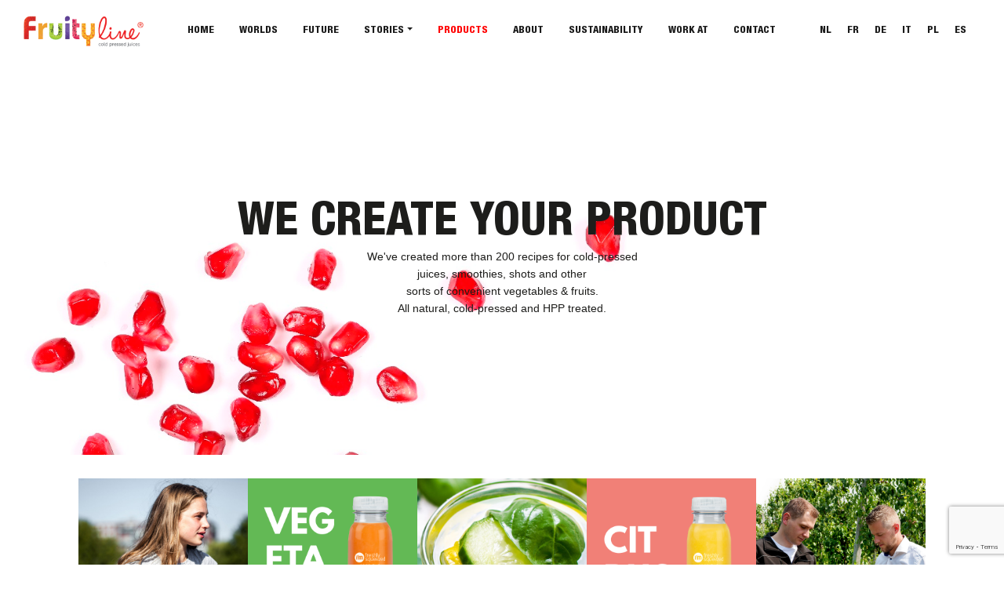

--- FILE ---
content_type: text/html; charset=UTF-8
request_url: https://fruity-line.nl/nl/products/
body_size: 12045
content:
<!DOCTYPE html>
<!--[if lt IE 7]><html class="no-js lt-ie9 lt-ie8 lt-ie7"><![endif]-->
<!--[if IE 7]><html class="no-js lt-ie9 lt-ie8"><![endif]-->
<!--[if IE 8]><html class="no-js lt-ie9"> <![endif]-->
<!--[if gt IE 8]><!--><html class="no-js"><!--<![endif]-->
<head>

<title>Producten - Fruity Line</title>
<link data-rocket-preload as="style" href="https://fonts.googleapis.com/css?family=Open%20Sans%3A400%2C600%2C700&#038;display=swap" rel="preload">
<link href="https://fonts.googleapis.com/css?family=Open%20Sans%3A400%2C600%2C700&#038;display=swap" media="print" onload="this.media=&#039;all&#039;" rel="stylesheet">
<noscript data-wpr-hosted-gf-parameters=""><link rel="stylesheet" href="https://fonts.googleapis.com/css?family=Open%20Sans%3A400%2C600%2C700&#038;display=swap"></noscript>

<meta charset="utf-8">
<meta http-equiv="X-UA-Compatible" content="IE=edge,chrome=1">   
<meta name="apple-mobile-web-app-capable" content="yes">
<meta name="apple-mobile-web-app-status-bar-style" content="black">
<meta name="viewport" content="width=device-width, initial-scale=1, maximum-scale=1, user-scalable=no">

<link rel="shortcut icon" type="image/x-icon" href="https://fruity-line.nl/wp-content/uploads/2019/01/favicon.png">

<meta name='robots' content='index, follow, max-image-preview:large, max-snippet:-1, max-video-preview:-1' />
<link rel="alternate" hreflang="en" href="https://fruity-line.nl/products/" />
<link rel="alternate" hreflang="nl" href="https://fruity-line.nl/nl/products/" />
<link rel="alternate" hreflang="fr" href="https://fruity-line.nl/fr/products/" />
<link rel="alternate" hreflang="de" href="https://fruity-line.nl/de/products/" />
<link rel="alternate" hreflang="it" href="https://fruity-line.nl/it/products/" />
<link rel="alternate" hreflang="pl" href="https://fruity-line.nl/pl/products/" />
<link rel="alternate" hreflang="es" href="https://fruity-line.nl/es/products/" />
<link rel="alternate" hreflang="x-default" href="https://fruity-line.nl/products/" />

	<!-- This site is optimized with the Yoast SEO plugin v26.7 - https://yoast.com/wordpress/plugins/seo/ -->
	<title>Producten - Fruity Line</title>
	<link rel="canonical" href="https://fruity-line.nl/nl/products/" />
	<meta property="og:locale" content="nl_NL" />
	<meta property="og:type" content="article" />
	<meta property="og:title" content="Producten - Fruity Line" />
	<meta property="og:url" content="https://fruity-line.nl/nl/products/" />
	<meta property="og:site_name" content="Fruity Line" />
	<meta property="article:modified_time" content="2025-07-04T07:39:11+00:00" />
	<meta name="twitter:card" content="summary_large_image" />
	<meta name="twitter:label1" content="Geschatte leestijd" />
	<meta name="twitter:data1" content="9 minuten" />
	<script type="application/ld+json" class="yoast-schema-graph">{"@context":"https://schema.org","@graph":[{"@type":"WebPage","@id":"https://fruity-line.nl/nl/products/","url":"https://fruity-line.nl/nl/products/","name":"Producten - Fruity Line","isPartOf":{"@id":"https://fruity-line.nl/#website"},"datePublished":"2018-08-21T22:28:43+00:00","dateModified":"2025-07-04T07:39:11+00:00","breadcrumb":{"@id":"https://fruity-line.nl/nl/products/#breadcrumb"},"inLanguage":"nl-NL","potentialAction":[{"@type":"ReadAction","target":["https://fruity-line.nl/nl/products/"]}]},{"@type":"BreadcrumbList","@id":"https://fruity-line.nl/nl/products/#breadcrumb","itemListElement":[{"@type":"ListItem","position":1,"name":"Home","item":"https://fruity-line.nl/nl/"},{"@type":"ListItem","position":2,"name":"Producten"}]},{"@type":"WebSite","@id":"https://fruity-line.nl/#website","url":"https://fruity-line.nl/","name":"Fruity Line","description":"Cold-pressed juices, smoothies and shots","potentialAction":[{"@type":"SearchAction","target":{"@type":"EntryPoint","urlTemplate":"https://fruity-line.nl/?s={search_term_string}"},"query-input":{"@type":"PropertyValueSpecification","valueRequired":true,"valueName":"search_term_string"}}],"inLanguage":"nl-NL"}]}</script>
	<!-- / Yoast SEO plugin. -->


<link rel='dns-prefetch' href='//ajax.googleapis.com' />
<link rel='dns-prefetch' href='//cdnjs.cloudflare.com' />
<link rel='dns-prefetch' href='//stackpath.bootstrapcdn.com' />
<link rel='dns-prefetch' href='//pro.fontawesome.com' />
<link rel='dns-prefetch' href='//fonts.googleapis.com' />
<link href='https://fonts.gstatic.com' crossorigin rel='preconnect' />
<style id='wp-img-auto-sizes-contain-inline-css' type='text/css'>
img:is([sizes=auto i],[sizes^="auto," i]){contain-intrinsic-size:3000px 1500px}
/*# sourceURL=wp-img-auto-sizes-contain-inline-css */
</style>
<link rel='stylesheet' id='wp-block-library-css' href='https://fruity-line.nl/wp-includes/css/dist/block-library/style.min.css?ver=2a62d5779d9430bf0db4ed3f706fe6ed' type='text/css' media='all' />
<style id='global-styles-inline-css' type='text/css'>
:root{--wp--preset--aspect-ratio--square: 1;--wp--preset--aspect-ratio--4-3: 4/3;--wp--preset--aspect-ratio--3-4: 3/4;--wp--preset--aspect-ratio--3-2: 3/2;--wp--preset--aspect-ratio--2-3: 2/3;--wp--preset--aspect-ratio--16-9: 16/9;--wp--preset--aspect-ratio--9-16: 9/16;--wp--preset--color--black: #000000;--wp--preset--color--cyan-bluish-gray: #abb8c3;--wp--preset--color--white: #ffffff;--wp--preset--color--pale-pink: #f78da7;--wp--preset--color--vivid-red: #cf2e2e;--wp--preset--color--luminous-vivid-orange: #ff6900;--wp--preset--color--luminous-vivid-amber: #fcb900;--wp--preset--color--light-green-cyan: #7bdcb5;--wp--preset--color--vivid-green-cyan: #00d084;--wp--preset--color--pale-cyan-blue: #8ed1fc;--wp--preset--color--vivid-cyan-blue: #0693e3;--wp--preset--color--vivid-purple: #9b51e0;--wp--preset--gradient--vivid-cyan-blue-to-vivid-purple: linear-gradient(135deg,rgb(6,147,227) 0%,rgb(155,81,224) 100%);--wp--preset--gradient--light-green-cyan-to-vivid-green-cyan: linear-gradient(135deg,rgb(122,220,180) 0%,rgb(0,208,130) 100%);--wp--preset--gradient--luminous-vivid-amber-to-luminous-vivid-orange: linear-gradient(135deg,rgb(252,185,0) 0%,rgb(255,105,0) 100%);--wp--preset--gradient--luminous-vivid-orange-to-vivid-red: linear-gradient(135deg,rgb(255,105,0) 0%,rgb(207,46,46) 100%);--wp--preset--gradient--very-light-gray-to-cyan-bluish-gray: linear-gradient(135deg,rgb(238,238,238) 0%,rgb(169,184,195) 100%);--wp--preset--gradient--cool-to-warm-spectrum: linear-gradient(135deg,rgb(74,234,220) 0%,rgb(151,120,209) 20%,rgb(207,42,186) 40%,rgb(238,44,130) 60%,rgb(251,105,98) 80%,rgb(254,248,76) 100%);--wp--preset--gradient--blush-light-purple: linear-gradient(135deg,rgb(255,206,236) 0%,rgb(152,150,240) 100%);--wp--preset--gradient--blush-bordeaux: linear-gradient(135deg,rgb(254,205,165) 0%,rgb(254,45,45) 50%,rgb(107,0,62) 100%);--wp--preset--gradient--luminous-dusk: linear-gradient(135deg,rgb(255,203,112) 0%,rgb(199,81,192) 50%,rgb(65,88,208) 100%);--wp--preset--gradient--pale-ocean: linear-gradient(135deg,rgb(255,245,203) 0%,rgb(182,227,212) 50%,rgb(51,167,181) 100%);--wp--preset--gradient--electric-grass: linear-gradient(135deg,rgb(202,248,128) 0%,rgb(113,206,126) 100%);--wp--preset--gradient--midnight: linear-gradient(135deg,rgb(2,3,129) 0%,rgb(40,116,252) 100%);--wp--preset--font-size--small: 13px;--wp--preset--font-size--medium: 20px;--wp--preset--font-size--large: 36px;--wp--preset--font-size--x-large: 42px;--wp--preset--spacing--20: 0.44rem;--wp--preset--spacing--30: 0.67rem;--wp--preset--spacing--40: 1rem;--wp--preset--spacing--50: 1.5rem;--wp--preset--spacing--60: 2.25rem;--wp--preset--spacing--70: 3.38rem;--wp--preset--spacing--80: 5.06rem;--wp--preset--shadow--natural: 6px 6px 9px rgba(0, 0, 0, 0.2);--wp--preset--shadow--deep: 12px 12px 50px rgba(0, 0, 0, 0.4);--wp--preset--shadow--sharp: 6px 6px 0px rgba(0, 0, 0, 0.2);--wp--preset--shadow--outlined: 6px 6px 0px -3px rgb(255, 255, 255), 6px 6px rgb(0, 0, 0);--wp--preset--shadow--crisp: 6px 6px 0px rgb(0, 0, 0);}:where(.is-layout-flex){gap: 0.5em;}:where(.is-layout-grid){gap: 0.5em;}body .is-layout-flex{display: flex;}.is-layout-flex{flex-wrap: wrap;align-items: center;}.is-layout-flex > :is(*, div){margin: 0;}body .is-layout-grid{display: grid;}.is-layout-grid > :is(*, div){margin: 0;}:where(.wp-block-columns.is-layout-flex){gap: 2em;}:where(.wp-block-columns.is-layout-grid){gap: 2em;}:where(.wp-block-post-template.is-layout-flex){gap: 1.25em;}:where(.wp-block-post-template.is-layout-grid){gap: 1.25em;}.has-black-color{color: var(--wp--preset--color--black) !important;}.has-cyan-bluish-gray-color{color: var(--wp--preset--color--cyan-bluish-gray) !important;}.has-white-color{color: var(--wp--preset--color--white) !important;}.has-pale-pink-color{color: var(--wp--preset--color--pale-pink) !important;}.has-vivid-red-color{color: var(--wp--preset--color--vivid-red) !important;}.has-luminous-vivid-orange-color{color: var(--wp--preset--color--luminous-vivid-orange) !important;}.has-luminous-vivid-amber-color{color: var(--wp--preset--color--luminous-vivid-amber) !important;}.has-light-green-cyan-color{color: var(--wp--preset--color--light-green-cyan) !important;}.has-vivid-green-cyan-color{color: var(--wp--preset--color--vivid-green-cyan) !important;}.has-pale-cyan-blue-color{color: var(--wp--preset--color--pale-cyan-blue) !important;}.has-vivid-cyan-blue-color{color: var(--wp--preset--color--vivid-cyan-blue) !important;}.has-vivid-purple-color{color: var(--wp--preset--color--vivid-purple) !important;}.has-black-background-color{background-color: var(--wp--preset--color--black) !important;}.has-cyan-bluish-gray-background-color{background-color: var(--wp--preset--color--cyan-bluish-gray) !important;}.has-white-background-color{background-color: var(--wp--preset--color--white) !important;}.has-pale-pink-background-color{background-color: var(--wp--preset--color--pale-pink) !important;}.has-vivid-red-background-color{background-color: var(--wp--preset--color--vivid-red) !important;}.has-luminous-vivid-orange-background-color{background-color: var(--wp--preset--color--luminous-vivid-orange) !important;}.has-luminous-vivid-amber-background-color{background-color: var(--wp--preset--color--luminous-vivid-amber) !important;}.has-light-green-cyan-background-color{background-color: var(--wp--preset--color--light-green-cyan) !important;}.has-vivid-green-cyan-background-color{background-color: var(--wp--preset--color--vivid-green-cyan) !important;}.has-pale-cyan-blue-background-color{background-color: var(--wp--preset--color--pale-cyan-blue) !important;}.has-vivid-cyan-blue-background-color{background-color: var(--wp--preset--color--vivid-cyan-blue) !important;}.has-vivid-purple-background-color{background-color: var(--wp--preset--color--vivid-purple) !important;}.has-black-border-color{border-color: var(--wp--preset--color--black) !important;}.has-cyan-bluish-gray-border-color{border-color: var(--wp--preset--color--cyan-bluish-gray) !important;}.has-white-border-color{border-color: var(--wp--preset--color--white) !important;}.has-pale-pink-border-color{border-color: var(--wp--preset--color--pale-pink) !important;}.has-vivid-red-border-color{border-color: var(--wp--preset--color--vivid-red) !important;}.has-luminous-vivid-orange-border-color{border-color: var(--wp--preset--color--luminous-vivid-orange) !important;}.has-luminous-vivid-amber-border-color{border-color: var(--wp--preset--color--luminous-vivid-amber) !important;}.has-light-green-cyan-border-color{border-color: var(--wp--preset--color--light-green-cyan) !important;}.has-vivid-green-cyan-border-color{border-color: var(--wp--preset--color--vivid-green-cyan) !important;}.has-pale-cyan-blue-border-color{border-color: var(--wp--preset--color--pale-cyan-blue) !important;}.has-vivid-cyan-blue-border-color{border-color: var(--wp--preset--color--vivid-cyan-blue) !important;}.has-vivid-purple-border-color{border-color: var(--wp--preset--color--vivid-purple) !important;}.has-vivid-cyan-blue-to-vivid-purple-gradient-background{background: var(--wp--preset--gradient--vivid-cyan-blue-to-vivid-purple) !important;}.has-light-green-cyan-to-vivid-green-cyan-gradient-background{background: var(--wp--preset--gradient--light-green-cyan-to-vivid-green-cyan) !important;}.has-luminous-vivid-amber-to-luminous-vivid-orange-gradient-background{background: var(--wp--preset--gradient--luminous-vivid-amber-to-luminous-vivid-orange) !important;}.has-luminous-vivid-orange-to-vivid-red-gradient-background{background: var(--wp--preset--gradient--luminous-vivid-orange-to-vivid-red) !important;}.has-very-light-gray-to-cyan-bluish-gray-gradient-background{background: var(--wp--preset--gradient--very-light-gray-to-cyan-bluish-gray) !important;}.has-cool-to-warm-spectrum-gradient-background{background: var(--wp--preset--gradient--cool-to-warm-spectrum) !important;}.has-blush-light-purple-gradient-background{background: var(--wp--preset--gradient--blush-light-purple) !important;}.has-blush-bordeaux-gradient-background{background: var(--wp--preset--gradient--blush-bordeaux) !important;}.has-luminous-dusk-gradient-background{background: var(--wp--preset--gradient--luminous-dusk) !important;}.has-pale-ocean-gradient-background{background: var(--wp--preset--gradient--pale-ocean) !important;}.has-electric-grass-gradient-background{background: var(--wp--preset--gradient--electric-grass) !important;}.has-midnight-gradient-background{background: var(--wp--preset--gradient--midnight) !important;}.has-small-font-size{font-size: var(--wp--preset--font-size--small) !important;}.has-medium-font-size{font-size: var(--wp--preset--font-size--medium) !important;}.has-large-font-size{font-size: var(--wp--preset--font-size--large) !important;}.has-x-large-font-size{font-size: var(--wp--preset--font-size--x-large) !important;}
/*# sourceURL=global-styles-inline-css */
</style>

<style id='classic-theme-styles-inline-css' type='text/css'>
/*! This file is auto-generated */
.wp-block-button__link{color:#fff;background-color:#32373c;border-radius:9999px;box-shadow:none;text-decoration:none;padding:calc(.667em + 2px) calc(1.333em + 2px);font-size:1.125em}.wp-block-file__button{background:#32373c;color:#fff;text-decoration:none}
/*# sourceURL=/wp-includes/css/classic-themes.min.css */
</style>
<link rel='stylesheet' id='pb_animate-css' href='https://fruity-line.nl/wp-content/plugins/ays-popup-box/public/css/animate.css?ver=6.1.1' type='text/css' media='all' />
<link rel='stylesheet' id='wpml-legacy-horizontal-list-0-css' href='https://fruity-line.nl/wp-content/plugins/sitepress-multilingual-cms/templates/language-switchers/legacy-list-horizontal/style.min.css?ver=1' type='text/css' media='all' />
<link rel='stylesheet' id='bootstrap-css' href='https://stackpath.bootstrapcdn.com/bootstrap/4.2.1/css/bootstrap.min.css?ver=4.2.1' type='text/css' media='all' />

<link rel='stylesheet' id='style-css' href='https://fruity-line.nl/wp-content/themes/PixelArchitect/style.css?ver=1.0' type='text/css' media='all' />
<link rel='stylesheet' id='mobile-css' href='https://fruity-line.nl/wp-content/themes/PixelArchitect/mobile.css?ver=1.0' type='text/css' media='all' />
<script type="text/javascript" src="https://ajax.googleapis.com/ajax/libs/jquery/2.2.4/jquery.min.js" id="jquery-js"></script>
<script type="text/javascript" id="ays-pb-js-extra">
/* <![CDATA[ */
var pbLocalizeObj = {"ajax":"https://fruity-line.nl/wp-admin/admin-ajax.php","seconds":"seconds","thisWillClose":"This will close in","icons":{"close_icon":"\u003Csvg class=\"ays_pb_material_close_icon\" xmlns=\"https://www.w3.org/2000/svg\" height=\"36px\" viewBox=\"0 0 24 24\" width=\"36px\" fill=\"#000000\" alt=\"Pop-up Close\"\u003E\u003Cpath d=\"M0 0h24v24H0z\" fill=\"none\"/\u003E\u003Cpath d=\"M19 6.41L17.59 5 12 10.59 6.41 5 5 6.41 10.59 12 5 17.59 6.41 19 12 13.41 17.59 19 19 17.59 13.41 12z\"/\u003E\u003C/svg\u003E","close_circle_icon":"\u003Csvg class=\"ays_pb_material_close_circle_icon\" xmlns=\"https://www.w3.org/2000/svg\" height=\"24\" viewBox=\"0 0 24 24\" width=\"36\" alt=\"Pop-up Close\"\u003E\u003Cpath d=\"M0 0h24v24H0z\" fill=\"none\"/\u003E\u003Cpath d=\"M12 2C6.47 2 2 6.47 2 12s4.47 10 10 10 10-4.47 10-10S17.53 2 12 2zm5 13.59L15.59 17 12 13.41 8.41 17 7 15.59 10.59 12 7 8.41 8.41 7 12 10.59 15.59 7 17 8.41 13.41 12 17 15.59z\"/\u003E\u003C/svg\u003E","volume_up_icon":"\u003Csvg class=\"ays_pb_fa_volume\" xmlns=\"https://www.w3.org/2000/svg\" height=\"24\" viewBox=\"0 0 24 24\" width=\"36\"\u003E\u003Cpath d=\"M0 0h24v24H0z\" fill=\"none\"/\u003E\u003Cpath d=\"M3 9v6h4l5 5V4L7 9H3zm13.5 3c0-1.77-1.02-3.29-2.5-4.03v8.05c1.48-.73 2.5-2.25 2.5-4.02zM14 3.23v2.06c2.89.86 5 3.54 5 6.71s-2.11 5.85-5 6.71v2.06c4.01-.91 7-4.49 7-8.77s-2.99-7.86-7-8.77z\"/\u003E\u003C/svg\u003E","volume_mute_icon":"\u003Csvg xmlns=\"https://www.w3.org/2000/svg\" height=\"24\" viewBox=\"0 0 24 24\" width=\"24\"\u003E\u003Cpath d=\"M0 0h24v24H0z\" fill=\"none\"/\u003E\u003Cpath d=\"M7 9v6h4l5 5V4l-5 5H7z\"/\u003E\u003C/svg\u003E"}};
//# sourceURL=ays-pb-js-extra
/* ]]> */
</script>
<script type="text/javascript" src="https://fruity-line.nl/wp-content/plugins/ays-popup-box/public/js/ays-pb-public.js?ver=6.1.1" id="ays-pb-js"></script>
<script type="text/javascript" id="wpml-browser-redirect-js-extra">
/* <![CDATA[ */
var wpml_browser_redirect_params = {"pageLanguage":"nl","languageUrls":{"en_us":"https://fruity-line.nl/products/","en":"https://fruity-line.nl/products/","us":"https://fruity-line.nl/products/","nl_nl":"https://fruity-line.nl/nl/products/","nl":"https://fruity-line.nl/nl/products/","fr_fr":"https://fruity-line.nl/fr/products/","fr":"https://fruity-line.nl/fr/products/","de_de":"https://fruity-line.nl/de/products/","de":"https://fruity-line.nl/de/products/","it_it":"https://fruity-line.nl/it/products/","it":"https://fruity-line.nl/it/products/","pl_pl":"https://fruity-line.nl/pl/products/","pl":"https://fruity-line.nl/pl/products/","es_es":"https://fruity-line.nl/es/products/","es":"https://fruity-line.nl/es/products/"},"cookie":{"name":"_icl_visitor_lang_js","domain":"fruity-line.nl","path":"/","expiration":24}};
//# sourceURL=wpml-browser-redirect-js-extra
/* ]]> */
</script>
<script type="text/javascript" src="https://fruity-line.nl/wp-content/plugins/sitepress-multilingual-cms/dist/js/browser-redirect/app.js?ver=486900" id="wpml-browser-redirect-js"></script>

<link rel='shortlink' href='https://fruity-line.nl/nl/?p=1182' />
<meta name="generator" content="WPML ver:4.8.6 stt:38,1,4,3,27,41,2;" />
		<style type="text/css" id="wp-custom-css">
			/* Edge video border fix */
@supports (-ms-ime-align:auto) {
    video {
        height: auto !important;
    }
}

.ays_content_box > p > a {
	background-color: #ff0000 !important;
color: #fff !important;
	padding: 10px 20px;
	border-radius: 50px;
}

.ays-pb-modal h2,
.ays-pb-modals .ays-popup-hrs-default {
	display: none !important;
}

.ays-pb-modal_1 .ays_content_box p {
	text-align: left;
}

@media only screen and (max-width: 768px) {
.ays-pb-modal.ays-pb-modal_1.ays-popup-box-main-box.ays-pb-bg-styles_1.ays-pb-border-mobile_1.fadeIn {
	right: 0 !important;
	left: 0 !important;
	margin: 20px 0 !important
}
}		</style>
		
<link rel='stylesheet' id='ays-pb-min-css' href='https://fruity-line.nl/wp-content/plugins/ays-popup-box/public/css/ays-pb-public-min.css?ver=6.1.1' type='text/css' media='all' />
<meta name="generator" content="WP Rocket 3.20.3" data-wpr-features="wpr_desktop" /></head>

<body>

<nav class="navbar navbar-expand-lg">
	<div data-rocket-location-hash="2ec8a884ec409727fa78c2b7bdefd976" class="container-fluid">
		
				<a class="navbar-brand" href="https://fruity-line.nl/nl/">
			<img src="https://fruity-line.nl/wp-content/uploads/2018/08/fruityline_logo@2x.png" alt="Fruityline logo">
		</a>
	
		<button class="navbar-toggler" type="button" data-toggle="collapse" data-target="#navbarNavDropdown" aria-controls="navbarNavDropdown" aria-expanded="false" aria-label="Toggle navigation">
			<i class="fas fa-bars"></i>
		</button>
	
		<div class="collapse navbar-collapse" id="navbarNavDropdown">
			<ul id="menu-menu-nl" class="nav "><li  id="menu-item-1731" class="menu-item menu-item-type-post_type menu-item-object-page menu-item-home nav-item nav-item-1731"><a href="https://fruity-line.nl/nl/" class="nav-link">Home</a></li>
<li  id="menu-item-1728" class="menu-item menu-item-type-post_type menu-item-object-page nav-item nav-item-1728"><a href="https://fruity-line.nl/nl/worlds/" class="nav-link">Werelden</a></li>
<li  id="menu-item-1726" class="menu-item menu-item-type-post_type menu-item-object-page nav-item nav-item-1726"><a href="https://fruity-line.nl/nl/future/" class="nav-link">Toekomst</a></li>
<li  id="menu-item-1774" class="menu-item menu-item-type-custom menu-item-object-custom menu-item-has-children dropdown nav-item nav-item-1774"><a href="#" class="nav-link dropdown-toggle" data-toggle="dropdown" aria-haspopup="true" aria-expanded="false">Stories</a>
<ul class="dropdown-menu depth_0">
	<li  id="menu-item-1732" class="menu-item menu-item-type-post_type menu-item-object-page nav-item nav-item-1732"><a class="dropdown-item" href="https://fruity-line.nl/nl/stories/" class="nav-link">Stories</a></li>
	<li  id="menu-item-1776" class="menu-item menu-item-type-custom menu-item-object-custom nav-item nav-item-1776"><a class="dropdown-item" href="https://fruity-line.nl/story/oranges/" class="nav-link">#3 Sinaasappels</a></li>
	<li  id="menu-item-1777" class="menu-item menu-item-type-custom menu-item-object-custom nav-item nav-item-1777"><a class="dropdown-item" href="https://fruity-line.nl/story/pharmacy-of-the-future/" class="nav-link">#5 Natuurlijke apotheek</a></li>
	<li  id="menu-item-3033" class="menu-item menu-item-type-custom menu-item-object-custom nav-item nav-item-3033"><a class="dropdown-item" href="https://fruity-line.nl/nl/story/wij-geven-om-de-wereld/" class="nav-link">#11 Wij geven om de wereld</a></li>
	<li  id="menu-item-3051" class="menu-item menu-item-type-custom menu-item-object-custom nav-item nav-item-3051"><a class="dropdown-item" href="https://fruity-line.nl/nl/story/schudden-voor-gebruik/" class="nav-link">#12 Schudden voor gebruik</a></li>
</ul>
</li>
<li  id="menu-item-2861" class="menu-item menu-item-type-post_type menu-item-object-page current-menu-item page_item page-item-1182 current_page_item active nav-item nav-item-2861"><a href="https://fruity-line.nl/nl/products/" class="nav-link">Producten</a></li>
<li  id="menu-item-1727" class="menu-item menu-item-type-post_type menu-item-object-page nav-item nav-item-1727"><a href="https://fruity-line.nl/nl/about/" class="nav-link">Over</a></li>
<li  id="menu-item-4182" class="menu-item menu-item-type-post_type menu-item-object-page nav-item nav-item-4182"><a href="https://fruity-line.nl/nl/duurzaamheid/" class="nav-link">DUURZAAMHEID</a></li>
<li  id="menu-item-3389" class="menu-item menu-item-type-custom menu-item-object-custom nav-item nav-item-3389"><a target="_blank" href="https://werkenbij.fruity-line.nl/" class="nav-link">WERKEN BIJ</a></li>
<li  id="menu-item-1725" class="menu-item menu-item-type-post_type menu-item-object-page nav-item nav-item-1725"><a href="https://fruity-line.nl/nl/contact/" class="nav-link">Contact</a></li>
</ul>			
		</div>

	    <span class="navbar-text">
			
			
<div class="wpml-ls-statics-shortcode_actions wpml-ls wpml-ls-legacy-list-horizontal">
	<ul role="menu"><li class="wpml-ls-slot-shortcode_actions wpml-ls-item wpml-ls-item-en wpml-ls-first-item wpml-ls-item-legacy-list-horizontal" role="none">
				<a href="https://fruity-line.nl/products/" class="wpml-ls-link" role="menuitem"  aria-label="Overschakelen naar EN" title="Overschakelen naar EN" >
                    <span class="wpml-ls-display">EN</span></a>
			</li><li class="wpml-ls-slot-shortcode_actions wpml-ls-item wpml-ls-item-fr wpml-ls-item-legacy-list-horizontal" role="none">
				<a href="https://fruity-line.nl/fr/products/" class="wpml-ls-link" role="menuitem"  aria-label="Overschakelen naar FR" title="Overschakelen naar FR" >
                    <span class="wpml-ls-display">FR</span></a>
			</li><li class="wpml-ls-slot-shortcode_actions wpml-ls-item wpml-ls-item-de wpml-ls-item-legacy-list-horizontal" role="none">
				<a href="https://fruity-line.nl/de/products/" class="wpml-ls-link" role="menuitem"  aria-label="Overschakelen naar DE" title="Overschakelen naar DE" >
                    <span class="wpml-ls-display">DE</span></a>
			</li><li class="wpml-ls-slot-shortcode_actions wpml-ls-item wpml-ls-item-it wpml-ls-item-legacy-list-horizontal" role="none">
				<a href="https://fruity-line.nl/it/products/" class="wpml-ls-link" role="menuitem"  aria-label="Overschakelen naar IT" title="Overschakelen naar IT" >
                    <span class="wpml-ls-display">IT</span></a>
			</li><li class="wpml-ls-slot-shortcode_actions wpml-ls-item wpml-ls-item-pl wpml-ls-item-legacy-list-horizontal" role="none">
				<a href="https://fruity-line.nl/pl/products/" class="wpml-ls-link" role="menuitem"  aria-label="Overschakelen naar PL" title="Overschakelen naar PL" >
                    <span class="wpml-ls-display">PL</span></a>
			</li><li class="wpml-ls-slot-shortcode_actions wpml-ls-item wpml-ls-item-es wpml-ls-last-item wpml-ls-item-legacy-list-horizontal" role="none">
				<a href="https://fruity-line.nl/es/products/" class="wpml-ls-link" role="menuitem"  aria-label="Overschakelen naar ES" title="Overschakelen naar ES" >
                    <span class="wpml-ls-display">ES</span></a>
			</li></ul>
</div>
			
	    </span>
		
	</div>
</nav>





<section data-rocket-location-hash="39670738d1bfaf695eaef0adf45fd761" id="basicheader">
	<div data-rocket-location-hash="639e83ac5f7b7ca249dd06980f9e8a64" class="container-fluid">

		<div data-rocket-location-hash="2ce44d11d7f2684f0cec2b59e15e2473" class="videobg">
			<video poster="https://fruity-line.nl/wp-content/uploads/2020/10/Background-products.jpg" id="bgvid" playsinline autoplay muted loop>
											</video>
		</div>
		
			
		<div data-rocket-location-hash="5af47f6829f724b092e5b844a38e0bc1" class="row">
			
			<div class="col-md-12">
				
				<div class="headerblock">
				
					<div class="blocktext blacktxt">			
						
						<h1>WIJ MAKEN JOUW PRODUCT</h1>												We beschikken over meer dan 200 cold-pressed recepten <br />
voor sappen, smoothies, shots en andere convenience <br />
groente- en fruitdranken						
												
					</div>
				
				</div>
			</div>
			
		</div>
	
	</div>
</section>

<section data-rocket-location-hash="e4126a8cb80a71721350eb6c735cf565" id="products">
	<div data-rocket-location-hash="c2b2a1461d8b94e639cd80a05325878c" class="container">

					
				<!-- PRODUCTS ON DESKTOP -->		
				<div data-rocket-location-hash="7ffeeafa39450f587824bb20f5ee3221" class="row showmobile">
					
					<div class="col-md-20 hidemobile" style="pointer-events:none;">
						<div class="product" id="product01" style="background:url(https://fruity-line.nl/wp-content/uploads/2018/09/block-1-enjoy-your-smoothie.jpg) center center no-repeat; -webkit-background-size: cover; -moz-background-size: cover; -o-background-size:cover; background-size: cover;"></div>
					</div>

					<div class="productinfo product01">	
						
						<div class="productimage">
													</div>
						
						<div class="productcontent">
							<h2></h2>
							<p></p>
													</div>
						
					</div>
	
					<div class="col-md-20 "  >
						<div class="product" id="product02" style="background:url(https://fruity-line.nl/wp-content/uploads/2025/07/1.png) center center no-repeat; -webkit-background-size: cover; -moz-background-size: cover; -o-background-size:cover; background-size: cover;"></div>
					</div>
					
					<div class="productinfo product02">	
						
						<div class="productimage">
							<img src="https://fruity-line.nl/wp-content/uploads/2018/10/Fruity-Line-saar.jpg" alt="fruityline" title="fruityline">						</div>
						
						<div class="productcontent">
							<h2>Vegetable juice</h2>
							<p><p>i&#8217;M full of veg! What I mean is that i&#8217;M 100 per cent raw. Nothing more, nothing less. I collect the most delicious vegetables &amp; fruits from all over the world and treat them with the utmost respect. Just as they are. I don&#8217;t approve of any heat treatments on my body because I like to keep things natural. Fresh ingredients mixed to produce the best taste.</p>
</p>
							<p><img src="https://fruity-line.nl/wp-content/uploads/2025/07/1-1.png" alt="fruityline" title="fruityline"></p>						</div>
						
					</div>
					
					<div class="col-md-20 hidemobile" style="pointer-events:none;">
						<div class="product" id="product03" style="background:url(https://fruity-line.nl/wp-content/uploads/2018/09/block-3-water-and-fruits.jpg) center center no-repeat; -webkit-background-size: cover; -moz-background-size: cover; -o-background-size:cover; background-size: cover;"></div>
					</div>

					<div class="productinfo product03">	
						
						<div class="productimage">
													</div>
						
						
						<div class="productcontent">
							<h2></h2>
							<p></p>
													</div>
						
					</div>

					<div class="col-md-20 "  >
						<div class="product" id="product04" style="background:url(https://fruity-line.nl/wp-content/uploads/2025/07/2.png) center center no-repeat; -webkit-background-size: cover; -moz-background-size: cover; -o-background-size:cover; background-size: cover;"></div>
					</div>

					<div class="productinfo product04">	
						
						<div class="productimage">
							<img src="https://fruity-line.nl/wp-content/uploads/2020/10/people-laughing-drinking-mocktails.jpg" alt="fruityline" title="fruityline">						</div>
						
						<div class="productcontent">
							<h2>Citrus</h2>
							<p><p>i&#8217;M Citrus! I like to take it easy, but I value the purity of nature even more. Mixing all those beautiful citrus fruit into amazing drinks. Whether you like it sweet, sour or maybe a bit bitter, I got exactly what you need!</p>
</p>
							<p><img src="https://fruity-line.nl/wp-content/uploads/2025/07/2-1.png" alt="fruityline" title="fruityline"></p>						</div>
						
					</div>
					
					<div class="col-md-20 hidemobile" style="pointer-events:none;">
						<div class="product" id="product05" style="background:url(https://fruity-line.nl/wp-content/uploads/2018/09/block-4-fresh-vegetables-and-fruits.jpg) center center no-repeat; -webkit-background-size: cover; -moz-background-size: cover; -o-background-size:cover; background-size: cover;"></div>
					</div>				

					<div class="productinfo product05">	
						
						<div class="productimage">
													</div>
						
						<div class="productcontent">
							<h2></h2>
							<p></p>
													</div>
						
					</div>
				
				</div>	

				<!-- PRODUCTS ON MOBILE -->
				<div data-rocket-location-hash="c1e1d50ca557fff492db581009fac458" class="row hidemobile">
					
					<div class="col-md-20" style="pointer-events:none;">
						<div class="product" id="product01" style="background:url(https://fruity-line.nl/wp-content/uploads/2018/09/block-1-enjoy-your-smoothie.jpg) center center no-repeat; -webkit-background-size: cover; -moz-background-size: cover; -o-background-size:cover; background-size: cover;"></div>
					</div>
		
					<div class="col-md-20"  >
						<div class="product" id="product02" style="background:url(https://fruity-line.nl/wp-content/uploads/2025/07/1.png) center center no-repeat; -webkit-background-size: cover; -moz-background-size: cover; -o-background-size:cover; background-size: cover;"></div>
					</div>
					
					<div class="col-md-20" style="pointer-events:none;">
						<div class="product" id="product03" style="background:url(https://fruity-line.nl/wp-content/uploads/2018/09/block-3-water-and-fruits.jpg) center center no-repeat; -webkit-background-size: cover; -moz-background-size: cover; -o-background-size:cover; background-size: cover;"></div>
					</div>
		
					<div class="col-md-20"  >
						<div class="product" id="product04" style="background:url(https://fruity-line.nl/wp-content/uploads/2025/07/2.png) center center no-repeat; -webkit-background-size: cover; -moz-background-size: cover; -o-background-size:cover; background-size: cover;"></div>
					</div>
					
					<div class="col-md-20" style="pointer-events:none;">
						<div class="product" id="product05" style="background:url(https://fruity-line.nl/wp-content/uploads/2018/09/block-4-fresh-vegetables-and-fruits.jpg) center center no-repeat; -webkit-background-size: cover; -moz-background-size: cover; -o-background-size:cover; background-size: cover;"></div>
					</div>				

					<div class="productinfo product01">	
						
						<div class="productimage">
													</div>
						
						<div class="productcontent">
							<h2></h2>
							<p></p>
													</div>
						
					</div>

					<div class="productinfo product02">	
						
						<div class="productimage">
							<img src="https://fruity-line.nl/wp-content/uploads/2018/10/Fruity-Line-saar.jpg" alt="fruityline" title="fruityline">						</div>
						
						<div class="productcontent">
							<h2>Vegetable juice</h2>
							<p><p>i&#8217;M full of veg! What I mean is that i&#8217;M 100 per cent raw. Nothing more, nothing less. I collect the most delicious vegetables &amp; fruits from all over the world and treat them with the utmost respect. Just as they are. I don&#8217;t approve of any heat treatments on my body because I like to keep things natural. Fresh ingredients mixed to produce the best taste.</p>
</p>
							<p><img src="https://fruity-line.nl/wp-content/uploads/2025/07/1-1.png" alt="fruityline" title="fruityline"></p>						</div>
						
					</div>

					<div class="productinfo product03">	
						
						<div class="productimage">
													</div>
						
						
						<div class="productcontent">
							<h2></h2>
							<p></p>
													</div>
						
					</div>

					<div class="productinfo product04">	
						
						<div class="productimage">
							<img src="https://fruity-line.nl/wp-content/uploads/2020/10/people-laughing-drinking-mocktails.jpg" alt="fruityline" title="fruityline">						</div>
						
						<div class="productcontent">
							<h2>Citrus</h2>
							<p><p>i&#8217;M Citrus! I like to take it easy, but I value the purity of nature even more. Mixing all those beautiful citrus fruit into amazing drinks. Whether you like it sweet, sour or maybe a bit bitter, I got exactly what you need!</p>
</p>
							<p><img src="https://fruity-line.nl/wp-content/uploads/2025/07/2-1.png" alt="fruityline" title="fruityline"></p>						</div>
						
					</div>

					<div class="productinfo product05">	
						
						<div class="productimage">
													</div>
						
						<div class="productcontent">
							<h2></h2>
							<p></p>
													</div>
						
					</div>
				
				</div>	



	
			
				<!-- PRODUCTS ON DESKTOP -->		
				<div data-rocket-location-hash="477d38e0eacbaa90e8a7b452f21697bc" class="row showmobile">
					
					<div class="col-md-20 " >
						<div class="product" id="product06" style="background:url(https://fruity-line.nl/wp-content/uploads/2025/07/3.png) center center no-repeat; -webkit-background-size: cover; -moz-background-size: cover; -o-background-size:cover; background-size: cover;"></div>
					</div>

					<div class="productinfo product06">	
						
						<div class="productimage">
							<img src="https://fruity-line.nl/wp-content/uploads/2018/10/Fruity-Line-nuts.jpg" alt="fruityline" title="fruityline">						</div>
						
						<div class="productcontent">
							<h2>smooth smoothie</h2>
							<p><p>i&#8217;M Smoothie! Let me be the star of your day. Nothing more than positive vibes running through your body. I like it smooth. i&#8217;M famous because of my firmness. I contain multiple components with fruit fibers. Let me serve you. I exactly know where to find the best fruits and blend them naturally in the bottle. Nothing fake and no artificial processing.</p>
<p>&nbsp;</p>
</p>
							<p><img src="https://fruity-line.nl/wp-content/uploads/2025/07/3-1.png" alt="fruityline" title="fruityline"></p>						</div>
						
					</div>
	
					<div class="col-md-20 hidemobile" style="pointer-events:none;">
						<div class="product" id="product07" style="background:url(https://fruity-line.nl/wp-content/uploads/2018/09/block-7-mocktails-fun.jpg) center center no-repeat; -webkit-background-size: cover; -moz-background-size: cover; -o-background-size:cover; background-size: cover;"></div>
					</div>
					
					<div class="productinfo product07">	
						
						<div class="productimage">
													</div>
						
						<div class="productcontent">
							<h2></h2>
							<p></p>
													</div>
						
					</div>
					
					<div class="col-md-20 "  >
						<div class="product" id="product08" style="background:url(https://fruity-line.nl/wp-content/uploads/2025/07/4.png) center center no-repeat; -webkit-background-size: cover; -moz-background-size: cover; -o-background-size:cover; background-size: cover;"></div>
					</div>

					<div class="productinfo product08">	
						
						<div class="productimage">
							<img src="https://fruity-line.nl/wp-content/uploads/2018/10/Fruity-Line-Fruity.jpg" alt="fruityline" title="fruityline">						</div>
						
						
						<div class="productcontent">
							<h2>Fruit Juice</h2>
							<p><p>i&#8217;M full of fruit! Let me freshen up your day. Nothing more than positive vibes running through your body. Do you like it juicy and fresh? Then pick me! I exactly know where to find the best fruits and how to squeeze them most naturally into the bottle. Nothing fake and no artificial processing. Surrender and let me surprise you. I can promise my taste is amazing and the feeling afterwards.. is even better. Indulge yourself and go Fruity.</p>
<p>&nbsp;</p>
</p>
							<p><img src="https://fruity-line.nl/wp-content/uploads/2025/07/4-1.png" alt="fruityline" title="fruityline"></p>						</div>
						
					</div>

					<div class="col-md-20 hidemobile" style="pointer-events:none;">
						<div class="product" id="product09" style="background:url(https://fruity-line.nl/wp-content/uploads/2018/09/block-9-beet-juice.jpg) center center no-repeat; -webkit-background-size: cover; -moz-background-size: cover; -o-background-size:cover; background-size: cover;"></div>
					</div>

					<div class="productinfo product09">	
						
						<div class="productimage">
													</div>
						
						<div class="productcontent">
							<h2></h2>
							<p></p>
													</div>
						
					</div>
					
					<div class="col-md-20 "  >
						<div class="product" id="product10" style="background:url(https://fruity-line.nl/wp-content/uploads/2025/07/5.png) center center no-repeat; -webkit-background-size: cover; -moz-background-size: cover; -o-background-size:cover; background-size: cover;"></div>
					</div>				

					<div class="productinfo product10">	
						
						<div class="productimage">
							<img src="https://fruity-line.nl/wp-content/uploads/2018/10/Fruity-Line-shots.jpg" alt="fruityline" title="fruityline">						</div>
						
						<div class="productcontent">
							<h2>Healthy shot</h2>
							<p><p>i&#8217;M your booster! i&#8217;M always there to fill up what&#8217;s lacking. Whenever you feel the day has too many hours or you don&#8217;t know how to move forward, don&#8217;t hesitate and let me cheer you up. It&#8217;s always a good moment to boost your day. Add me to your favorite soda or juice. Mix me with your hot drink. Or take me just the way I am. i&#8217;M nothing less than 100 per cent healthy energy. I&#8217;ll make you shine!</p>
<p>&nbsp;</p>
</p>
							<p><img src="https://fruity-line.nl/wp-content/uploads/2025/07/5-1.png" alt="fruityline" title="fruityline"></p>						</div>
						
					</div>
				
				</div>	

				<!-- PRODUCTS ON MOBILE -->
				<div data-rocket-location-hash="40fdfa53c292faac4e35b4a9339f7a23" class="row hidemobile">
					
					<div class="col-md-20"  >
						<div class="product" id="product06" style="background:url(https://fruity-line.nl/wp-content/uploads/2025/07/3.png) center center no-repeat; -webkit-background-size: cover; -moz-background-size: cover; -o-background-size:cover; background-size: cover;"></div>
					</div>
		
					<div class="col-md-20" style="pointer-events:none;">
						<div class="product" id="product07" style="background:url(https://fruity-line.nl/wp-content/uploads/2018/09/block-7-mocktails-fun.jpg) center center no-repeat; -webkit-background-size: cover; -moz-background-size: cover; -o-background-size:cover; background-size: cover;"></div>
					</div>
					
					<div class="col-md-20"  >
						<div class="product" id="product08" style="background:url(https://fruity-line.nl/wp-content/uploads/2025/07/4.png) center center no-repeat; -webkit-background-size: cover; -moz-background-size: cover; -o-background-size:cover; background-size: cover;"></div>
					</div>
		
					<div class="col-md-20" style="pointer-events:none;">
						<div class="product" id="product09" style="background:url(https://fruity-line.nl/wp-content/uploads/2018/09/block-9-beet-juice.jpg) center center no-repeat; -webkit-background-size: cover; -moz-background-size: cover; -o-background-size:cover; background-size: cover;"></div>
					</div>
					
					<div class="col-md-20"  >
						<div class="product" id="product10" style="background:url(https://fruity-line.nl/wp-content/uploads/2025/07/5.png) center center no-repeat; -webkit-background-size: cover; -moz-background-size: cover; -o-background-size:cover; background-size: cover;"></div>
					</div>				

					<div class="productinfo product06">	
						
						<div class="productimage">
							<img src="https://fruity-line.nl/wp-content/uploads/2018/10/Fruity-Line-nuts.jpg" alt="fruityline" title="fruityline">						</div>
						
						<div class="productcontent">
							<h2>smooth smoothie</h2>
							<p><p>i&#8217;M Smoothie! Let me be the star of your day. Nothing more than positive vibes running through your body. I like it smooth. i&#8217;M famous because of my firmness. I contain multiple components with fruit fibers. Let me serve you. I exactly know where to find the best fruits and blend them naturally in the bottle. Nothing fake and no artificial processing.</p>
<p>&nbsp;</p>
</p>
							<p><img src="https://fruity-line.nl/wp-content/uploads/2025/07/3-1.png" alt="fruityline" title="fruityline"></p>						</div>
						
					</div>

					<div class="productinfo product07">	
						
						<div class="productimage">
													</div>
						
						<div class="productcontent">
							<h2></h2>
							<p></p>
													</div>
						
					</div>

					<div class="productinfo product08">	
						
						<div class="productimage">
							<img src="https://fruity-line.nl/wp-content/uploads/2018/10/Fruity-Line-Fruity.jpg" alt="fruityline" title="fruityline">						</div>
						
						
						<div class="productcontent">
							<h2>Fruit Juice</h2>
							<p><p>i&#8217;M full of fruit! Let me freshen up your day. Nothing more than positive vibes running through your body. Do you like it juicy and fresh? Then pick me! I exactly know where to find the best fruits and how to squeeze them most naturally into the bottle. Nothing fake and no artificial processing. Surrender and let me surprise you. I can promise my taste is amazing and the feeling afterwards.. is even better. Indulge yourself and go Fruity.</p>
<p>&nbsp;</p>
</p>
							<p><img src="https://fruity-line.nl/wp-content/uploads/2025/07/4-1.png" alt="fruityline" title="fruityline"></p>						</div>
						
					</div>

					<div class="productinfo product09">	
						
						<div class="productimage">
													</div>
						
						<div class="productcontent">
							<h2></h2>
							<p></p>
													</div>
						
					</div>

					<div class="productinfo product10">	
						
						<div class="productimage">
							<img src="https://fruity-line.nl/wp-content/uploads/2018/10/Fruity-Line-shots.jpg" alt="fruityline" title="fruityline">						</div>
						
						<div class="productcontent">
							<h2>Healthy shot</h2>
							<p><p>i&#8217;M your booster! i&#8217;M always there to fill up what&#8217;s lacking. Whenever you feel the day has too many hours or you don&#8217;t know how to move forward, don&#8217;t hesitate and let me cheer you up. It&#8217;s always a good moment to boost your day. Add me to your favorite soda or juice. Mix me with your hot drink. Or take me just the way I am. i&#8217;M nothing less than 100 per cent healthy energy. I&#8217;ll make you shine!</p>
<p>&nbsp;</p>
</p>
							<p><img src="https://fruity-line.nl/wp-content/uploads/2025/07/5-1.png" alt="fruityline" title="fruityline"></p>						</div>
						
					</div>
				
				</div>	



	
			
				<!-- PRODUCTS ON DESKTOP -->		
				<div data-rocket-location-hash="34479b1d9c80ae520943edb463bfc7d3" class="row showmobile">
					
					<div class="col-md-20 hidemobile" style="pointer-events:none;">
						<div class="product" id="product11" style="background:url(https://fruity-line.nl/wp-content/uploads/2018/12/indulging-health2.jpg) center center no-repeat; -webkit-background-size: cover; -moz-background-size: cover; -o-background-size:cover; background-size: cover;"></div>
					</div>

					<div class="productinfo product11">	
						
						<div class="productimage">
													</div>
						
						<div class="productcontent">
							<h2></h2>
							<p></p>
													</div>
						
					</div>
	
					<div class="col-md-20 "  >
						<div class="product" id="product12" style="background:url(https://fruity-line.nl/wp-content/uploads/2025/07/6.png) center center no-repeat; -webkit-background-size: cover; -moz-background-size: cover; -o-background-size:cover; background-size: cover;"></div>
					</div>
					
					<div class="productinfo product12">	
						
						<div class="productimage">
							<img src="https://fruity-line.nl/wp-content/uploads/2020/10/man-and-woman-in-boat-with-juice-and-flowers.jpg" alt="fruityline" title="fruityline">						</div>
						
						<div class="productcontent">
							<h2>Healthy shot</h2>
							<p><p>i’M your booster! i’M always there to fill up what’s lacking. Whenever you feel the day has too many hours or you don’t know how to move forward, don’t hesitate and let me cheer you up. It’s always a good moment to boost your day. Add me to your favorite soda or juice. Mix me with your hot drink. Or take me just the way I am. i’M nothing less than 100 per cent healthy energy. I’ll make you shine!</p>
<p>&nbsp;</p>
</p>
							<p><img src="https://fruity-line.nl/wp-content/uploads/2025/07/6-1.png" alt="fruityline" title="fruityline"></p>						</div>
						
					</div>
					
					<div class="col-md-20 hidemobile" style="pointer-events:none;">
						<div class="product" id="product13" style="background:url(https://fruity-line.nl/wp-content/uploads/2018/09/block-13-girl-boat-loves-her-juice.jpg) center center no-repeat; -webkit-background-size: cover; -moz-background-size: cover; -o-background-size:cover; background-size: cover;"></div>
					</div>

					<div class="productinfo product13">	
						
						<div class="productimage">
													</div>
						
						
						<div class="productcontent">
							<h2></h2>
							<p></p>
													</div>
						
					</div>

					<div class="col-md-20 "  >
						<div class="product" id="product14" style="background:url(https://fruity-line.nl/wp-content/uploads/2025/07/7.png) center center no-repeat; -webkit-background-size: cover; -moz-background-size: cover; -o-background-size:cover; background-size: cover;"></div>
					</div>

					<div class="productinfo product14">	
						
						<div class="productimage">
							<img src="https://fruity-line.nl/wp-content/uploads/2018/10/Fruity-Line-Chia.jpg" alt="fruityline" title="fruityline">						</div>
						
						<div class="productcontent">
							<h2>CHIA SEED DRINK</h2>
							<p><p>i&#8217;M Chia! i&#8217;M as speckled as one can be. From top to bottom filled with seeds and more seeds. It makes even myself dizzy floating around in between all my delicious fruits. But I just can&#8217;t get enough of the famous and invincible chia seeds, suitable for every battle. Strengthen up with lots of key nutrients. The Mayan&#8217;s already translated chia as &#8216;strength&#8217; and since then, uncountable victories have been won. What&#8217;s your challenge today?</p>
<p>&nbsp;</p>
</p>
							<p><img src="https://fruity-line.nl/wp-content/uploads/2025/07/7-1.png" alt="fruityline" title="fruityline"></p>						</div>
						
					</div>
					
					<div class="col-md-20 "  >
						<div class="product" id="product15" style="background:url(https://fruity-line.nl/wp-content/uploads/2025/07/8.png) center center no-repeat; -webkit-background-size: cover; -moz-background-size: cover; -o-background-size:cover; background-size: cover;"></div>
					</div>				

					<div class="productinfo product15">	
						
						<div class="productimage">
							<img src="https://fruity-line.nl/wp-content/uploads/2018/10/Fruity-Line-saar-2.jpg" alt="fruityline" title="fruityline">						</div>
						
						<div class="productcontent">
							<h2>smooth smoothie</h2>
							<p><p>i’M Smoothie! Let me be the star of your day. Nothing more than positive vibes running through your body. I like it smooth. i’M famous because of my firmness. I contain multiple components with fruit fibers. Let me serve you. I exactly know where to find the best fruits and blend them naturally in the bottle. Nothing fake and no artificial processing.</p>
</p>
							<p><img src="https://fruity-line.nl/wp-content/uploads/2025/07/8-1.png" alt="fruityline" title="fruityline"></p>						</div>
						
					</div>
				
				</div>	

				<!-- PRODUCTS ON MOBILE -->
				<div data-rocket-location-hash="e4593e6f96f34ae4477c18a2950ea40c" class="row hidemobile">
					
					<div class="col-md-20" style="pointer-events:none;">
						<div class="product" id="product11" style="background:url(https://fruity-line.nl/wp-content/uploads/2018/12/indulging-health2.jpg) center center no-repeat; -webkit-background-size: cover; -moz-background-size: cover; -o-background-size:cover; background-size: cover;"></div>
					</div>
		
					<div class="col-md-20"  >
						<div class="product" id="product12" style="background:url(https://fruity-line.nl/wp-content/uploads/2025/07/6.png) center center no-repeat; -webkit-background-size: cover; -moz-background-size: cover; -o-background-size:cover; background-size: cover;"></div>
					</div>
					
					<div class="col-md-20" style="pointer-events:none;">
						<div class="product" id="product13" style="background:url(https://fruity-line.nl/wp-content/uploads/2018/09/block-13-girl-boat-loves-her-juice.jpg) center center no-repeat; -webkit-background-size: cover; -moz-background-size: cover; -o-background-size:cover; background-size: cover;"></div>
					</div>
		
					<div class="col-md-20"  >
						<div class="product" id="product14" style="background:url(https://fruity-line.nl/wp-content/uploads/2025/07/7.png) center center no-repeat; -webkit-background-size: cover; -moz-background-size: cover; -o-background-size:cover; background-size: cover;"></div>
					</div>
					
					<div class="col-md-20"  >
						<div class="product" id="product15" style="background:url(https://fruity-line.nl/wp-content/uploads/2025/07/8.png) center center no-repeat; -webkit-background-size: cover; -moz-background-size: cover; -o-background-size:cover; background-size: cover;"></div>
					</div>				

					<div class="productinfo product11">	
						
						<div class="productimage">
													</div>
						
						<div class="productcontent">
							<h2></h2>
							<p></p>
													</div>
						
					</div>

					<div class="productinfo product12">	
						
						<div class="productimage">
							<img src="https://fruity-line.nl/wp-content/uploads/2020/10/man-and-woman-in-boat-with-juice-and-flowers.jpg" alt="fruityline" title="fruityline">						</div>
						
						<div class="productcontent">
							<h2>Healthy shot</h2>
							<p><p>i’M your booster! i’M always there to fill up what’s lacking. Whenever you feel the day has too many hours or you don’t know how to move forward, don’t hesitate and let me cheer you up. It’s always a good moment to boost your day. Add me to your favorite soda or juice. Mix me with your hot drink. Or take me just the way I am. i’M nothing less than 100 per cent healthy energy. I’ll make you shine!</p>
<p>&nbsp;</p>
</p>
							<p><img src="https://fruity-line.nl/wp-content/uploads/2025/07/6-1.png" alt="fruityline" title="fruityline"></p>						</div>
						
					</div>

					<div class="productinfo product13">	
						
						<div class="productimage">
													</div>
						
						
						<div class="productcontent">
							<h2></h2>
							<p></p>
													</div>
						
					</div>

					<div class="productinfo product14">	
						
						<div class="productimage">
							<img src="https://fruity-line.nl/wp-content/uploads/2018/10/Fruity-Line-Chia.jpg" alt="fruityline" title="fruityline">						</div>
						
						<div class="productcontent">
							<h2>CHIA SEED DRINK</h2>
							<p><p>i&#8217;M Chia! i&#8217;M as speckled as one can be. From top to bottom filled with seeds and more seeds. It makes even myself dizzy floating around in between all my delicious fruits. But I just can&#8217;t get enough of the famous and invincible chia seeds, suitable for every battle. Strengthen up with lots of key nutrients. The Mayan&#8217;s already translated chia as &#8216;strength&#8217; and since then, uncountable victories have been won. What&#8217;s your challenge today?</p>
<p>&nbsp;</p>
</p>
							<p><img src="https://fruity-line.nl/wp-content/uploads/2025/07/7-1.png" alt="fruityline" title="fruityline"></p>						</div>
						
					</div>

					<div class="productinfo product15">	
						
						<div class="productimage">
							<img src="https://fruity-line.nl/wp-content/uploads/2018/10/Fruity-Line-saar-2.jpg" alt="fruityline" title="fruityline">						</div>
						
						<div class="productcontent">
							<h2>smooth smoothie</h2>
							<p><p>i’M Smoothie! Let me be the star of your day. Nothing more than positive vibes running through your body. I like it smooth. i’M famous because of my firmness. I contain multiple components with fruit fibers. Let me serve you. I exactly know where to find the best fruits and blend them naturally in the bottle. Nothing fake and no artificial processing.</p>
</p>
							<p><img src="https://fruity-line.nl/wp-content/uploads/2025/07/8-1.png" alt="fruityline" title="fruityline"></p>						</div>
						
					</div>
				
				</div>	



	
			
				<!-- PRODUCTS ON DESKTOP -->		
				<div data-rocket-location-hash="268b78aae5e74d421bfdf08262fc3933" class="row showmobile">
					
					<div class="col-md-20 " >
						<div class="product" id="product16" style="background:url(https://fruity-line.nl/wp-content/uploads/2025/07/9.png) center center no-repeat; -webkit-background-size: cover; -moz-background-size: cover; -o-background-size:cover; background-size: cover;"></div>
					</div>

					<div class="productinfo product16">	
						
						<div class="productimage">
							<img src="https://fruity-line.nl/wp-content/uploads/2018/09/our-goal.jpg" alt="fruityline" title="fruityline">						</div>
						
						<div class="productcontent">
							<h2>organic drinks</h2>
							<p><p>i&#8217;M as pure as I can be! Made from the finest organic fruits I will bring you closer to nature wherever you are! I&#8217;m taking good care of my own gorgeous body and I&#8217;d love to help you do the same.</p>
<p>&nbsp;</p>
</p>
							<p><img src="https://fruity-line.nl/wp-content/uploads/2025/07/9-1.png" alt="fruityline" title="fruityline"></p>						</div>
						
					</div>
	
					<div class="col-md-20 hidemobile" style="pointer-events:none;">
						<div class="product" id="product17" style="background:url(https://fruity-line.nl/wp-content/uploads/2018/09/block-17-boy.jpg) center center no-repeat; -webkit-background-size: cover; -moz-background-size: cover; -o-background-size:cover; background-size: cover;"></div>
					</div>
					
					<div class="productinfo product17">	
						
						<div class="productimage">
													</div>
						
						<div class="productcontent">
							<h2></h2>
							<p></p>
													</div>
						
					</div>
					
					<div class="col-md-20 "  >
						<div class="product" id="product18" style="background:url(https://fruity-line.nl/wp-content/uploads/2025/07/10.png) center center no-repeat; -webkit-background-size: cover; -moz-background-size: cover; -o-background-size:cover; background-size: cover;"></div>
					</div>

					<div class="productinfo product18">	
						
						<div class="productimage">
							<img src="https://fruity-line.nl/wp-content/uploads/2018/10/Fruity-Line-Special.jpg" alt="fruityline" title="fruityline">						</div>
						
						
						<div class="productcontent">
							<h2>seasonal</h2>
							<p><p>i&#8217;M your seasonal special! Everything about me is extraordinary. I collect the tastiest ingredients that are in season with the most delicate taste. My mixes are well balanced in every way. I promise you will taste my devotion. It&#8217;s not so special to simply serve an ingredient, but it&#8217;s special to serve it as pure as possible. Try me and I&#8217;ll make you feel&#8230; special indeed!</p>
</p>
							<p><img src="https://fruity-line.nl/wp-content/uploads/2020/10/Seasonal.jpg" alt="fruityline" title="fruityline"></p>						</div>
						
					</div>

					<div class="col-md-20 "  >
						<div class="product" id="product19" style="background:url(https://fruity-line.nl/wp-content/uploads/2025/07/11.png) center center no-repeat; -webkit-background-size: cover; -moz-background-size: cover; -o-background-size:cover; background-size: cover;"></div>
					</div>

					<div class="productinfo product19">	
						
						<div class="productimage">
							<img src="https://fruity-line.nl/wp-content/uploads/2018/10/Fruity-Line-nuts.jpg" alt="fruityline" title="fruityline">						</div>
						
						<div class="productcontent">
							<h2>your brand</h2>
							<p><p>i&#8217;M whatever you want me to be. As the European market leader in cold pressed juices, I know everything about the market and new flavors. Together with our clients, we develop the most delicious cold-pressed juices, smoothies, soups and other specialties. We know how to produce them so you can do what you&#8217;re good at: building that outstanding brand. i&#8217;M here for you!</p>
<p>&nbsp;</p>
</p>
													</div>
						
					</div>
					
					<div class="col-md-20 hidemobile" style="pointer-events:none;">
						<div class="product" id="product20" style="background:url(https://fruity-line.nl/wp-content/uploads/2018/09/block-20-watermelon.jpg) center center no-repeat; -webkit-background-size: cover; -moz-background-size: cover; -o-background-size:cover; background-size: cover;"></div>
					</div>				

					<div class="productinfo product20">	
						
						<div class="productimage">
													</div>
						
						<div class="productcontent">
							<h2></h2>
							<p></p>
													</div>
						
					</div>
				
				</div>	

				<!-- PRODUCTS ON MOBILE -->
				<div data-rocket-location-hash="dc1a5b970d5145e658cd3c5a7238d056" class="row hidemobile">
					
					<div class="col-md-20"  >
						<div class="product" id="product16" style="background:url(https://fruity-line.nl/wp-content/uploads/2025/07/9.png) center center no-repeat; -webkit-background-size: cover; -moz-background-size: cover; -o-background-size:cover; background-size: cover;"></div>
					</div>
		
					<div class="col-md-20" style="pointer-events:none;">
						<div class="product" id="product17" style="background:url(https://fruity-line.nl/wp-content/uploads/2018/09/block-17-boy.jpg) center center no-repeat; -webkit-background-size: cover; -moz-background-size: cover; -o-background-size:cover; background-size: cover;"></div>
					</div>
					
					<div class="col-md-20"  >
						<div class="product" id="product18" style="background:url(https://fruity-line.nl/wp-content/uploads/2025/07/10.png) center center no-repeat; -webkit-background-size: cover; -moz-background-size: cover; -o-background-size:cover; background-size: cover;"></div>
					</div>
		
					<div class="col-md-20"  >
						<div class="product" id="product19" style="background:url(https://fruity-line.nl/wp-content/uploads/2025/07/11.png) center center no-repeat; -webkit-background-size: cover; -moz-background-size: cover; -o-background-size:cover; background-size: cover;"></div>
					</div>
					
					<div class="col-md-20" style="pointer-events:none;">
						<div class="product" id="product20" style="background:url(https://fruity-line.nl/wp-content/uploads/2018/09/block-20-watermelon.jpg) center center no-repeat; -webkit-background-size: cover; -moz-background-size: cover; -o-background-size:cover; background-size: cover;"></div>
					</div>				

					<div class="productinfo product16">	
						
						<div class="productimage">
							<img src="https://fruity-line.nl/wp-content/uploads/2018/09/our-goal.jpg" alt="fruityline" title="fruityline">						</div>
						
						<div class="productcontent">
							<h2>organic drinks</h2>
							<p><p>i&#8217;M as pure as I can be! Made from the finest organic fruits I will bring you closer to nature wherever you are! I&#8217;m taking good care of my own gorgeous body and I&#8217;d love to help you do the same.</p>
<p>&nbsp;</p>
</p>
							<p><img src="https://fruity-line.nl/wp-content/uploads/2025/07/9-1.png" alt="fruityline" title="fruityline"></p>						</div>
						
					</div>

					<div class="productinfo product17">	
						
						<div class="productimage">
													</div>
						
						<div class="productcontent">
							<h2></h2>
							<p></p>
													</div>
						
					</div>

					<div class="productinfo product18">	
						
						<div class="productimage">
							<img src="https://fruity-line.nl/wp-content/uploads/2018/10/Fruity-Line-Special.jpg" alt="fruityline" title="fruityline">						</div>
						
						
						<div class="productcontent">
							<h2>seasonal</h2>
							<p><p>i&#8217;M your seasonal special! Everything about me is extraordinary. I collect the tastiest ingredients that are in season with the most delicate taste. My mixes are well balanced in every way. I promise you will taste my devotion. It&#8217;s not so special to simply serve an ingredient, but it&#8217;s special to serve it as pure as possible. Try me and I&#8217;ll make you feel&#8230; special indeed!</p>
</p>
							<p><img src="https://fruity-line.nl/wp-content/uploads/2020/10/Seasonal.jpg" alt="fruityline" title="fruityline"></p>						</div>
						
					</div>

					<div class="productinfo product19">	
						
						<div class="productimage">
							<img src="https://fruity-line.nl/wp-content/uploads/2018/10/Fruity-Line-nuts.jpg" alt="fruityline" title="fruityline">						</div>
						
						<div class="productcontent">
							<h2>your brand</h2>
							<p><p>i&#8217;M whatever you want me to be. As the European market leader in cold pressed juices, I know everything about the market and new flavors. Together with our clients, we develop the most delicious cold-pressed juices, smoothies, soups and other specialties. We know how to produce them so you can do what you&#8217;re good at: building that outstanding brand. i&#8217;M here for you!</p>
<p>&nbsp;</p>
</p>
													</div>
						
					</div>

					<div class="productinfo product20">	
						
						<div class="productimage">
													</div>
						
						<div class="productcontent">
							<h2></h2>
							<p></p>
													</div>
						
					</div>
				
				</div>	



	
							
	</div>
</section>

<footer data-rocket-location-hash="93944cb0fefaeb07086dd62ccb72d83e">
	<div data-rocket-location-hash="2dec8f3e7d250dea3e5b91dcaada78a0" class="container-fluid">
	
		<div data-rocket-location-hash="bf02c4fc4837517296b84e6cae854ae3" class="footerbgleft">
			<img src="https://fruity-line.nl/wp-content/uploads/2019/01/footer_bg_left.jpg" alt="footer">
		</div>

		<div data-rocket-location-hash="e4f33250a06b4e3a9282379ece0134b3" class="footerbgright">
			<img src="https://fruity-line.nl/wp-content/uploads/2019/01/footer_bg_right.png" alt="footer">
		</div>
		
			<div data-rocket-location-hash="594e3b65b8bd7e7c7f75f6b27a568936" class="row">
				
				<div class="col-md-2"></div>
				
				<div class="col-md-8">
	
					<div data-rocket-location-hash="baaaa8653beedfd23b2dc65cba91a900" class="row">
						
						<div class="col-md-1"></div>
						
						<div class="col-md-2">	
							<h4>Menu</h4>			<div class="textwidget"><p><a href="https://fruity-line.nl/">HOME</a><br />
<a href="https://fruity-line.nl/worlds/">WORLDS<br />
</a><a href="https://fruity-line.nl/future/">FUTURE<br />
</a><a href="https://fruity-line.nl/stories/">STORIES<br />
</a><a href="https://fruity-line.nl/products/">PRODUCTS<br />
</a><a href="https://fruity-line.nl/about/">ABOUT<br />
</a><a href="https://fruity-line.nl/contact/">CONTACT</a></p>
</div>
								</div>
						
						<div class="col-md-2">	
													</div>
						
						<div class="col-md-2">	
							<h4>Stories</h4>			<div class="textwidget"><p><a href="http://fruity-line.nl/story/oranges/">#3 ORANGES</a><br />
<a href="http://fruity-line.nl/story/pharmacy-of-the-future/">#5 NATURAL PHARMACY</a><br />
<a href="https://fruity-line.nl/story/we-care-about-the-world/">#11 WE CARE ABOUT THE WORLD</a><br />
<a href="https://fruity-line.nl/story/shake-before-use/">#12 SHAKE BEFORE USE</a></p>
</div>
								</div>
						
						<div class="col-md-2">	
													</div>
						
						<div class="col-md-2">	
							<h4>Contact</h4>			<div class="textwidget"><p><a href="http://fruity-line.nl/contact/">CONTACT</a><br />
<a href="https://fruity-line.nl/uk/general-terms-and-conditions/">GENERAL TERMS AND CONDITIONS</a></p>
</div>
								</div>
						
						<div class="col-md-1"></div>
						
					</div>
					
				</div>
			
			<div class="col-md-2"></div>
			
		</div>
	
	</div>
</footer>

<section data-rocket-location-hash="cbd1f760624c3838ceaeb9314c3f469d" id="subfooter">
	<div class="container-fluid">
	
		<div class="row">
	
			<div class="col-md-4">
				<p><a href="https://fruity-line.nl/nl/contact/">CONTACT</a></p>
			</div>
			
			<div class="col-md-4 center socialfooter">
						
													
						<a href="https://linkedin.com/company/fruity-line" target="_blank"><i class="fab fa-linkedin"></i></a>
				
													
				
			</div>
			
			<div class="col-md-4 right">
				
				<img width="460" height="120" src="https://fruity-line.nl/wp-content/uploads/2018/08/fruityline_logo_white@2x-1.png" class="attachment-full size-full" alt="" decoding="async" loading="lazy" />				
			</div>
	
		</div>
	
	</div>
</footer>

<script type="speculationrules">
{"prefetch":[{"source":"document","where":{"and":[{"href_matches":"/nl/*"},{"not":{"href_matches":["/wp-*.php","/wp-admin/*","/wp-content/uploads/*","/wp-content/*","/wp-content/plugins/*","/wp-content/themes/PixelArchitect/*","/nl/*\\?(.+)"]}},{"not":{"selector_matches":"a[rel~=\"nofollow\"]"}},{"not":{"selector_matches":".no-prefetch, .no-prefetch a"}}]},"eagerness":"conservative"}]}
</script>
<script type="text/javascript" src="https://cdnjs.cloudflare.com/ajax/libs/popper.js/1.14.6/umd/popper.min.js" id="popper-js"></script>
<script type="text/javascript" src="https://stackpath.bootstrapcdn.com/bootstrap/4.2.1/js/bootstrap.min.js" id="bootstrap-js"></script>
<script type="text/javascript" src="https://pro.fontawesome.com/releases/v5.6.3/js/all.js" id="fontawesome-js"></script>
<script type="text/javascript" src="https://fruity-line.nl/wp-content/themes/PixelArchitect/library/js/activate.js" id="activate-js"></script>
<script type="text/javascript" src="https://www.google.com/recaptcha/api.js?render=6LeeOp4UAAAAAMuZOQiGDAZe7EKPQPG0FV1lCfCq&amp;ver=3.0" id="google-recaptcha-js"></script>
<script type="text/javascript" src="https://fruity-line.nl/wp-includes/js/dist/vendor/wp-polyfill.min.js?ver=3.15.0" id="wp-polyfill-js"></script>
<script type="text/javascript" id="wpcf7-recaptcha-js-before">
/* <![CDATA[ */
var wpcf7_recaptcha = {
    "sitekey": "6LeeOp4UAAAAAMuZOQiGDAZe7EKPQPG0FV1lCfCq",
    "actions": {
        "homepage": "homepage",
        "contactform": "contactform"
    }
};
//# sourceURL=wpcf7-recaptcha-js-before
/* ]]> */
</script>
<script type="text/javascript" src="https://fruity-line.nl/wp-content/plugins/contact-form-7/modules/recaptcha/index.js?ver=6.1.4" id="wpcf7-recaptcha-js"></script>

<script>
var tag=document.createElement("script");tag.src="https://www.youtube.com/player_api";var firstScriptTag=document.getElementsByTagName("script")[0];firstScriptTag.parentNode.insertBefore(tag,firstScriptTag);var tv,playerDefaults={autoplay:1,autohide:1,modestbranding:0,rel:0,loop:1,showinfo:0,controls:0,disablekb:1,enablejsapi:0,iv_load_policy:3,playlist:""},vid=[{videoId:"",suggestedQuality:"hd720"}],randomVid=Math.floor(Math.random()*vid.length),currVid=randomVid;function onYouTubePlayerAPIReady(){tv=new YT.Player("tv",{events:{onReady:onPlayerReady,onStateChange:onPlayerStateChange},playerVars:playerDefaults})}function onPlayerReady(){tv.loadVideoById(vid[currVid]),tv.mute()}function onPlayerStateChange(e){1===e.data?($("#tv").addClass("active"),$(".hi em:nth-of-type(2)").html(currVid+1)):2===e.data&&($("#tv").removeClass("active"),currVid===vid.length-1?currVid=0:currVid++,tv.loadVideoById(vid[currVid]),tv.seekTo(vid[currVid].startSeconds))}function vidRescale(){var e=$(window).width()+200,t=$(window).height()+200;e/t>16/9?(tv.setSize(e,e/16*9),$(".tv .screen").css({left:"0px"})):(tv.setSize(t/9*16,t),$(".tv .screen").css({left:-($(".tv .screen").outerWidth()-e)/2}))}$(".hi em:last-of-type").html(vid.length),$(window).on("load resize",function(){vidRescale()});
</script>

<script>var rocket_beacon_data = {"ajax_url":"https:\/\/fruity-line.nl\/wp-admin\/admin-ajax.php","nonce":"0771a3e1b4","url":"https:\/\/fruity-line.nl\/nl\/products","is_mobile":false,"width_threshold":1600,"height_threshold":700,"delay":500,"debug":null,"status":{"atf":true,"lrc":true,"preconnect_external_domain":true},"elements":"img, video, picture, p, main, div, li, svg, section, header, span","lrc_threshold":1800,"preconnect_external_domain_elements":["link","script","iframe"],"preconnect_external_domain_exclusions":["static.cloudflareinsights.com","rel=\"profile\"","rel=\"preconnect\"","rel=\"dns-prefetch\"","rel=\"icon\""]}</script><script data-name="wpr-wpr-beacon" src='https://fruity-line.nl/wp-content/plugins/wp-rocket/assets/js/wpr-beacon.min.js' async></script></body>
</html>
<!-- This website is like a Rocket, isn't it? Performance optimized by WP Rocket. Learn more: https://wp-rocket.me - Debug: cached@1768514086 -->

--- FILE ---
content_type: text/html; charset=UTF-8
request_url: https://fruity-line.nl/products/
body_size: 10728
content:
<!DOCTYPE html>
<!--[if lt IE 7]><html class="no-js lt-ie9 lt-ie8 lt-ie7"><![endif]-->
<!--[if IE 7]><html class="no-js lt-ie9 lt-ie8"><![endif]-->
<!--[if IE 8]><html class="no-js lt-ie9"> <![endif]-->
<!--[if gt IE 8]><!--><html class="no-js"><!--<![endif]-->
<head>

<title>Products - Fruity Line</title>

<meta charset="utf-8">
<meta http-equiv="X-UA-Compatible" content="IE=edge,chrome=1">   
<meta name="apple-mobile-web-app-capable" content="yes">
<meta name="apple-mobile-web-app-status-bar-style" content="black">
<meta name="viewport" content="width=device-width, initial-scale=1, maximum-scale=1, user-scalable=no">

<link rel="shortcut icon" type="image/x-icon" href="https://fruity-line.nl/wp-content/uploads/2019/01/favicon.png">

<meta name='robots' content='index, follow, max-image-preview:large, max-snippet:-1, max-video-preview:-1' />
<link rel="alternate" hreflang="en" href="https://fruity-line.nl/products/" />
<link rel="alternate" hreflang="nl" href="https://fruity-line.nl/nl/products/" />
<link rel="alternate" hreflang="fr" href="https://fruity-line.nl/fr/products/" />
<link rel="alternate" hreflang="de" href="https://fruity-line.nl/de/products/" />
<link rel="alternate" hreflang="it" href="https://fruity-line.nl/it/products/" />
<link rel="alternate" hreflang="pl" href="https://fruity-line.nl/pl/products/" />
<link rel="alternate" hreflang="es" href="https://fruity-line.nl/es/products/" />
<link rel="alternate" hreflang="x-default" href="https://fruity-line.nl/products/" />

	<!-- This site is optimized with the Yoast SEO plugin v26.7 - https://yoast.com/wordpress/plugins/seo/ -->
	<title>Products - Fruity Line</title>
	<link rel="canonical" href="https://fruity-line.nl/products/" />
	<meta property="og:locale" content="en_US" />
	<meta property="og:type" content="article" />
	<meta property="og:title" content="Products - Fruity Line" />
	<meta property="og:url" content="https://fruity-line.nl/products/" />
	<meta property="og:site_name" content="Fruity Line" />
	<meta property="article:modified_time" content="2025-07-04T07:48:27+00:00" />
	<meta name="twitter:card" content="summary_large_image" />
	<meta name="twitter:label1" content="Est. reading time" />
	<meta name="twitter:data1" content="12 minutes" />
	<script type="application/ld+json" class="yoast-schema-graph">{"@context":"https://schema.org","@graph":[{"@type":"WebPage","@id":"https://fruity-line.nl/products/","url":"https://fruity-line.nl/products/","name":"Products - Fruity Line","isPartOf":{"@id":"https://fruity-line.nl/#website"},"datePublished":"2018-08-21T22:28:43+00:00","dateModified":"2025-07-04T07:48:27+00:00","breadcrumb":{"@id":"https://fruity-line.nl/products/#breadcrumb"},"inLanguage":"en-US","potentialAction":[{"@type":"ReadAction","target":["https://fruity-line.nl/products/"]}]},{"@type":"BreadcrumbList","@id":"https://fruity-line.nl/products/#breadcrumb","itemListElement":[{"@type":"ListItem","position":1,"name":"Home","item":"https://fruity-line.nl/"},{"@type":"ListItem","position":2,"name":"Products"}]},{"@type":"WebSite","@id":"https://fruity-line.nl/#website","url":"https://fruity-line.nl/","name":"Fruity Line","description":"Cold-pressed juices, smoothies and shots","potentialAction":[{"@type":"SearchAction","target":{"@type":"EntryPoint","urlTemplate":"https://fruity-line.nl/?s={search_term_string}"},"query-input":{"@type":"PropertyValueSpecification","valueRequired":true,"valueName":"search_term_string"}}],"inLanguage":"en-US"}]}</script>
	<!-- / Yoast SEO plugin. -->


<link rel='dns-prefetch' href='//ajax.googleapis.com' />
<link rel='dns-prefetch' href='//cdnjs.cloudflare.com' />
<link rel='dns-prefetch' href='//stackpath.bootstrapcdn.com' />
<link rel='dns-prefetch' href='//pro.fontawesome.com' />
<link rel='dns-prefetch' href='//fonts.googleapis.com' />
<link href='https://fonts.gstatic.com' crossorigin rel='preconnect' />
<style id='wp-img-auto-sizes-contain-inline-css' type='text/css'>
img:is([sizes=auto i],[sizes^="auto," i]){contain-intrinsic-size:3000px 1500px}
/*# sourceURL=wp-img-auto-sizes-contain-inline-css */
</style>
<link rel='stylesheet' id='wp-block-library-css' href='https://fruity-line.nl/wp-includes/css/dist/block-library/style.min.css?ver=2a62d5779d9430bf0db4ed3f706fe6ed' type='text/css' media='all' />
<style id='global-styles-inline-css' type='text/css'>
:root{--wp--preset--aspect-ratio--square: 1;--wp--preset--aspect-ratio--4-3: 4/3;--wp--preset--aspect-ratio--3-4: 3/4;--wp--preset--aspect-ratio--3-2: 3/2;--wp--preset--aspect-ratio--2-3: 2/3;--wp--preset--aspect-ratio--16-9: 16/9;--wp--preset--aspect-ratio--9-16: 9/16;--wp--preset--color--black: #000000;--wp--preset--color--cyan-bluish-gray: #abb8c3;--wp--preset--color--white: #ffffff;--wp--preset--color--pale-pink: #f78da7;--wp--preset--color--vivid-red: #cf2e2e;--wp--preset--color--luminous-vivid-orange: #ff6900;--wp--preset--color--luminous-vivid-amber: #fcb900;--wp--preset--color--light-green-cyan: #7bdcb5;--wp--preset--color--vivid-green-cyan: #00d084;--wp--preset--color--pale-cyan-blue: #8ed1fc;--wp--preset--color--vivid-cyan-blue: #0693e3;--wp--preset--color--vivid-purple: #9b51e0;--wp--preset--gradient--vivid-cyan-blue-to-vivid-purple: linear-gradient(135deg,rgb(6,147,227) 0%,rgb(155,81,224) 100%);--wp--preset--gradient--light-green-cyan-to-vivid-green-cyan: linear-gradient(135deg,rgb(122,220,180) 0%,rgb(0,208,130) 100%);--wp--preset--gradient--luminous-vivid-amber-to-luminous-vivid-orange: linear-gradient(135deg,rgb(252,185,0) 0%,rgb(255,105,0) 100%);--wp--preset--gradient--luminous-vivid-orange-to-vivid-red: linear-gradient(135deg,rgb(255,105,0) 0%,rgb(207,46,46) 100%);--wp--preset--gradient--very-light-gray-to-cyan-bluish-gray: linear-gradient(135deg,rgb(238,238,238) 0%,rgb(169,184,195) 100%);--wp--preset--gradient--cool-to-warm-spectrum: linear-gradient(135deg,rgb(74,234,220) 0%,rgb(151,120,209) 20%,rgb(207,42,186) 40%,rgb(238,44,130) 60%,rgb(251,105,98) 80%,rgb(254,248,76) 100%);--wp--preset--gradient--blush-light-purple: linear-gradient(135deg,rgb(255,206,236) 0%,rgb(152,150,240) 100%);--wp--preset--gradient--blush-bordeaux: linear-gradient(135deg,rgb(254,205,165) 0%,rgb(254,45,45) 50%,rgb(107,0,62) 100%);--wp--preset--gradient--luminous-dusk: linear-gradient(135deg,rgb(255,203,112) 0%,rgb(199,81,192) 50%,rgb(65,88,208) 100%);--wp--preset--gradient--pale-ocean: linear-gradient(135deg,rgb(255,245,203) 0%,rgb(182,227,212) 50%,rgb(51,167,181) 100%);--wp--preset--gradient--electric-grass: linear-gradient(135deg,rgb(202,248,128) 0%,rgb(113,206,126) 100%);--wp--preset--gradient--midnight: linear-gradient(135deg,rgb(2,3,129) 0%,rgb(40,116,252) 100%);--wp--preset--font-size--small: 13px;--wp--preset--font-size--medium: 20px;--wp--preset--font-size--large: 36px;--wp--preset--font-size--x-large: 42px;--wp--preset--spacing--20: 0.44rem;--wp--preset--spacing--30: 0.67rem;--wp--preset--spacing--40: 1rem;--wp--preset--spacing--50: 1.5rem;--wp--preset--spacing--60: 2.25rem;--wp--preset--spacing--70: 3.38rem;--wp--preset--spacing--80: 5.06rem;--wp--preset--shadow--natural: 6px 6px 9px rgba(0, 0, 0, 0.2);--wp--preset--shadow--deep: 12px 12px 50px rgba(0, 0, 0, 0.4);--wp--preset--shadow--sharp: 6px 6px 0px rgba(0, 0, 0, 0.2);--wp--preset--shadow--outlined: 6px 6px 0px -3px rgb(255, 255, 255), 6px 6px rgb(0, 0, 0);--wp--preset--shadow--crisp: 6px 6px 0px rgb(0, 0, 0);}:where(.is-layout-flex){gap: 0.5em;}:where(.is-layout-grid){gap: 0.5em;}body .is-layout-flex{display: flex;}.is-layout-flex{flex-wrap: wrap;align-items: center;}.is-layout-flex > :is(*, div){margin: 0;}body .is-layout-grid{display: grid;}.is-layout-grid > :is(*, div){margin: 0;}:where(.wp-block-columns.is-layout-flex){gap: 2em;}:where(.wp-block-columns.is-layout-grid){gap: 2em;}:where(.wp-block-post-template.is-layout-flex){gap: 1.25em;}:where(.wp-block-post-template.is-layout-grid){gap: 1.25em;}.has-black-color{color: var(--wp--preset--color--black) !important;}.has-cyan-bluish-gray-color{color: var(--wp--preset--color--cyan-bluish-gray) !important;}.has-white-color{color: var(--wp--preset--color--white) !important;}.has-pale-pink-color{color: var(--wp--preset--color--pale-pink) !important;}.has-vivid-red-color{color: var(--wp--preset--color--vivid-red) !important;}.has-luminous-vivid-orange-color{color: var(--wp--preset--color--luminous-vivid-orange) !important;}.has-luminous-vivid-amber-color{color: var(--wp--preset--color--luminous-vivid-amber) !important;}.has-light-green-cyan-color{color: var(--wp--preset--color--light-green-cyan) !important;}.has-vivid-green-cyan-color{color: var(--wp--preset--color--vivid-green-cyan) !important;}.has-pale-cyan-blue-color{color: var(--wp--preset--color--pale-cyan-blue) !important;}.has-vivid-cyan-blue-color{color: var(--wp--preset--color--vivid-cyan-blue) !important;}.has-vivid-purple-color{color: var(--wp--preset--color--vivid-purple) !important;}.has-black-background-color{background-color: var(--wp--preset--color--black) !important;}.has-cyan-bluish-gray-background-color{background-color: var(--wp--preset--color--cyan-bluish-gray) !important;}.has-white-background-color{background-color: var(--wp--preset--color--white) !important;}.has-pale-pink-background-color{background-color: var(--wp--preset--color--pale-pink) !important;}.has-vivid-red-background-color{background-color: var(--wp--preset--color--vivid-red) !important;}.has-luminous-vivid-orange-background-color{background-color: var(--wp--preset--color--luminous-vivid-orange) !important;}.has-luminous-vivid-amber-background-color{background-color: var(--wp--preset--color--luminous-vivid-amber) !important;}.has-light-green-cyan-background-color{background-color: var(--wp--preset--color--light-green-cyan) !important;}.has-vivid-green-cyan-background-color{background-color: var(--wp--preset--color--vivid-green-cyan) !important;}.has-pale-cyan-blue-background-color{background-color: var(--wp--preset--color--pale-cyan-blue) !important;}.has-vivid-cyan-blue-background-color{background-color: var(--wp--preset--color--vivid-cyan-blue) !important;}.has-vivid-purple-background-color{background-color: var(--wp--preset--color--vivid-purple) !important;}.has-black-border-color{border-color: var(--wp--preset--color--black) !important;}.has-cyan-bluish-gray-border-color{border-color: var(--wp--preset--color--cyan-bluish-gray) !important;}.has-white-border-color{border-color: var(--wp--preset--color--white) !important;}.has-pale-pink-border-color{border-color: var(--wp--preset--color--pale-pink) !important;}.has-vivid-red-border-color{border-color: var(--wp--preset--color--vivid-red) !important;}.has-luminous-vivid-orange-border-color{border-color: var(--wp--preset--color--luminous-vivid-orange) !important;}.has-luminous-vivid-amber-border-color{border-color: var(--wp--preset--color--luminous-vivid-amber) !important;}.has-light-green-cyan-border-color{border-color: var(--wp--preset--color--light-green-cyan) !important;}.has-vivid-green-cyan-border-color{border-color: var(--wp--preset--color--vivid-green-cyan) !important;}.has-pale-cyan-blue-border-color{border-color: var(--wp--preset--color--pale-cyan-blue) !important;}.has-vivid-cyan-blue-border-color{border-color: var(--wp--preset--color--vivid-cyan-blue) !important;}.has-vivid-purple-border-color{border-color: var(--wp--preset--color--vivid-purple) !important;}.has-vivid-cyan-blue-to-vivid-purple-gradient-background{background: var(--wp--preset--gradient--vivid-cyan-blue-to-vivid-purple) !important;}.has-light-green-cyan-to-vivid-green-cyan-gradient-background{background: var(--wp--preset--gradient--light-green-cyan-to-vivid-green-cyan) !important;}.has-luminous-vivid-amber-to-luminous-vivid-orange-gradient-background{background: var(--wp--preset--gradient--luminous-vivid-amber-to-luminous-vivid-orange) !important;}.has-luminous-vivid-orange-to-vivid-red-gradient-background{background: var(--wp--preset--gradient--luminous-vivid-orange-to-vivid-red) !important;}.has-very-light-gray-to-cyan-bluish-gray-gradient-background{background: var(--wp--preset--gradient--very-light-gray-to-cyan-bluish-gray) !important;}.has-cool-to-warm-spectrum-gradient-background{background: var(--wp--preset--gradient--cool-to-warm-spectrum) !important;}.has-blush-light-purple-gradient-background{background: var(--wp--preset--gradient--blush-light-purple) !important;}.has-blush-bordeaux-gradient-background{background: var(--wp--preset--gradient--blush-bordeaux) !important;}.has-luminous-dusk-gradient-background{background: var(--wp--preset--gradient--luminous-dusk) !important;}.has-pale-ocean-gradient-background{background: var(--wp--preset--gradient--pale-ocean) !important;}.has-electric-grass-gradient-background{background: var(--wp--preset--gradient--electric-grass) !important;}.has-midnight-gradient-background{background: var(--wp--preset--gradient--midnight) !important;}.has-small-font-size{font-size: var(--wp--preset--font-size--small) !important;}.has-medium-font-size{font-size: var(--wp--preset--font-size--medium) !important;}.has-large-font-size{font-size: var(--wp--preset--font-size--large) !important;}.has-x-large-font-size{font-size: var(--wp--preset--font-size--x-large) !important;}
/*# sourceURL=global-styles-inline-css */
</style>

<style id='classic-theme-styles-inline-css' type='text/css'>
/*! This file is auto-generated */
.wp-block-button__link{color:#fff;background-color:#32373c;border-radius:9999px;box-shadow:none;text-decoration:none;padding:calc(.667em + 2px) calc(1.333em + 2px);font-size:1.125em}.wp-block-file__button{background:#32373c;color:#fff;text-decoration:none}
/*# sourceURL=/wp-includes/css/classic-themes.min.css */
</style>
<link rel='stylesheet' id='pb_animate-css' href='https://fruity-line.nl/wp-content/plugins/ays-popup-box/public/css/animate.css?ver=6.1.1' type='text/css' media='all' />
<link rel='stylesheet' id='wpml-legacy-horizontal-list-0-css' href='https://fruity-line.nl/wp-content/plugins/sitepress-multilingual-cms/templates/language-switchers/legacy-list-horizontal/style.min.css?ver=1' type='text/css' media='all' />
<link rel='stylesheet' id='bootstrap-css' href='https://stackpath.bootstrapcdn.com/bootstrap/4.2.1/css/bootstrap.min.css?ver=4.2.1' type='text/css' media='all' />
<link rel='stylesheet' id='google-fonts-css' href='https://fonts.googleapis.com/css?family=Open+Sans%3A400%2C600%2C700&#038;ver=2a62d5779d9430bf0db4ed3f706fe6ed' type='text/css' media='all' />
<link rel='stylesheet' id='style-css' href='https://fruity-line.nl/wp-content/themes/PixelArchitect/style.css?ver=1.0' type='text/css' media='all' />
<link rel='stylesheet' id='mobile-css' href='https://fruity-line.nl/wp-content/themes/PixelArchitect/mobile.css?ver=1.0' type='text/css' media='all' />
<script type="text/javascript" src="https://ajax.googleapis.com/ajax/libs/jquery/2.2.4/jquery.min.js" id="jquery-js"></script>
<script type="text/javascript" id="ays-pb-js-extra">
/* <![CDATA[ */
var pbLocalizeObj = {"ajax":"https://fruity-line.nl/wp-admin/admin-ajax.php","seconds":"seconds","thisWillClose":"This will close in","icons":{"close_icon":"\u003Csvg class=\"ays_pb_material_close_icon\" xmlns=\"https://www.w3.org/2000/svg\" height=\"36px\" viewBox=\"0 0 24 24\" width=\"36px\" fill=\"#000000\" alt=\"Pop-up Close\"\u003E\u003Cpath d=\"M0 0h24v24H0z\" fill=\"none\"/\u003E\u003Cpath d=\"M19 6.41L17.59 5 12 10.59 6.41 5 5 6.41 10.59 12 5 17.59 6.41 19 12 13.41 17.59 19 19 17.59 13.41 12z\"/\u003E\u003C/svg\u003E","close_circle_icon":"\u003Csvg class=\"ays_pb_material_close_circle_icon\" xmlns=\"https://www.w3.org/2000/svg\" height=\"24\" viewBox=\"0 0 24 24\" width=\"36\" alt=\"Pop-up Close\"\u003E\u003Cpath d=\"M0 0h24v24H0z\" fill=\"none\"/\u003E\u003Cpath d=\"M12 2C6.47 2 2 6.47 2 12s4.47 10 10 10 10-4.47 10-10S17.53 2 12 2zm5 13.59L15.59 17 12 13.41 8.41 17 7 15.59 10.59 12 7 8.41 8.41 7 12 10.59 15.59 7 17 8.41 13.41 12 17 15.59z\"/\u003E\u003C/svg\u003E","volume_up_icon":"\u003Csvg class=\"ays_pb_fa_volume\" xmlns=\"https://www.w3.org/2000/svg\" height=\"24\" viewBox=\"0 0 24 24\" width=\"36\"\u003E\u003Cpath d=\"M0 0h24v24H0z\" fill=\"none\"/\u003E\u003Cpath d=\"M3 9v6h4l5 5V4L7 9H3zm13.5 3c0-1.77-1.02-3.29-2.5-4.03v8.05c1.48-.73 2.5-2.25 2.5-4.02zM14 3.23v2.06c2.89.86 5 3.54 5 6.71s-2.11 5.85-5 6.71v2.06c4.01-.91 7-4.49 7-8.77s-2.99-7.86-7-8.77z\"/\u003E\u003C/svg\u003E","volume_mute_icon":"\u003Csvg xmlns=\"https://www.w3.org/2000/svg\" height=\"24\" viewBox=\"0 0 24 24\" width=\"24\"\u003E\u003Cpath d=\"M0 0h24v24H0z\" fill=\"none\"/\u003E\u003Cpath d=\"M7 9v6h4l5 5V4l-5 5H7z\"/\u003E\u003C/svg\u003E"}};
//# sourceURL=ays-pb-js-extra
/* ]]> */
</script>
<script type="text/javascript" src="https://fruity-line.nl/wp-content/plugins/ays-popup-box/public/js/ays-pb-public.js?ver=6.1.1" id="ays-pb-js"></script>
<script type="text/javascript" id="wpml-browser-redirect-js-extra">
/* <![CDATA[ */
var wpml_browser_redirect_params = {"pageLanguage":"en","languageUrls":{"en_us":"https://fruity-line.nl/products/","en":"https://fruity-line.nl/products/","us":"https://fruity-line.nl/products/","nl_nl":"https://fruity-line.nl/nl/products/","nl":"https://fruity-line.nl/nl/products/","fr_fr":"https://fruity-line.nl/fr/products/","fr":"https://fruity-line.nl/fr/products/","de_de":"https://fruity-line.nl/de/products/","de":"https://fruity-line.nl/de/products/","it_it":"https://fruity-line.nl/it/products/","it":"https://fruity-line.nl/it/products/","pl_pl":"https://fruity-line.nl/pl/products/","pl":"https://fruity-line.nl/pl/products/","es_es":"https://fruity-line.nl/es/products/","es":"https://fruity-line.nl/es/products/"},"cookie":{"name":"_icl_visitor_lang_js","domain":"fruity-line.nl","path":"/","expiration":24}};
//# sourceURL=wpml-browser-redirect-js-extra
/* ]]> */
</script>
<script type="text/javascript" src="https://fruity-line.nl/wp-content/plugins/sitepress-multilingual-cms/dist/js/browser-redirect/app.js?ver=486900" id="wpml-browser-redirect-js"></script>

<link rel='shortlink' href='https://fruity-line.nl/?p=59' />
<meta name="generator" content="WPML ver:4.8.6 stt:38,1,4,3,27,41,2;" />
		<style type="text/css" id="wp-custom-css">
			/* Edge video border fix */
@supports (-ms-ime-align:auto) {
    video {
        height: auto !important;
    }
}

.ays_content_box > p > a {
	background-color: #ff0000 !important;
color: #fff !important;
	padding: 10px 20px;
	border-radius: 50px;
}

.ays-pb-modal h2,
.ays-pb-modals .ays-popup-hrs-default {
	display: none !important;
}

.ays-pb-modal_1 .ays_content_box p {
	text-align: left;
}

@media only screen and (max-width: 768px) {
.ays-pb-modal.ays-pb-modal_1.ays-popup-box-main-box.ays-pb-bg-styles_1.ays-pb-border-mobile_1.fadeIn {
	right: 0 !important;
	left: 0 !important;
	margin: 20px 0 !important
}
}		</style>
		
<link rel='stylesheet' id='ays-pb-min-css' href='https://fruity-line.nl/wp-content/plugins/ays-popup-box/public/css/ays-pb-public-min.css?ver=6.1.1' type='text/css' media='all' />
</head>

<body>

<nav class="navbar navbar-expand-lg">
	<div class="container-fluid">
		
				<a class="navbar-brand" href="https://fruity-line.nl/">
			<img src="https://fruity-line.nl/wp-content/uploads/2018/08/fruityline_logo@2x.png" alt="Fruityline logo">
		</a>
	
		<button class="navbar-toggler" type="button" data-toggle="collapse" data-target="#navbarNavDropdown" aria-controls="navbarNavDropdown" aria-expanded="false" aria-label="Toggle navigation">
			<i class="fas fa-bars"></i>
		</button>
	
		<div class="collapse navbar-collapse" id="navbarNavDropdown">
			<ul id="menu-main" class="nav "><li  id="menu-item-901" class="menu-item menu-item-type-post_type menu-item-object-page menu-item-home nav-item nav-item-901"><a href="https://fruity-line.nl/" class="nav-link">Home</a></li>
<li  id="menu-item-156" class="menu-item menu-item-type-post_type menu-item-object-page nav-item nav-item-156"><a href="https://fruity-line.nl/worlds/" class="nav-link">Worlds</a></li>
<li  id="menu-item-298" class="menu-item menu-item-type-post_type menu-item-object-page nav-item nav-item-298"><a href="https://fruity-line.nl/future/" class="nav-link">Future</a></li>
<li  id="menu-item-1029" class="menu-item menu-item-type-custom menu-item-object-custom menu-item-has-children dropdown nav-item nav-item-1029"><a href="#" class="nav-link dropdown-toggle" data-toggle="dropdown" aria-haspopup="true" aria-expanded="false">Stories</a>
<ul class="dropdown-menu depth_0">
	<li  id="menu-item-118" class="menu-item menu-item-type-post_type menu-item-object-page nav-item nav-item-118"><a class="dropdown-item" href="https://fruity-line.nl/stories/" class="nav-link">All our stories</a></li>
	<li  id="menu-item-1028" class="menu-item menu-item-type-custom menu-item-object-custom nav-item nav-item-1028"><a class="dropdown-item" href="https://fruity-line.nl/story/oranges/" class="nav-link">#3 Oranges</a></li>
	<li  id="menu-item-1027" class="menu-item menu-item-type-custom menu-item-object-custom nav-item nav-item-1027"><a class="dropdown-item" href="https://fruity-line.nl/story/pharmacy-of-the-future/" class="nav-link">#5 Natural pharmacy</a></li>
	<li  id="menu-item-3032" class="menu-item menu-item-type-custom menu-item-object-custom nav-item nav-item-3032"><a class="dropdown-item" href="https://fruity-line.nl/story/we-care-about-the-world/" class="nav-link">#11 We care about the world</a></li>
	<li  id="menu-item-3052" class="menu-item menu-item-type-custom menu-item-object-custom nav-item nav-item-3052"><a class="dropdown-item" href="https://fruity-line.nl/story/shake-before-use/" class="nav-link">#12 Shake before use</a></li>
</ul>
</li>
<li  id="menu-item-2862" class="menu-item menu-item-type-post_type menu-item-object-page current-menu-item page_item page-item-59 current_page_item active nav-item nav-item-2862"><a href="https://fruity-line.nl/products/" class="nav-link">Products</a></li>
<li  id="menu-item-248" class="menu-item menu-item-type-post_type menu-item-object-page nav-item nav-item-248"><a href="https://fruity-line.nl/about/" class="nav-link">About</a></li>
<li  id="menu-item-4156" class="menu-item menu-item-type-post_type menu-item-object-page nav-item nav-item-4156"><a href="https://fruity-line.nl/sustainability/" class="nav-link">Sustainability</a></li>
<li  id="menu-item-4090" class="menu-item menu-item-type-custom menu-item-object-custom nav-item nav-item-4090"><a href="https://werkenbij.fruity-line.nl/" class="nav-link">Work at</a></li>
<li  id="menu-item-302" class="menu-item menu-item-type-post_type menu-item-object-page nav-item nav-item-302"><a href="https://fruity-line.nl/contact/" class="nav-link">Contact</a></li>
</ul>			
		</div>

	    <span class="navbar-text">
			
			
<div class="wpml-ls-statics-shortcode_actions wpml-ls wpml-ls-legacy-list-horizontal">
	<ul role="menu"><li class="wpml-ls-slot-shortcode_actions wpml-ls-item wpml-ls-item-nl wpml-ls-first-item wpml-ls-item-legacy-list-horizontal" role="none">
				<a href="https://fruity-line.nl/nl/products/" class="wpml-ls-link" role="menuitem"  aria-label="Switch to NL" title="Switch to NL" >
                    <span class="wpml-ls-display">NL</span></a>
			</li><li class="wpml-ls-slot-shortcode_actions wpml-ls-item wpml-ls-item-fr wpml-ls-item-legacy-list-horizontal" role="none">
				<a href="https://fruity-line.nl/fr/products/" class="wpml-ls-link" role="menuitem"  aria-label="Switch to FR" title="Switch to FR" >
                    <span class="wpml-ls-display">FR</span></a>
			</li><li class="wpml-ls-slot-shortcode_actions wpml-ls-item wpml-ls-item-de wpml-ls-item-legacy-list-horizontal" role="none">
				<a href="https://fruity-line.nl/de/products/" class="wpml-ls-link" role="menuitem"  aria-label="Switch to DE" title="Switch to DE" >
                    <span class="wpml-ls-display">DE</span></a>
			</li><li class="wpml-ls-slot-shortcode_actions wpml-ls-item wpml-ls-item-it wpml-ls-item-legacy-list-horizontal" role="none">
				<a href="https://fruity-line.nl/it/products/" class="wpml-ls-link" role="menuitem"  aria-label="Switch to IT" title="Switch to IT" >
                    <span class="wpml-ls-display">IT</span></a>
			</li><li class="wpml-ls-slot-shortcode_actions wpml-ls-item wpml-ls-item-pl wpml-ls-item-legacy-list-horizontal" role="none">
				<a href="https://fruity-line.nl/pl/products/" class="wpml-ls-link" role="menuitem"  aria-label="Switch to PL" title="Switch to PL" >
                    <span class="wpml-ls-display">PL</span></a>
			</li><li class="wpml-ls-slot-shortcode_actions wpml-ls-item wpml-ls-item-es wpml-ls-last-item wpml-ls-item-legacy-list-horizontal" role="none">
				<a href="https://fruity-line.nl/es/products/" class="wpml-ls-link" role="menuitem"  aria-label="Switch to ES" title="Switch to ES" >
                    <span class="wpml-ls-display">ES</span></a>
			</li></ul>
</div>
			
	    </span>
		
	</div>
</nav>





<section id="basicheader">
	<div class="container-fluid">

		<div class="videobg">
			<video poster="https://fruity-line.nl/wp-content/uploads/2020/10/Background-products.jpg" id="bgvid" playsinline autoplay muted loop>
											</video>
		</div>
		
			
		<div class="row">
			
			<div class="col-md-12">
				
				<div class="headerblock">
				
					<div class="blocktext blacktxt">			
						
						<h1>We create your product</h1>												We've created more than 200 recipes for cold-pressed<br />
juices, smoothies, shots and other<br />
sorts of convenient vegetables &amp; fruits.<br />
All natural, cold-pressed and HPP treated.						
												
					</div>
				
				</div>
			</div>
			
		</div>
	
	</div>
</section>

<section id="products">
	<div class="container">

					
				<!-- PRODUCTS ON DESKTOP -->		
				<div class="row showmobile">
					
					<div class="col-md-20 hidemobile" style="pointer-events:none;">
						<div class="product" id="product01" style="background:url(https://fruity-line.nl/wp-content/uploads/2018/09/block-1-enjoy-your-smoothie.jpg) center center no-repeat; -webkit-background-size: cover; -moz-background-size: cover; -o-background-size:cover; background-size: cover;"></div>
					</div>

					<div class="productinfo product01">	
						
						<div class="productimage">
													</div>
						
						<div class="productcontent">
							<h2></h2>
							<p></p>
													</div>
						
					</div>
	
					<div class="col-md-20 "  >
						<div class="product" id="product02" style="background:url(https://fruity-line.nl/wp-content/uploads/2025/07/1.png) center center no-repeat; -webkit-background-size: cover; -moz-background-size: cover; -o-background-size:cover; background-size: cover;"></div>
					</div>
					
					<div class="productinfo product02">	
						
						<div class="productimage">
							<img src="https://fruity-line.nl/wp-content/uploads/2018/10/Fruity-Line-saar.jpg" alt="fruityline" title="fruityline">						</div>
						
						<div class="productcontent">
							<h2>Vegetable juice</h2>
							<p><p>i&#8217;M full of veg! What I mean is that i&#8217;M 100 per cent raw. Nothing more, nothing less. I collect the most delicious vegetables &amp; fruits from all over the world and treat them with the utmost respect. Just as they are. I don&#8217;t approve of any heat treatments on my body because I like to keep things natural. Fresh ingredients mixed to produce the best taste.</p>
</p>
							<p><img src="https://fruity-line.nl/wp-content/uploads/2025/07/1-1.png" alt="fruityline" title="fruityline"></p>						</div>
						
					</div>
					
					<div class="col-md-20 hidemobile" style="pointer-events:none;">
						<div class="product" id="product03" style="background:url(https://fruity-line.nl/wp-content/uploads/2018/09/block-3-water-and-fruits.jpg) center center no-repeat; -webkit-background-size: cover; -moz-background-size: cover; -o-background-size:cover; background-size: cover;"></div>
					</div>

					<div class="productinfo product03">	
						
						<div class="productimage">
													</div>
						
						
						<div class="productcontent">
							<h2></h2>
							<p></p>
													</div>
						
					</div>

					<div class="col-md-20 "  >
						<div class="product" id="product04" style="background:url(https://fruity-line.nl/wp-content/uploads/2025/07/2.png) center center no-repeat; -webkit-background-size: cover; -moz-background-size: cover; -o-background-size:cover; background-size: cover;"></div>
					</div>

					<div class="productinfo product04">	
						
						<div class="productimage">
							<img src="https://fruity-line.nl/wp-content/uploads/2020/10/people-laughing-drinking-mocktails.jpg" alt="fruityline" title="fruityline">						</div>
						
						<div class="productcontent">
							<h2>Citrus</h2>
							<p><p>i&#8217;M Citrus! I like to take it easy, but I value the purity of nature even more. Mixing all those beautiful citrus fruit into amazing drinks. Whether you like it sweet, sour or maybe a bit bitter, I got exactly what you need!</p>
</p>
							<p><img src="https://fruity-line.nl/wp-content/uploads/2025/07/2-1.png" alt="fruityline" title="fruityline"></p>						</div>
						
					</div>
					
					<div class="col-md-20 hidemobile" style="pointer-events:none;">
						<div class="product" id="product05" style="background:url(https://fruity-line.nl/wp-content/uploads/2018/09/block-4-fresh-vegetables-and-fruits.jpg) center center no-repeat; -webkit-background-size: cover; -moz-background-size: cover; -o-background-size:cover; background-size: cover;"></div>
					</div>				

					<div class="productinfo product05">	
						
						<div class="productimage">
													</div>
						
						<div class="productcontent">
							<h2></h2>
							<p></p>
													</div>
						
					</div>
				
				</div>	

				<!-- PRODUCTS ON MOBILE -->
				<div class="row hidemobile">
					
					<div class="col-md-20" style="pointer-events:none;">
						<div class="product" id="product01" style="background:url(https://fruity-line.nl/wp-content/uploads/2018/09/block-1-enjoy-your-smoothie.jpg) center center no-repeat; -webkit-background-size: cover; -moz-background-size: cover; -o-background-size:cover; background-size: cover;"></div>
					</div>
		
					<div class="col-md-20"  >
						<div class="product" id="product02" style="background:url(https://fruity-line.nl/wp-content/uploads/2025/07/1.png) center center no-repeat; -webkit-background-size: cover; -moz-background-size: cover; -o-background-size:cover; background-size: cover;"></div>
					</div>
					
					<div class="col-md-20" style="pointer-events:none;">
						<div class="product" id="product03" style="background:url(https://fruity-line.nl/wp-content/uploads/2018/09/block-3-water-and-fruits.jpg) center center no-repeat; -webkit-background-size: cover; -moz-background-size: cover; -o-background-size:cover; background-size: cover;"></div>
					</div>
		
					<div class="col-md-20"  >
						<div class="product" id="product04" style="background:url(https://fruity-line.nl/wp-content/uploads/2025/07/2.png) center center no-repeat; -webkit-background-size: cover; -moz-background-size: cover; -o-background-size:cover; background-size: cover;"></div>
					</div>
					
					<div class="col-md-20" style="pointer-events:none;">
						<div class="product" id="product05" style="background:url(https://fruity-line.nl/wp-content/uploads/2018/09/block-4-fresh-vegetables-and-fruits.jpg) center center no-repeat; -webkit-background-size: cover; -moz-background-size: cover; -o-background-size:cover; background-size: cover;"></div>
					</div>				

					<div class="productinfo product01">	
						
						<div class="productimage">
													</div>
						
						<div class="productcontent">
							<h2></h2>
							<p></p>
													</div>
						
					</div>

					<div class="productinfo product02">	
						
						<div class="productimage">
							<img src="https://fruity-line.nl/wp-content/uploads/2018/10/Fruity-Line-saar.jpg" alt="fruityline" title="fruityline">						</div>
						
						<div class="productcontent">
							<h2>Vegetable juice</h2>
							<p><p>i&#8217;M full of veg! What I mean is that i&#8217;M 100 per cent raw. Nothing more, nothing less. I collect the most delicious vegetables &amp; fruits from all over the world and treat them with the utmost respect. Just as they are. I don&#8217;t approve of any heat treatments on my body because I like to keep things natural. Fresh ingredients mixed to produce the best taste.</p>
</p>
							<p><img src="https://fruity-line.nl/wp-content/uploads/2025/07/1-1.png" alt="fruityline" title="fruityline"></p>						</div>
						
					</div>

					<div class="productinfo product03">	
						
						<div class="productimage">
													</div>
						
						
						<div class="productcontent">
							<h2></h2>
							<p></p>
													</div>
						
					</div>

					<div class="productinfo product04">	
						
						<div class="productimage">
							<img src="https://fruity-line.nl/wp-content/uploads/2020/10/people-laughing-drinking-mocktails.jpg" alt="fruityline" title="fruityline">						</div>
						
						<div class="productcontent">
							<h2>Citrus</h2>
							<p><p>i&#8217;M Citrus! I like to take it easy, but I value the purity of nature even more. Mixing all those beautiful citrus fruit into amazing drinks. Whether you like it sweet, sour or maybe a bit bitter, I got exactly what you need!</p>
</p>
							<p><img src="https://fruity-line.nl/wp-content/uploads/2025/07/2-1.png" alt="fruityline" title="fruityline"></p>						</div>
						
					</div>

					<div class="productinfo product05">	
						
						<div class="productimage">
													</div>
						
						<div class="productcontent">
							<h2></h2>
							<p></p>
													</div>
						
					</div>
				
				</div>	



	
			
				<!-- PRODUCTS ON DESKTOP -->		
				<div class="row showmobile">
					
					<div class="col-md-20 " >
						<div class="product" id="product06" style="background:url(https://fruity-line.nl/wp-content/uploads/2025/07/3.png) center center no-repeat; -webkit-background-size: cover; -moz-background-size: cover; -o-background-size:cover; background-size: cover;"></div>
					</div>

					<div class="productinfo product06">	
						
						<div class="productimage">
							<img src="https://fruity-line.nl/wp-content/uploads/2018/10/Fruity-Line-nuts.jpg" alt="fruityline" title="fruityline">						</div>
						
						<div class="productcontent">
							<h2>smooth smoothie</h2>
							<p><p>i&#8217;M Smoothie! Let me be the star of your day. Nothing more than positive vibes running through your body. I like it smooth. i&#8217;M famous because of my firmness. I contain multiple components with fruit fibers. Let me serve you. I exactly know where to find the best fruits and blend them naturally in the bottle. Nothing fake and no artificial processing.</p>
<p>&nbsp;</p>
</p>
							<p><img src="https://fruity-line.nl/wp-content/uploads/2025/07/3-1.png" alt="fruityline" title="fruityline"></p>						</div>
						
					</div>
	
					<div class="col-md-20 hidemobile" style="pointer-events:none;">
						<div class="product" id="product07" style="background:url(https://fruity-line.nl/wp-content/uploads/2018/09/block-7-mocktails-fun.jpg) center center no-repeat; -webkit-background-size: cover; -moz-background-size: cover; -o-background-size:cover; background-size: cover;"></div>
					</div>
					
					<div class="productinfo product07">	
						
						<div class="productimage">
													</div>
						
						<div class="productcontent">
							<h2></h2>
							<p></p>
													</div>
						
					</div>
					
					<div class="col-md-20 "  >
						<div class="product" id="product08" style="background:url(https://fruity-line.nl/wp-content/uploads/2025/07/4.png) center center no-repeat; -webkit-background-size: cover; -moz-background-size: cover; -o-background-size:cover; background-size: cover;"></div>
					</div>

					<div class="productinfo product08">	
						
						<div class="productimage">
							<img src="https://fruity-line.nl/wp-content/uploads/2018/10/Fruity-Line-Fruity.jpg" alt="fruityline" title="fruityline">						</div>
						
						
						<div class="productcontent">
							<h2>Fruit Juice</h2>
							<p><p>i&#8217;M full of fruit! Let me freshen up your day. Nothing more than positive vibes running through your body. Do you like it juicy and fresh? Then pick me! I exactly know where to find the best fruits and how to squeeze them most naturally into the bottle. Nothing fake and no artificial processing. Surrender and let me surprise you. I can promise my taste is amazing and the feeling afterwards.. is even better. Indulge yourself and go Fruity.</p>
<p>&nbsp;</p>
</p>
							<p><img src="https://fruity-line.nl/wp-content/uploads/2025/07/4-1.png" alt="fruityline" title="fruityline"></p>						</div>
						
					</div>

					<div class="col-md-20 hidemobile" style="pointer-events:none;">
						<div class="product" id="product09" style="background:url(https://fruity-line.nl/wp-content/uploads/2018/09/block-9-beet-juice.jpg) center center no-repeat; -webkit-background-size: cover; -moz-background-size: cover; -o-background-size:cover; background-size: cover;"></div>
					</div>

					<div class="productinfo product09">	
						
						<div class="productimage">
													</div>
						
						<div class="productcontent">
							<h2></h2>
							<p></p>
													</div>
						
					</div>
					
					<div class="col-md-20 "  >
						<div class="product" id="product10" style="background:url(https://fruity-line.nl/wp-content/uploads/2025/07/5.png) center center no-repeat; -webkit-background-size: cover; -moz-background-size: cover; -o-background-size:cover; background-size: cover;"></div>
					</div>				

					<div class="productinfo product10">	
						
						<div class="productimage">
							<img src="https://fruity-line.nl/wp-content/uploads/2018/10/Fruity-Line-shots.jpg" alt="fruityline" title="fruityline">						</div>
						
						<div class="productcontent">
							<h2>Healthy shot</h2>
							<p><p>i&#8217;M your booster! i&#8217;M always there to fill up what&#8217;s lacking. Whenever you feel the day has too many hours or you don&#8217;t know how to move forward, don&#8217;t hesitate and let me cheer you up. It&#8217;s always a good moment to boost your day. Add me to your favorite soda or juice. Mix me with your hot drink. Or take me just the way I am. i&#8217;M nothing less than 100 per cent healthy energy. I&#8217;ll make you shine!</p>
<p>&nbsp;</p>
</p>
							<p><img src="https://fruity-line.nl/wp-content/uploads/2025/07/5-1.png" alt="fruityline" title="fruityline"></p>						</div>
						
					</div>
				
				</div>	

				<!-- PRODUCTS ON MOBILE -->
				<div class="row hidemobile">
					
					<div class="col-md-20"  >
						<div class="product" id="product06" style="background:url(https://fruity-line.nl/wp-content/uploads/2025/07/3.png) center center no-repeat; -webkit-background-size: cover; -moz-background-size: cover; -o-background-size:cover; background-size: cover;"></div>
					</div>
		
					<div class="col-md-20" style="pointer-events:none;">
						<div class="product" id="product07" style="background:url(https://fruity-line.nl/wp-content/uploads/2018/09/block-7-mocktails-fun.jpg) center center no-repeat; -webkit-background-size: cover; -moz-background-size: cover; -o-background-size:cover; background-size: cover;"></div>
					</div>
					
					<div class="col-md-20"  >
						<div class="product" id="product08" style="background:url(https://fruity-line.nl/wp-content/uploads/2025/07/4.png) center center no-repeat; -webkit-background-size: cover; -moz-background-size: cover; -o-background-size:cover; background-size: cover;"></div>
					</div>
		
					<div class="col-md-20" style="pointer-events:none;">
						<div class="product" id="product09" style="background:url(https://fruity-line.nl/wp-content/uploads/2018/09/block-9-beet-juice.jpg) center center no-repeat; -webkit-background-size: cover; -moz-background-size: cover; -o-background-size:cover; background-size: cover;"></div>
					</div>
					
					<div class="col-md-20"  >
						<div class="product" id="product10" style="background:url(https://fruity-line.nl/wp-content/uploads/2025/07/5.png) center center no-repeat; -webkit-background-size: cover; -moz-background-size: cover; -o-background-size:cover; background-size: cover;"></div>
					</div>				

					<div class="productinfo product06">	
						
						<div class="productimage">
							<img src="https://fruity-line.nl/wp-content/uploads/2018/10/Fruity-Line-nuts.jpg" alt="fruityline" title="fruityline">						</div>
						
						<div class="productcontent">
							<h2>smooth smoothie</h2>
							<p><p>i&#8217;M Smoothie! Let me be the star of your day. Nothing more than positive vibes running through your body. I like it smooth. i&#8217;M famous because of my firmness. I contain multiple components with fruit fibers. Let me serve you. I exactly know where to find the best fruits and blend them naturally in the bottle. Nothing fake and no artificial processing.</p>
<p>&nbsp;</p>
</p>
							<p><img src="https://fruity-line.nl/wp-content/uploads/2025/07/3-1.png" alt="fruityline" title="fruityline"></p>						</div>
						
					</div>

					<div class="productinfo product07">	
						
						<div class="productimage">
													</div>
						
						<div class="productcontent">
							<h2></h2>
							<p></p>
													</div>
						
					</div>

					<div class="productinfo product08">	
						
						<div class="productimage">
							<img src="https://fruity-line.nl/wp-content/uploads/2018/10/Fruity-Line-Fruity.jpg" alt="fruityline" title="fruityline">						</div>
						
						
						<div class="productcontent">
							<h2>Fruit Juice</h2>
							<p><p>i&#8217;M full of fruit! Let me freshen up your day. Nothing more than positive vibes running through your body. Do you like it juicy and fresh? Then pick me! I exactly know where to find the best fruits and how to squeeze them most naturally into the bottle. Nothing fake and no artificial processing. Surrender and let me surprise you. I can promise my taste is amazing and the feeling afterwards.. is even better. Indulge yourself and go Fruity.</p>
<p>&nbsp;</p>
</p>
							<p><img src="https://fruity-line.nl/wp-content/uploads/2025/07/4-1.png" alt="fruityline" title="fruityline"></p>						</div>
						
					</div>

					<div class="productinfo product09">	
						
						<div class="productimage">
													</div>
						
						<div class="productcontent">
							<h2></h2>
							<p></p>
													</div>
						
					</div>

					<div class="productinfo product10">	
						
						<div class="productimage">
							<img src="https://fruity-line.nl/wp-content/uploads/2018/10/Fruity-Line-shots.jpg" alt="fruityline" title="fruityline">						</div>
						
						<div class="productcontent">
							<h2>Healthy shot</h2>
							<p><p>i&#8217;M your booster! i&#8217;M always there to fill up what&#8217;s lacking. Whenever you feel the day has too many hours or you don&#8217;t know how to move forward, don&#8217;t hesitate and let me cheer you up. It&#8217;s always a good moment to boost your day. Add me to your favorite soda or juice. Mix me with your hot drink. Or take me just the way I am. i&#8217;M nothing less than 100 per cent healthy energy. I&#8217;ll make you shine!</p>
<p>&nbsp;</p>
</p>
							<p><img src="https://fruity-line.nl/wp-content/uploads/2025/07/5-1.png" alt="fruityline" title="fruityline"></p>						</div>
						
					</div>
				
				</div>	



	
			
				<!-- PRODUCTS ON DESKTOP -->		
				<div class="row showmobile">
					
					<div class="col-md-20 hidemobile" style="pointer-events:none;">
						<div class="product" id="product11" style="background:url(https://fruity-line.nl/wp-content/uploads/2018/12/indulging-health2.jpg) center center no-repeat; -webkit-background-size: cover; -moz-background-size: cover; -o-background-size:cover; background-size: cover;"></div>
					</div>

					<div class="productinfo product11">	
						
						<div class="productimage">
													</div>
						
						<div class="productcontent">
							<h2></h2>
							<p></p>
													</div>
						
					</div>
	
					<div class="col-md-20 "  >
						<div class="product" id="product12" style="background:url(https://fruity-line.nl/wp-content/uploads/2025/07/6.png) center center no-repeat; -webkit-background-size: cover; -moz-background-size: cover; -o-background-size:cover; background-size: cover;"></div>
					</div>
					
					<div class="productinfo product12">	
						
						<div class="productimage">
							<img src="https://fruity-line.nl/wp-content/uploads/2020/10/man-and-woman-in-boat-with-juice-and-flowers.jpg" alt="fruityline" title="fruityline">						</div>
						
						<div class="productcontent">
							<h2>Healthy shot</h2>
							<p><p>i’M your booster! i’M always there to fill up what’s lacking. Whenever you feel the day has too many hours or you don’t know how to move forward, don’t hesitate and let me cheer you up. It’s always a good moment to boost your day. Add me to your favorite soda or juice. Mix me with your hot drink. Or take me just the way I am. i’M nothing less than 100 per cent healthy energy. I’ll make you shine!</p>
<p>&nbsp;</p>
</p>
							<p><img src="https://fruity-line.nl/wp-content/uploads/2025/07/6-1.png" alt="fruityline" title="fruityline"></p>						</div>
						
					</div>
					
					<div class="col-md-20 hidemobile" style="pointer-events:none;">
						<div class="product" id="product13" style="background:url(https://fruity-line.nl/wp-content/uploads/2018/09/block-13-girl-boat-loves-her-juice.jpg) center center no-repeat; -webkit-background-size: cover; -moz-background-size: cover; -o-background-size:cover; background-size: cover;"></div>
					</div>

					<div class="productinfo product13">	
						
						<div class="productimage">
													</div>
						
						
						<div class="productcontent">
							<h2></h2>
							<p></p>
													</div>
						
					</div>

					<div class="col-md-20 "  >
						<div class="product" id="product14" style="background:url(https://fruity-line.nl/wp-content/uploads/2025/07/7.png) center center no-repeat; -webkit-background-size: cover; -moz-background-size: cover; -o-background-size:cover; background-size: cover;"></div>
					</div>

					<div class="productinfo product14">	
						
						<div class="productimage">
							<img src="https://fruity-line.nl/wp-content/uploads/2018/10/Fruity-Line-Chia.jpg" alt="fruityline" title="fruityline">						</div>
						
						<div class="productcontent">
							<h2>CHIA SEED DRINK</h2>
							<p><p>i&#8217;M Chia! i&#8217;M as speckled as one can be. From top to bottom filled with seeds and more seeds. It makes even myself dizzy floating around in between all my delicious fruits. But I just can&#8217;t get enough of the famous and invincible chia seeds, suitable for every battle. Strengthen up with lots of key nutrients. The Mayan&#8217;s already translated chia as &#8216;strength&#8217; and since then, uncountable victories have been won. What&#8217;s your challenge today?</p>
<p>&nbsp;</p>
</p>
							<p><img src="https://fruity-line.nl/wp-content/uploads/2025/07/7-1.png" alt="fruityline" title="fruityline"></p>						</div>
						
					</div>
					
					<div class="col-md-20 "  >
						<div class="product" id="product15" style="background:url(https://fruity-line.nl/wp-content/uploads/2025/07/8.png) center center no-repeat; -webkit-background-size: cover; -moz-background-size: cover; -o-background-size:cover; background-size: cover;"></div>
					</div>				

					<div class="productinfo product15">	
						
						<div class="productimage">
							<img src="https://fruity-line.nl/wp-content/uploads/2018/10/Fruity-Line-saar-2.jpg" alt="fruityline" title="fruityline">						</div>
						
						<div class="productcontent">
							<h2>smooth smoothie</h2>
							<p><p>i’M Smoothie! Let me be the star of your day. Nothing more than positive vibes running through your body. I like it smooth. i’M famous because of my firmness. I contain multiple components with fruit fibers. Let me serve you. I exactly know where to find the best fruits and blend them naturally in the bottle. Nothing fake and no artificial processing.</p>
</p>
							<p><img src="https://fruity-line.nl/wp-content/uploads/2025/07/8-1.png" alt="fruityline" title="fruityline"></p>						</div>
						
					</div>
				
				</div>	

				<!-- PRODUCTS ON MOBILE -->
				<div class="row hidemobile">
					
					<div class="col-md-20" style="pointer-events:none;">
						<div class="product" id="product11" style="background:url(https://fruity-line.nl/wp-content/uploads/2018/12/indulging-health2.jpg) center center no-repeat; -webkit-background-size: cover; -moz-background-size: cover; -o-background-size:cover; background-size: cover;"></div>
					</div>
		
					<div class="col-md-20"  >
						<div class="product" id="product12" style="background:url(https://fruity-line.nl/wp-content/uploads/2025/07/6.png) center center no-repeat; -webkit-background-size: cover; -moz-background-size: cover; -o-background-size:cover; background-size: cover;"></div>
					</div>
					
					<div class="col-md-20" style="pointer-events:none;">
						<div class="product" id="product13" style="background:url(https://fruity-line.nl/wp-content/uploads/2018/09/block-13-girl-boat-loves-her-juice.jpg) center center no-repeat; -webkit-background-size: cover; -moz-background-size: cover; -o-background-size:cover; background-size: cover;"></div>
					</div>
		
					<div class="col-md-20"  >
						<div class="product" id="product14" style="background:url(https://fruity-line.nl/wp-content/uploads/2025/07/7.png) center center no-repeat; -webkit-background-size: cover; -moz-background-size: cover; -o-background-size:cover; background-size: cover;"></div>
					</div>
					
					<div class="col-md-20"  >
						<div class="product" id="product15" style="background:url(https://fruity-line.nl/wp-content/uploads/2025/07/8.png) center center no-repeat; -webkit-background-size: cover; -moz-background-size: cover; -o-background-size:cover; background-size: cover;"></div>
					</div>				

					<div class="productinfo product11">	
						
						<div class="productimage">
													</div>
						
						<div class="productcontent">
							<h2></h2>
							<p></p>
													</div>
						
					</div>

					<div class="productinfo product12">	
						
						<div class="productimage">
							<img src="https://fruity-line.nl/wp-content/uploads/2020/10/man-and-woman-in-boat-with-juice-and-flowers.jpg" alt="fruityline" title="fruityline">						</div>
						
						<div class="productcontent">
							<h2>Healthy shot</h2>
							<p><p>i’M your booster! i’M always there to fill up what’s lacking. Whenever you feel the day has too many hours or you don’t know how to move forward, don’t hesitate and let me cheer you up. It’s always a good moment to boost your day. Add me to your favorite soda or juice. Mix me with your hot drink. Or take me just the way I am. i’M nothing less than 100 per cent healthy energy. I’ll make you shine!</p>
<p>&nbsp;</p>
</p>
							<p><img src="https://fruity-line.nl/wp-content/uploads/2025/07/6-1.png" alt="fruityline" title="fruityline"></p>						</div>
						
					</div>

					<div class="productinfo product13">	
						
						<div class="productimage">
													</div>
						
						
						<div class="productcontent">
							<h2></h2>
							<p></p>
													</div>
						
					</div>

					<div class="productinfo product14">	
						
						<div class="productimage">
							<img src="https://fruity-line.nl/wp-content/uploads/2018/10/Fruity-Line-Chia.jpg" alt="fruityline" title="fruityline">						</div>
						
						<div class="productcontent">
							<h2>CHIA SEED DRINK</h2>
							<p><p>i&#8217;M Chia! i&#8217;M as speckled as one can be. From top to bottom filled with seeds and more seeds. It makes even myself dizzy floating around in between all my delicious fruits. But I just can&#8217;t get enough of the famous and invincible chia seeds, suitable for every battle. Strengthen up with lots of key nutrients. The Mayan&#8217;s already translated chia as &#8216;strength&#8217; and since then, uncountable victories have been won. What&#8217;s your challenge today?</p>
<p>&nbsp;</p>
</p>
							<p><img src="https://fruity-line.nl/wp-content/uploads/2025/07/7-1.png" alt="fruityline" title="fruityline"></p>						</div>
						
					</div>

					<div class="productinfo product15">	
						
						<div class="productimage">
							<img src="https://fruity-line.nl/wp-content/uploads/2018/10/Fruity-Line-saar-2.jpg" alt="fruityline" title="fruityline">						</div>
						
						<div class="productcontent">
							<h2>smooth smoothie</h2>
							<p><p>i’M Smoothie! Let me be the star of your day. Nothing more than positive vibes running through your body. I like it smooth. i’M famous because of my firmness. I contain multiple components with fruit fibers. Let me serve you. I exactly know where to find the best fruits and blend them naturally in the bottle. Nothing fake and no artificial processing.</p>
</p>
							<p><img src="https://fruity-line.nl/wp-content/uploads/2025/07/8-1.png" alt="fruityline" title="fruityline"></p>						</div>
						
					</div>
				
				</div>	



	
			
				<!-- PRODUCTS ON DESKTOP -->		
				<div class="row showmobile">
					
					<div class="col-md-20 " >
						<div class="product" id="product16" style="background:url(https://fruity-line.nl/wp-content/uploads/2025/07/9.png) center center no-repeat; -webkit-background-size: cover; -moz-background-size: cover; -o-background-size:cover; background-size: cover;"></div>
					</div>

					<div class="productinfo product16">	
						
						<div class="productimage">
							<img src="https://fruity-line.nl/wp-content/uploads/2018/09/our-goal.jpg" alt="fruityline" title="fruityline">						</div>
						
						<div class="productcontent">
							<h2>organic drinks</h2>
							<p><p>i&#8217;M as pure as I can be! Made from the finest organic fruits I will bring you closer to nature wherever you are! I&#8217;m taking good care of my own gorgeous body and I&#8217;d love to help you do the same.</p>
<p>&nbsp;</p>
</p>
							<p><img src="https://fruity-line.nl/wp-content/uploads/2025/07/9-1.png" alt="fruityline" title="fruityline"></p>						</div>
						
					</div>
	
					<div class="col-md-20 hidemobile" style="pointer-events:none;">
						<div class="product" id="product17" style="background:url(https://fruity-line.nl/wp-content/uploads/2018/09/block-17-boy.jpg) center center no-repeat; -webkit-background-size: cover; -moz-background-size: cover; -o-background-size:cover; background-size: cover;"></div>
					</div>
					
					<div class="productinfo product17">	
						
						<div class="productimage">
													</div>
						
						<div class="productcontent">
							<h2></h2>
							<p></p>
													</div>
						
					</div>
					
					<div class="col-md-20 "  >
						<div class="product" id="product18" style="background:url(https://fruity-line.nl/wp-content/uploads/2025/07/10.png) center center no-repeat; -webkit-background-size: cover; -moz-background-size: cover; -o-background-size:cover; background-size: cover;"></div>
					</div>

					<div class="productinfo product18">	
						
						<div class="productimage">
							<img src="https://fruity-line.nl/wp-content/uploads/2018/10/Fruity-Line-Special.jpg" alt="fruityline" title="fruityline">						</div>
						
						
						<div class="productcontent">
							<h2>seasonal</h2>
							<p><p>i&#8217;M your seasonal special! Everything about me is extraordinary. I collect the tastiest ingredients that are in season with the most delicate taste. My mixes are well balanced in every way. I promise you will taste my devotion. It&#8217;s not so special to simply serve an ingredient, but it&#8217;s special to serve it as pure as possible. Try me and I&#8217;ll make you feel&#8230; special indeed!</p>
</p>
							<p><img src="https://fruity-line.nl/wp-content/uploads/2020/10/Seasonal.jpg" alt="fruityline" title="fruityline"></p>						</div>
						
					</div>

					<div class="col-md-20 "  >
						<div class="product" id="product19" style="background:url(https://fruity-line.nl/wp-content/uploads/2025/07/11.png) center center no-repeat; -webkit-background-size: cover; -moz-background-size: cover; -o-background-size:cover; background-size: cover;"></div>
					</div>

					<div class="productinfo product19">	
						
						<div class="productimage">
							<img src="https://fruity-line.nl/wp-content/uploads/2018/10/Fruity-Line-nuts.jpg" alt="fruityline" title="fruityline">						</div>
						
						<div class="productcontent">
							<h2>your brand</h2>
							<p><p>i&#8217;M whatever you want me to be. As the European market leader in cold pressed juices, I know everything about the market and new flavors. Together with our clients, we develop the most delicious cold-pressed juices, smoothies, soups and other specialties. We know how to produce them so you can do what you&#8217;re good at: building that outstanding brand. i&#8217;M here for you!</p>
<p>&nbsp;</p>
</p>
													</div>
						
					</div>
					
					<div class="col-md-20 hidemobile" style="pointer-events:none;">
						<div class="product" id="product20" style="background:url(https://fruity-line.nl/wp-content/uploads/2018/09/block-20-watermelon.jpg) center center no-repeat; -webkit-background-size: cover; -moz-background-size: cover; -o-background-size:cover; background-size: cover;"></div>
					</div>				

					<div class="productinfo product20">	
						
						<div class="productimage">
													</div>
						
						<div class="productcontent">
							<h2></h2>
							<p></p>
													</div>
						
					</div>
				
				</div>	

				<!-- PRODUCTS ON MOBILE -->
				<div class="row hidemobile">
					
					<div class="col-md-20"  >
						<div class="product" id="product16" style="background:url(https://fruity-line.nl/wp-content/uploads/2025/07/9.png) center center no-repeat; -webkit-background-size: cover; -moz-background-size: cover; -o-background-size:cover; background-size: cover;"></div>
					</div>
		
					<div class="col-md-20" style="pointer-events:none;">
						<div class="product" id="product17" style="background:url(https://fruity-line.nl/wp-content/uploads/2018/09/block-17-boy.jpg) center center no-repeat; -webkit-background-size: cover; -moz-background-size: cover; -o-background-size:cover; background-size: cover;"></div>
					</div>
					
					<div class="col-md-20"  >
						<div class="product" id="product18" style="background:url(https://fruity-line.nl/wp-content/uploads/2025/07/10.png) center center no-repeat; -webkit-background-size: cover; -moz-background-size: cover; -o-background-size:cover; background-size: cover;"></div>
					</div>
		
					<div class="col-md-20"  >
						<div class="product" id="product19" style="background:url(https://fruity-line.nl/wp-content/uploads/2025/07/11.png) center center no-repeat; -webkit-background-size: cover; -moz-background-size: cover; -o-background-size:cover; background-size: cover;"></div>
					</div>
					
					<div class="col-md-20" style="pointer-events:none;">
						<div class="product" id="product20" style="background:url(https://fruity-line.nl/wp-content/uploads/2018/09/block-20-watermelon.jpg) center center no-repeat; -webkit-background-size: cover; -moz-background-size: cover; -o-background-size:cover; background-size: cover;"></div>
					</div>				

					<div class="productinfo product16">	
						
						<div class="productimage">
							<img src="https://fruity-line.nl/wp-content/uploads/2018/09/our-goal.jpg" alt="fruityline" title="fruityline">						</div>
						
						<div class="productcontent">
							<h2>organic drinks</h2>
							<p><p>i&#8217;M as pure as I can be! Made from the finest organic fruits I will bring you closer to nature wherever you are! I&#8217;m taking good care of my own gorgeous body and I&#8217;d love to help you do the same.</p>
<p>&nbsp;</p>
</p>
							<p><img src="https://fruity-line.nl/wp-content/uploads/2025/07/9-1.png" alt="fruityline" title="fruityline"></p>						</div>
						
					</div>

					<div class="productinfo product17">	
						
						<div class="productimage">
													</div>
						
						<div class="productcontent">
							<h2></h2>
							<p></p>
													</div>
						
					</div>

					<div class="productinfo product18">	
						
						<div class="productimage">
							<img src="https://fruity-line.nl/wp-content/uploads/2018/10/Fruity-Line-Special.jpg" alt="fruityline" title="fruityline">						</div>
						
						
						<div class="productcontent">
							<h2>seasonal</h2>
							<p><p>i&#8217;M your seasonal special! Everything about me is extraordinary. I collect the tastiest ingredients that are in season with the most delicate taste. My mixes are well balanced in every way. I promise you will taste my devotion. It&#8217;s not so special to simply serve an ingredient, but it&#8217;s special to serve it as pure as possible. Try me and I&#8217;ll make you feel&#8230; special indeed!</p>
</p>
							<p><img src="https://fruity-line.nl/wp-content/uploads/2020/10/Seasonal.jpg" alt="fruityline" title="fruityline"></p>						</div>
						
					</div>

					<div class="productinfo product19">	
						
						<div class="productimage">
							<img src="https://fruity-line.nl/wp-content/uploads/2018/10/Fruity-Line-nuts.jpg" alt="fruityline" title="fruityline">						</div>
						
						<div class="productcontent">
							<h2>your brand</h2>
							<p><p>i&#8217;M whatever you want me to be. As the European market leader in cold pressed juices, I know everything about the market and new flavors. Together with our clients, we develop the most delicious cold-pressed juices, smoothies, soups and other specialties. We know how to produce them so you can do what you&#8217;re good at: building that outstanding brand. i&#8217;M here for you!</p>
<p>&nbsp;</p>
</p>
													</div>
						
					</div>

					<div class="productinfo product20">	
						
						<div class="productimage">
													</div>
						
						<div class="productcontent">
							<h2></h2>
							<p></p>
													</div>
						
					</div>
				
				</div>	



	
							
	</div>
</section>

<footer>
	<div class="container-fluid">
	
		<div class="footerbgleft">
			<img src="https://fruity-line.nl/wp-content/uploads/2019/01/footer_bg_left.jpg" alt="footer">
		</div>

		<div class="footerbgright">
			<img src="https://fruity-line.nl/wp-content/uploads/2019/01/footer_bg_right.png" alt="footer">
		</div>
		
			<div class="row">
				
				<div class="col-md-2"></div>
				
				<div class="col-md-8">
	
					<div class="row">
						
						<div class="col-md-1"></div>
						
						<div class="col-md-2">	
							<h4>Menu</h4>			<div class="textwidget"><p><a href="https://fruity-line.nl/">HOME</a><br />
<a href="https://fruity-line.nl/worlds/">WORLDS<br />
</a><a href="https://fruity-line.nl/future/">FUTURE<br />
</a><a href="https://fruity-line.nl/stories/">STORIES<br />
</a><a href="https://fruity-line.nl/products/">PRODUCTS<br />
</a><a href="https://fruity-line.nl/about/">ABOUT<br />
</a><a href="https://fruity-line.nl/contact/">CONTACT</a></p>
</div>
								</div>
						
						<div class="col-md-2">	
													</div>
						
						<div class="col-md-2">	
							<h4>Stories</h4>			<div class="textwidget"><p><a href="http://fruity-line.nl/story/oranges/">#3 ORANGES</a><br />
<a href="http://fruity-line.nl/story/pharmacy-of-the-future/">#5 NATURAL PHARMACY</a><br />
<a href="https://fruity-line.nl/story/we-care-about-the-world/">#11 WE CARE ABOUT THE WORLD</a><br />
<a href="https://fruity-line.nl/story/shake-before-use/">#12 SHAKE BEFORE USE</a></p>
</div>
								</div>
						
						<div class="col-md-2">	
													</div>
						
						<div class="col-md-2">	
							<h4>Contact</h4>			<div class="textwidget"><p><a href="http://fruity-line.nl/contact/">CONTACT</a><br />
<a href="https://fruity-line.nl/uk/general-terms-and-conditions/">GENERAL TERMS AND CONDITIONS</a></p>
</div>
								</div>
						
						<div class="col-md-1"></div>
						
					</div>
					
				</div>
			
			<div class="col-md-2"></div>
			
		</div>
	
	</div>
</footer>

<section id="subfooter">
	<div class="container-fluid">
	
		<div class="row">
	
			<div class="col-md-4">
				<p><a href="https://fruity-line.nl/contact/">CONTACT</a></p>
			</div>
			
			<div class="col-md-4 center socialfooter">
						
													
						<a href="https://linkedin.com/company/fruity-line" target="_blank"><i class="fab fa-linkedin"></i></a>
				
													
				
			</div>
			
			<div class="col-md-4 right">
				
				<img width="460" height="120" src="https://fruity-line.nl/wp-content/uploads/2018/08/fruityline_logo_white@2x-1.png" class="attachment-full size-full" alt="fruityline" decoding="async" loading="lazy" />				
			</div>
	
		</div>
	
	</div>
</footer>

<script type="speculationrules">
{"prefetch":[{"source":"document","where":{"and":[{"href_matches":"/*"},{"not":{"href_matches":["/wp-*.php","/wp-admin/*","/wp-content/uploads/*","/wp-content/*","/wp-content/plugins/*","/wp-content/themes/PixelArchitect/*","/*\\?(.+)"]}},{"not":{"selector_matches":"a[rel~=\"nofollow\"]"}},{"not":{"selector_matches":".no-prefetch, .no-prefetch a"}}]},"eagerness":"conservative"}]}
</script>
<script type="text/javascript" src="https://cdnjs.cloudflare.com/ajax/libs/popper.js/1.14.6/umd/popper.min.js" id="popper-js"></script>
<script type="text/javascript" src="https://stackpath.bootstrapcdn.com/bootstrap/4.2.1/js/bootstrap.min.js" id="bootstrap-js"></script>
<script type="text/javascript" src="https://pro.fontawesome.com/releases/v5.6.3/js/all.js" id="fontawesome-js"></script>
<script type="text/javascript" src="https://fruity-line.nl/wp-content/themes/PixelArchitect/library/js/activate.js" id="activate-js"></script>
<script type="text/javascript" src="https://www.google.com/recaptcha/api.js?render=6LeeOp4UAAAAAMuZOQiGDAZe7EKPQPG0FV1lCfCq&amp;ver=3.0" id="google-recaptcha-js"></script>
<script type="text/javascript" src="https://fruity-line.nl/wp-includes/js/dist/vendor/wp-polyfill.min.js?ver=3.15.0" id="wp-polyfill-js"></script>
<script type="text/javascript" id="wpcf7-recaptcha-js-before">
/* <![CDATA[ */
var wpcf7_recaptcha = {
    "sitekey": "6LeeOp4UAAAAAMuZOQiGDAZe7EKPQPG0FV1lCfCq",
    "actions": {
        "homepage": "homepage",
        "contactform": "contactform"
    }
};
//# sourceURL=wpcf7-recaptcha-js-before
/* ]]> */
</script>
<script type="text/javascript" src="https://fruity-line.nl/wp-content/plugins/contact-form-7/modules/recaptcha/index.js?ver=6.1.4" id="wpcf7-recaptcha-js"></script>

<script>
var tag=document.createElement("script");tag.src="https://www.youtube.com/player_api";var firstScriptTag=document.getElementsByTagName("script")[0];firstScriptTag.parentNode.insertBefore(tag,firstScriptTag);var tv,playerDefaults={autoplay:1,autohide:1,modestbranding:0,rel:0,loop:1,showinfo:0,controls:0,disablekb:1,enablejsapi:0,iv_load_policy:3,playlist:""},vid=[{videoId:"",suggestedQuality:"hd720"}],randomVid=Math.floor(Math.random()*vid.length),currVid=randomVid;function onYouTubePlayerAPIReady(){tv=new YT.Player("tv",{events:{onReady:onPlayerReady,onStateChange:onPlayerStateChange},playerVars:playerDefaults})}function onPlayerReady(){tv.loadVideoById(vid[currVid]),tv.mute()}function onPlayerStateChange(e){1===e.data?($("#tv").addClass("active"),$(".hi em:nth-of-type(2)").html(currVid+1)):2===e.data&&($("#tv").removeClass("active"),currVid===vid.length-1?currVid=0:currVid++,tv.loadVideoById(vid[currVid]),tv.seekTo(vid[currVid].startSeconds))}function vidRescale(){var e=$(window).width()+200,t=$(window).height()+200;e/t>16/9?(tv.setSize(e,e/16*9),$(".tv .screen").css({left:"0px"})):(tv.setSize(t/9*16,t),$(".tv .screen").css({left:-($(".tv .screen").outerWidth()-e)/2}))}$(".hi em:last-of-type").html(vid.length),$(window).on("load resize",function(){vidRescale()});
</script>

</body>
</html>

--- FILE ---
content_type: text/html; charset=utf-8
request_url: https://www.google.com/recaptcha/api2/anchor?ar=1&k=6LeeOp4UAAAAAMuZOQiGDAZe7EKPQPG0FV1lCfCq&co=aHR0cHM6Ly9mcnVpdHktbGluZS5ubDo0NDM.&hl=en&v=PoyoqOPhxBO7pBk68S4YbpHZ&size=invisible&anchor-ms=20000&execute-ms=30000&cb=q1dgtzb9vexa
body_size: 48528
content:
<!DOCTYPE HTML><html dir="ltr" lang="en"><head><meta http-equiv="Content-Type" content="text/html; charset=UTF-8">
<meta http-equiv="X-UA-Compatible" content="IE=edge">
<title>reCAPTCHA</title>
<style type="text/css">
/* cyrillic-ext */
@font-face {
  font-family: 'Roboto';
  font-style: normal;
  font-weight: 400;
  font-stretch: 100%;
  src: url(//fonts.gstatic.com/s/roboto/v48/KFO7CnqEu92Fr1ME7kSn66aGLdTylUAMa3GUBHMdazTgWw.woff2) format('woff2');
  unicode-range: U+0460-052F, U+1C80-1C8A, U+20B4, U+2DE0-2DFF, U+A640-A69F, U+FE2E-FE2F;
}
/* cyrillic */
@font-face {
  font-family: 'Roboto';
  font-style: normal;
  font-weight: 400;
  font-stretch: 100%;
  src: url(//fonts.gstatic.com/s/roboto/v48/KFO7CnqEu92Fr1ME7kSn66aGLdTylUAMa3iUBHMdazTgWw.woff2) format('woff2');
  unicode-range: U+0301, U+0400-045F, U+0490-0491, U+04B0-04B1, U+2116;
}
/* greek-ext */
@font-face {
  font-family: 'Roboto';
  font-style: normal;
  font-weight: 400;
  font-stretch: 100%;
  src: url(//fonts.gstatic.com/s/roboto/v48/KFO7CnqEu92Fr1ME7kSn66aGLdTylUAMa3CUBHMdazTgWw.woff2) format('woff2');
  unicode-range: U+1F00-1FFF;
}
/* greek */
@font-face {
  font-family: 'Roboto';
  font-style: normal;
  font-weight: 400;
  font-stretch: 100%;
  src: url(//fonts.gstatic.com/s/roboto/v48/KFO7CnqEu92Fr1ME7kSn66aGLdTylUAMa3-UBHMdazTgWw.woff2) format('woff2');
  unicode-range: U+0370-0377, U+037A-037F, U+0384-038A, U+038C, U+038E-03A1, U+03A3-03FF;
}
/* math */
@font-face {
  font-family: 'Roboto';
  font-style: normal;
  font-weight: 400;
  font-stretch: 100%;
  src: url(//fonts.gstatic.com/s/roboto/v48/KFO7CnqEu92Fr1ME7kSn66aGLdTylUAMawCUBHMdazTgWw.woff2) format('woff2');
  unicode-range: U+0302-0303, U+0305, U+0307-0308, U+0310, U+0312, U+0315, U+031A, U+0326-0327, U+032C, U+032F-0330, U+0332-0333, U+0338, U+033A, U+0346, U+034D, U+0391-03A1, U+03A3-03A9, U+03B1-03C9, U+03D1, U+03D5-03D6, U+03F0-03F1, U+03F4-03F5, U+2016-2017, U+2034-2038, U+203C, U+2040, U+2043, U+2047, U+2050, U+2057, U+205F, U+2070-2071, U+2074-208E, U+2090-209C, U+20D0-20DC, U+20E1, U+20E5-20EF, U+2100-2112, U+2114-2115, U+2117-2121, U+2123-214F, U+2190, U+2192, U+2194-21AE, U+21B0-21E5, U+21F1-21F2, U+21F4-2211, U+2213-2214, U+2216-22FF, U+2308-230B, U+2310, U+2319, U+231C-2321, U+2336-237A, U+237C, U+2395, U+239B-23B7, U+23D0, U+23DC-23E1, U+2474-2475, U+25AF, U+25B3, U+25B7, U+25BD, U+25C1, U+25CA, U+25CC, U+25FB, U+266D-266F, U+27C0-27FF, U+2900-2AFF, U+2B0E-2B11, U+2B30-2B4C, U+2BFE, U+3030, U+FF5B, U+FF5D, U+1D400-1D7FF, U+1EE00-1EEFF;
}
/* symbols */
@font-face {
  font-family: 'Roboto';
  font-style: normal;
  font-weight: 400;
  font-stretch: 100%;
  src: url(//fonts.gstatic.com/s/roboto/v48/KFO7CnqEu92Fr1ME7kSn66aGLdTylUAMaxKUBHMdazTgWw.woff2) format('woff2');
  unicode-range: U+0001-000C, U+000E-001F, U+007F-009F, U+20DD-20E0, U+20E2-20E4, U+2150-218F, U+2190, U+2192, U+2194-2199, U+21AF, U+21E6-21F0, U+21F3, U+2218-2219, U+2299, U+22C4-22C6, U+2300-243F, U+2440-244A, U+2460-24FF, U+25A0-27BF, U+2800-28FF, U+2921-2922, U+2981, U+29BF, U+29EB, U+2B00-2BFF, U+4DC0-4DFF, U+FFF9-FFFB, U+10140-1018E, U+10190-1019C, U+101A0, U+101D0-101FD, U+102E0-102FB, U+10E60-10E7E, U+1D2C0-1D2D3, U+1D2E0-1D37F, U+1F000-1F0FF, U+1F100-1F1AD, U+1F1E6-1F1FF, U+1F30D-1F30F, U+1F315, U+1F31C, U+1F31E, U+1F320-1F32C, U+1F336, U+1F378, U+1F37D, U+1F382, U+1F393-1F39F, U+1F3A7-1F3A8, U+1F3AC-1F3AF, U+1F3C2, U+1F3C4-1F3C6, U+1F3CA-1F3CE, U+1F3D4-1F3E0, U+1F3ED, U+1F3F1-1F3F3, U+1F3F5-1F3F7, U+1F408, U+1F415, U+1F41F, U+1F426, U+1F43F, U+1F441-1F442, U+1F444, U+1F446-1F449, U+1F44C-1F44E, U+1F453, U+1F46A, U+1F47D, U+1F4A3, U+1F4B0, U+1F4B3, U+1F4B9, U+1F4BB, U+1F4BF, U+1F4C8-1F4CB, U+1F4D6, U+1F4DA, U+1F4DF, U+1F4E3-1F4E6, U+1F4EA-1F4ED, U+1F4F7, U+1F4F9-1F4FB, U+1F4FD-1F4FE, U+1F503, U+1F507-1F50B, U+1F50D, U+1F512-1F513, U+1F53E-1F54A, U+1F54F-1F5FA, U+1F610, U+1F650-1F67F, U+1F687, U+1F68D, U+1F691, U+1F694, U+1F698, U+1F6AD, U+1F6B2, U+1F6B9-1F6BA, U+1F6BC, U+1F6C6-1F6CF, U+1F6D3-1F6D7, U+1F6E0-1F6EA, U+1F6F0-1F6F3, U+1F6F7-1F6FC, U+1F700-1F7FF, U+1F800-1F80B, U+1F810-1F847, U+1F850-1F859, U+1F860-1F887, U+1F890-1F8AD, U+1F8B0-1F8BB, U+1F8C0-1F8C1, U+1F900-1F90B, U+1F93B, U+1F946, U+1F984, U+1F996, U+1F9E9, U+1FA00-1FA6F, U+1FA70-1FA7C, U+1FA80-1FA89, U+1FA8F-1FAC6, U+1FACE-1FADC, U+1FADF-1FAE9, U+1FAF0-1FAF8, U+1FB00-1FBFF;
}
/* vietnamese */
@font-face {
  font-family: 'Roboto';
  font-style: normal;
  font-weight: 400;
  font-stretch: 100%;
  src: url(//fonts.gstatic.com/s/roboto/v48/KFO7CnqEu92Fr1ME7kSn66aGLdTylUAMa3OUBHMdazTgWw.woff2) format('woff2');
  unicode-range: U+0102-0103, U+0110-0111, U+0128-0129, U+0168-0169, U+01A0-01A1, U+01AF-01B0, U+0300-0301, U+0303-0304, U+0308-0309, U+0323, U+0329, U+1EA0-1EF9, U+20AB;
}
/* latin-ext */
@font-face {
  font-family: 'Roboto';
  font-style: normal;
  font-weight: 400;
  font-stretch: 100%;
  src: url(//fonts.gstatic.com/s/roboto/v48/KFO7CnqEu92Fr1ME7kSn66aGLdTylUAMa3KUBHMdazTgWw.woff2) format('woff2');
  unicode-range: U+0100-02BA, U+02BD-02C5, U+02C7-02CC, U+02CE-02D7, U+02DD-02FF, U+0304, U+0308, U+0329, U+1D00-1DBF, U+1E00-1E9F, U+1EF2-1EFF, U+2020, U+20A0-20AB, U+20AD-20C0, U+2113, U+2C60-2C7F, U+A720-A7FF;
}
/* latin */
@font-face {
  font-family: 'Roboto';
  font-style: normal;
  font-weight: 400;
  font-stretch: 100%;
  src: url(//fonts.gstatic.com/s/roboto/v48/KFO7CnqEu92Fr1ME7kSn66aGLdTylUAMa3yUBHMdazQ.woff2) format('woff2');
  unicode-range: U+0000-00FF, U+0131, U+0152-0153, U+02BB-02BC, U+02C6, U+02DA, U+02DC, U+0304, U+0308, U+0329, U+2000-206F, U+20AC, U+2122, U+2191, U+2193, U+2212, U+2215, U+FEFF, U+FFFD;
}
/* cyrillic-ext */
@font-face {
  font-family: 'Roboto';
  font-style: normal;
  font-weight: 500;
  font-stretch: 100%;
  src: url(//fonts.gstatic.com/s/roboto/v48/KFO7CnqEu92Fr1ME7kSn66aGLdTylUAMa3GUBHMdazTgWw.woff2) format('woff2');
  unicode-range: U+0460-052F, U+1C80-1C8A, U+20B4, U+2DE0-2DFF, U+A640-A69F, U+FE2E-FE2F;
}
/* cyrillic */
@font-face {
  font-family: 'Roboto';
  font-style: normal;
  font-weight: 500;
  font-stretch: 100%;
  src: url(//fonts.gstatic.com/s/roboto/v48/KFO7CnqEu92Fr1ME7kSn66aGLdTylUAMa3iUBHMdazTgWw.woff2) format('woff2');
  unicode-range: U+0301, U+0400-045F, U+0490-0491, U+04B0-04B1, U+2116;
}
/* greek-ext */
@font-face {
  font-family: 'Roboto';
  font-style: normal;
  font-weight: 500;
  font-stretch: 100%;
  src: url(//fonts.gstatic.com/s/roboto/v48/KFO7CnqEu92Fr1ME7kSn66aGLdTylUAMa3CUBHMdazTgWw.woff2) format('woff2');
  unicode-range: U+1F00-1FFF;
}
/* greek */
@font-face {
  font-family: 'Roboto';
  font-style: normal;
  font-weight: 500;
  font-stretch: 100%;
  src: url(//fonts.gstatic.com/s/roboto/v48/KFO7CnqEu92Fr1ME7kSn66aGLdTylUAMa3-UBHMdazTgWw.woff2) format('woff2');
  unicode-range: U+0370-0377, U+037A-037F, U+0384-038A, U+038C, U+038E-03A1, U+03A3-03FF;
}
/* math */
@font-face {
  font-family: 'Roboto';
  font-style: normal;
  font-weight: 500;
  font-stretch: 100%;
  src: url(//fonts.gstatic.com/s/roboto/v48/KFO7CnqEu92Fr1ME7kSn66aGLdTylUAMawCUBHMdazTgWw.woff2) format('woff2');
  unicode-range: U+0302-0303, U+0305, U+0307-0308, U+0310, U+0312, U+0315, U+031A, U+0326-0327, U+032C, U+032F-0330, U+0332-0333, U+0338, U+033A, U+0346, U+034D, U+0391-03A1, U+03A3-03A9, U+03B1-03C9, U+03D1, U+03D5-03D6, U+03F0-03F1, U+03F4-03F5, U+2016-2017, U+2034-2038, U+203C, U+2040, U+2043, U+2047, U+2050, U+2057, U+205F, U+2070-2071, U+2074-208E, U+2090-209C, U+20D0-20DC, U+20E1, U+20E5-20EF, U+2100-2112, U+2114-2115, U+2117-2121, U+2123-214F, U+2190, U+2192, U+2194-21AE, U+21B0-21E5, U+21F1-21F2, U+21F4-2211, U+2213-2214, U+2216-22FF, U+2308-230B, U+2310, U+2319, U+231C-2321, U+2336-237A, U+237C, U+2395, U+239B-23B7, U+23D0, U+23DC-23E1, U+2474-2475, U+25AF, U+25B3, U+25B7, U+25BD, U+25C1, U+25CA, U+25CC, U+25FB, U+266D-266F, U+27C0-27FF, U+2900-2AFF, U+2B0E-2B11, U+2B30-2B4C, U+2BFE, U+3030, U+FF5B, U+FF5D, U+1D400-1D7FF, U+1EE00-1EEFF;
}
/* symbols */
@font-face {
  font-family: 'Roboto';
  font-style: normal;
  font-weight: 500;
  font-stretch: 100%;
  src: url(//fonts.gstatic.com/s/roboto/v48/KFO7CnqEu92Fr1ME7kSn66aGLdTylUAMaxKUBHMdazTgWw.woff2) format('woff2');
  unicode-range: U+0001-000C, U+000E-001F, U+007F-009F, U+20DD-20E0, U+20E2-20E4, U+2150-218F, U+2190, U+2192, U+2194-2199, U+21AF, U+21E6-21F0, U+21F3, U+2218-2219, U+2299, U+22C4-22C6, U+2300-243F, U+2440-244A, U+2460-24FF, U+25A0-27BF, U+2800-28FF, U+2921-2922, U+2981, U+29BF, U+29EB, U+2B00-2BFF, U+4DC0-4DFF, U+FFF9-FFFB, U+10140-1018E, U+10190-1019C, U+101A0, U+101D0-101FD, U+102E0-102FB, U+10E60-10E7E, U+1D2C0-1D2D3, U+1D2E0-1D37F, U+1F000-1F0FF, U+1F100-1F1AD, U+1F1E6-1F1FF, U+1F30D-1F30F, U+1F315, U+1F31C, U+1F31E, U+1F320-1F32C, U+1F336, U+1F378, U+1F37D, U+1F382, U+1F393-1F39F, U+1F3A7-1F3A8, U+1F3AC-1F3AF, U+1F3C2, U+1F3C4-1F3C6, U+1F3CA-1F3CE, U+1F3D4-1F3E0, U+1F3ED, U+1F3F1-1F3F3, U+1F3F5-1F3F7, U+1F408, U+1F415, U+1F41F, U+1F426, U+1F43F, U+1F441-1F442, U+1F444, U+1F446-1F449, U+1F44C-1F44E, U+1F453, U+1F46A, U+1F47D, U+1F4A3, U+1F4B0, U+1F4B3, U+1F4B9, U+1F4BB, U+1F4BF, U+1F4C8-1F4CB, U+1F4D6, U+1F4DA, U+1F4DF, U+1F4E3-1F4E6, U+1F4EA-1F4ED, U+1F4F7, U+1F4F9-1F4FB, U+1F4FD-1F4FE, U+1F503, U+1F507-1F50B, U+1F50D, U+1F512-1F513, U+1F53E-1F54A, U+1F54F-1F5FA, U+1F610, U+1F650-1F67F, U+1F687, U+1F68D, U+1F691, U+1F694, U+1F698, U+1F6AD, U+1F6B2, U+1F6B9-1F6BA, U+1F6BC, U+1F6C6-1F6CF, U+1F6D3-1F6D7, U+1F6E0-1F6EA, U+1F6F0-1F6F3, U+1F6F7-1F6FC, U+1F700-1F7FF, U+1F800-1F80B, U+1F810-1F847, U+1F850-1F859, U+1F860-1F887, U+1F890-1F8AD, U+1F8B0-1F8BB, U+1F8C0-1F8C1, U+1F900-1F90B, U+1F93B, U+1F946, U+1F984, U+1F996, U+1F9E9, U+1FA00-1FA6F, U+1FA70-1FA7C, U+1FA80-1FA89, U+1FA8F-1FAC6, U+1FACE-1FADC, U+1FADF-1FAE9, U+1FAF0-1FAF8, U+1FB00-1FBFF;
}
/* vietnamese */
@font-face {
  font-family: 'Roboto';
  font-style: normal;
  font-weight: 500;
  font-stretch: 100%;
  src: url(//fonts.gstatic.com/s/roboto/v48/KFO7CnqEu92Fr1ME7kSn66aGLdTylUAMa3OUBHMdazTgWw.woff2) format('woff2');
  unicode-range: U+0102-0103, U+0110-0111, U+0128-0129, U+0168-0169, U+01A0-01A1, U+01AF-01B0, U+0300-0301, U+0303-0304, U+0308-0309, U+0323, U+0329, U+1EA0-1EF9, U+20AB;
}
/* latin-ext */
@font-face {
  font-family: 'Roboto';
  font-style: normal;
  font-weight: 500;
  font-stretch: 100%;
  src: url(//fonts.gstatic.com/s/roboto/v48/KFO7CnqEu92Fr1ME7kSn66aGLdTylUAMa3KUBHMdazTgWw.woff2) format('woff2');
  unicode-range: U+0100-02BA, U+02BD-02C5, U+02C7-02CC, U+02CE-02D7, U+02DD-02FF, U+0304, U+0308, U+0329, U+1D00-1DBF, U+1E00-1E9F, U+1EF2-1EFF, U+2020, U+20A0-20AB, U+20AD-20C0, U+2113, U+2C60-2C7F, U+A720-A7FF;
}
/* latin */
@font-face {
  font-family: 'Roboto';
  font-style: normal;
  font-weight: 500;
  font-stretch: 100%;
  src: url(//fonts.gstatic.com/s/roboto/v48/KFO7CnqEu92Fr1ME7kSn66aGLdTylUAMa3yUBHMdazQ.woff2) format('woff2');
  unicode-range: U+0000-00FF, U+0131, U+0152-0153, U+02BB-02BC, U+02C6, U+02DA, U+02DC, U+0304, U+0308, U+0329, U+2000-206F, U+20AC, U+2122, U+2191, U+2193, U+2212, U+2215, U+FEFF, U+FFFD;
}
/* cyrillic-ext */
@font-face {
  font-family: 'Roboto';
  font-style: normal;
  font-weight: 900;
  font-stretch: 100%;
  src: url(//fonts.gstatic.com/s/roboto/v48/KFO7CnqEu92Fr1ME7kSn66aGLdTylUAMa3GUBHMdazTgWw.woff2) format('woff2');
  unicode-range: U+0460-052F, U+1C80-1C8A, U+20B4, U+2DE0-2DFF, U+A640-A69F, U+FE2E-FE2F;
}
/* cyrillic */
@font-face {
  font-family: 'Roboto';
  font-style: normal;
  font-weight: 900;
  font-stretch: 100%;
  src: url(//fonts.gstatic.com/s/roboto/v48/KFO7CnqEu92Fr1ME7kSn66aGLdTylUAMa3iUBHMdazTgWw.woff2) format('woff2');
  unicode-range: U+0301, U+0400-045F, U+0490-0491, U+04B0-04B1, U+2116;
}
/* greek-ext */
@font-face {
  font-family: 'Roboto';
  font-style: normal;
  font-weight: 900;
  font-stretch: 100%;
  src: url(//fonts.gstatic.com/s/roboto/v48/KFO7CnqEu92Fr1ME7kSn66aGLdTylUAMa3CUBHMdazTgWw.woff2) format('woff2');
  unicode-range: U+1F00-1FFF;
}
/* greek */
@font-face {
  font-family: 'Roboto';
  font-style: normal;
  font-weight: 900;
  font-stretch: 100%;
  src: url(//fonts.gstatic.com/s/roboto/v48/KFO7CnqEu92Fr1ME7kSn66aGLdTylUAMa3-UBHMdazTgWw.woff2) format('woff2');
  unicode-range: U+0370-0377, U+037A-037F, U+0384-038A, U+038C, U+038E-03A1, U+03A3-03FF;
}
/* math */
@font-face {
  font-family: 'Roboto';
  font-style: normal;
  font-weight: 900;
  font-stretch: 100%;
  src: url(//fonts.gstatic.com/s/roboto/v48/KFO7CnqEu92Fr1ME7kSn66aGLdTylUAMawCUBHMdazTgWw.woff2) format('woff2');
  unicode-range: U+0302-0303, U+0305, U+0307-0308, U+0310, U+0312, U+0315, U+031A, U+0326-0327, U+032C, U+032F-0330, U+0332-0333, U+0338, U+033A, U+0346, U+034D, U+0391-03A1, U+03A3-03A9, U+03B1-03C9, U+03D1, U+03D5-03D6, U+03F0-03F1, U+03F4-03F5, U+2016-2017, U+2034-2038, U+203C, U+2040, U+2043, U+2047, U+2050, U+2057, U+205F, U+2070-2071, U+2074-208E, U+2090-209C, U+20D0-20DC, U+20E1, U+20E5-20EF, U+2100-2112, U+2114-2115, U+2117-2121, U+2123-214F, U+2190, U+2192, U+2194-21AE, U+21B0-21E5, U+21F1-21F2, U+21F4-2211, U+2213-2214, U+2216-22FF, U+2308-230B, U+2310, U+2319, U+231C-2321, U+2336-237A, U+237C, U+2395, U+239B-23B7, U+23D0, U+23DC-23E1, U+2474-2475, U+25AF, U+25B3, U+25B7, U+25BD, U+25C1, U+25CA, U+25CC, U+25FB, U+266D-266F, U+27C0-27FF, U+2900-2AFF, U+2B0E-2B11, U+2B30-2B4C, U+2BFE, U+3030, U+FF5B, U+FF5D, U+1D400-1D7FF, U+1EE00-1EEFF;
}
/* symbols */
@font-face {
  font-family: 'Roboto';
  font-style: normal;
  font-weight: 900;
  font-stretch: 100%;
  src: url(//fonts.gstatic.com/s/roboto/v48/KFO7CnqEu92Fr1ME7kSn66aGLdTylUAMaxKUBHMdazTgWw.woff2) format('woff2');
  unicode-range: U+0001-000C, U+000E-001F, U+007F-009F, U+20DD-20E0, U+20E2-20E4, U+2150-218F, U+2190, U+2192, U+2194-2199, U+21AF, U+21E6-21F0, U+21F3, U+2218-2219, U+2299, U+22C4-22C6, U+2300-243F, U+2440-244A, U+2460-24FF, U+25A0-27BF, U+2800-28FF, U+2921-2922, U+2981, U+29BF, U+29EB, U+2B00-2BFF, U+4DC0-4DFF, U+FFF9-FFFB, U+10140-1018E, U+10190-1019C, U+101A0, U+101D0-101FD, U+102E0-102FB, U+10E60-10E7E, U+1D2C0-1D2D3, U+1D2E0-1D37F, U+1F000-1F0FF, U+1F100-1F1AD, U+1F1E6-1F1FF, U+1F30D-1F30F, U+1F315, U+1F31C, U+1F31E, U+1F320-1F32C, U+1F336, U+1F378, U+1F37D, U+1F382, U+1F393-1F39F, U+1F3A7-1F3A8, U+1F3AC-1F3AF, U+1F3C2, U+1F3C4-1F3C6, U+1F3CA-1F3CE, U+1F3D4-1F3E0, U+1F3ED, U+1F3F1-1F3F3, U+1F3F5-1F3F7, U+1F408, U+1F415, U+1F41F, U+1F426, U+1F43F, U+1F441-1F442, U+1F444, U+1F446-1F449, U+1F44C-1F44E, U+1F453, U+1F46A, U+1F47D, U+1F4A3, U+1F4B0, U+1F4B3, U+1F4B9, U+1F4BB, U+1F4BF, U+1F4C8-1F4CB, U+1F4D6, U+1F4DA, U+1F4DF, U+1F4E3-1F4E6, U+1F4EA-1F4ED, U+1F4F7, U+1F4F9-1F4FB, U+1F4FD-1F4FE, U+1F503, U+1F507-1F50B, U+1F50D, U+1F512-1F513, U+1F53E-1F54A, U+1F54F-1F5FA, U+1F610, U+1F650-1F67F, U+1F687, U+1F68D, U+1F691, U+1F694, U+1F698, U+1F6AD, U+1F6B2, U+1F6B9-1F6BA, U+1F6BC, U+1F6C6-1F6CF, U+1F6D3-1F6D7, U+1F6E0-1F6EA, U+1F6F0-1F6F3, U+1F6F7-1F6FC, U+1F700-1F7FF, U+1F800-1F80B, U+1F810-1F847, U+1F850-1F859, U+1F860-1F887, U+1F890-1F8AD, U+1F8B0-1F8BB, U+1F8C0-1F8C1, U+1F900-1F90B, U+1F93B, U+1F946, U+1F984, U+1F996, U+1F9E9, U+1FA00-1FA6F, U+1FA70-1FA7C, U+1FA80-1FA89, U+1FA8F-1FAC6, U+1FACE-1FADC, U+1FADF-1FAE9, U+1FAF0-1FAF8, U+1FB00-1FBFF;
}
/* vietnamese */
@font-face {
  font-family: 'Roboto';
  font-style: normal;
  font-weight: 900;
  font-stretch: 100%;
  src: url(//fonts.gstatic.com/s/roboto/v48/KFO7CnqEu92Fr1ME7kSn66aGLdTylUAMa3OUBHMdazTgWw.woff2) format('woff2');
  unicode-range: U+0102-0103, U+0110-0111, U+0128-0129, U+0168-0169, U+01A0-01A1, U+01AF-01B0, U+0300-0301, U+0303-0304, U+0308-0309, U+0323, U+0329, U+1EA0-1EF9, U+20AB;
}
/* latin-ext */
@font-face {
  font-family: 'Roboto';
  font-style: normal;
  font-weight: 900;
  font-stretch: 100%;
  src: url(//fonts.gstatic.com/s/roboto/v48/KFO7CnqEu92Fr1ME7kSn66aGLdTylUAMa3KUBHMdazTgWw.woff2) format('woff2');
  unicode-range: U+0100-02BA, U+02BD-02C5, U+02C7-02CC, U+02CE-02D7, U+02DD-02FF, U+0304, U+0308, U+0329, U+1D00-1DBF, U+1E00-1E9F, U+1EF2-1EFF, U+2020, U+20A0-20AB, U+20AD-20C0, U+2113, U+2C60-2C7F, U+A720-A7FF;
}
/* latin */
@font-face {
  font-family: 'Roboto';
  font-style: normal;
  font-weight: 900;
  font-stretch: 100%;
  src: url(//fonts.gstatic.com/s/roboto/v48/KFO7CnqEu92Fr1ME7kSn66aGLdTylUAMa3yUBHMdazQ.woff2) format('woff2');
  unicode-range: U+0000-00FF, U+0131, U+0152-0153, U+02BB-02BC, U+02C6, U+02DA, U+02DC, U+0304, U+0308, U+0329, U+2000-206F, U+20AC, U+2122, U+2191, U+2193, U+2212, U+2215, U+FEFF, U+FFFD;
}

</style>
<link rel="stylesheet" type="text/css" href="https://www.gstatic.com/recaptcha/releases/PoyoqOPhxBO7pBk68S4YbpHZ/styles__ltr.css">
<script nonce="3euZszJZ_2l8S0VaVuDY-w" type="text/javascript">window['__recaptcha_api'] = 'https://www.google.com/recaptcha/api2/';</script>
<script type="text/javascript" src="https://www.gstatic.com/recaptcha/releases/PoyoqOPhxBO7pBk68S4YbpHZ/recaptcha__en.js" nonce="3euZszJZ_2l8S0VaVuDY-w">
      
    </script></head>
<body><div id="rc-anchor-alert" class="rc-anchor-alert"></div>
<input type="hidden" id="recaptcha-token" value="[base64]">
<script type="text/javascript" nonce="3euZszJZ_2l8S0VaVuDY-w">
      recaptcha.anchor.Main.init("[\x22ainput\x22,[\x22bgdata\x22,\x22\x22,\[base64]/[base64]/bmV3IFpbdF0obVswXSk6Sz09Mj9uZXcgWlt0XShtWzBdLG1bMV0pOks9PTM/bmV3IFpbdF0obVswXSxtWzFdLG1bMl0pOks9PTQ/[base64]/[base64]/[base64]/[base64]/[base64]/[base64]/[base64]/[base64]/[base64]/[base64]/[base64]/[base64]/[base64]/[base64]\\u003d\\u003d\x22,\[base64]\\u003d\\u003d\x22,\x22ScKfEsOSw7ckDcKSK8OFwq9VwoUnciRGclcoUsK0wpPDmxHCq2IwBE/Dp8KPwrLDmMOzwr7DvcKmMS0fw6UhCcOmIlnDj8K7w7tSw43CgMOdEMOBwrfCkGYRwobCqcOxw6lcJgxlwoXDi8KidwtzXGTDtsOcwo7DgylVLcK/wo7DncO4wrjCo8KuLwjDlVzDrsOTNcOiw7hsTks6YSHDpVpxwrrDlWpwfsO9wozCicObUDsRwo42wp/DtRfDnHcJwqIHXsOIFDthw4DDr17CjRNkR3jCky5/[base64]/[base64]/Cmz1Zw4Zgw5XCrMKedARXeMKQwq4oJXvDuG7CqinDnyBOEz7CrCkKb8KiJ8KmaUvClsK1wo/[base64]/Dgx3DkMKfG8KowrFKWsK0AMOvaMOUwoDDol8xwqPCmsO3w7cbw7jCj8OQw6bCk3LCt8O8w4JjPx7Dm8OWSxt6McKewoEkw48fMTwRwqE/[base64]/Dm8KvTsOpw65Mw5F3wqTDlmDCucO3O8OwD3BCwoJew5kVa2kewr5Rw5XCnAUWwoJbZsOUw4fCkMOiwpwwPcODEQ9NwokoWMOTw77CkwLDtEE4PRoawqEkwrvDrMK6w47Dp8Kzw7HDn8KVYsOdwr3DuXxAMsKLVMKawp1ow4TDiMOPeVrDhcO+NU/CmsOtTMOIJQpaw6/Coj3DrErDjcK1wqjDjcKVLyF3KMOsw7N/VEZ9wpnDi2QXc8K2w43CvcKmPU/[base64]/IcOBw5RMCcOWDUXCsgMzw4I4dMOVRMK2X0gGw4AgacKtD0LDpcKnITzDtcKPAcObVUTCv3NbMhzCtRvCjmtAA8OOcUtqw7XDqSfCicOjwpY6w7RLwp/DpMO/w6JkQkPDisOvwobDr0PDhMKJfcKpw4vDu2/Cun3Du8Ovw73Dsj5hP8KoCjTCiyPDnMOPw4vClRowX1rCqkTDlsOfJMKfw47DnhjCjlrCliJrw7jCiMKef0TCvhA+SDjDgMOKdsKlJGbDiwfDuMK+f8KVHsO3w7LDvnc5w6TDkMKbKTk0wo/DtCTDqEt6wo1xwoDDkkNQJyzCiDjCuAIcF1DDvifDt33CrQfDlC8IMTtpBGzDrCwXPHU+w5BoZcOrS38/bXvDsV1fwrV9TcOeXsOeZ1pfRcOnwpTCgU5gUsKXesOoQ8Onw48Cw44Lw53Ck34pwrlrwqHDrQnCmsOgMHnCpQUVw7LCjsO/[base64]/CrsKjLcOVBBIhwrbCqsOAw67DnMOQw5gzwqbDvMO8LMK1w6bCscOTSQ8kwpjChW3CmQ7CrE/CoSDCt3TChS8CUXw6wolHwp/[base64]/[base64]/CqMKFw40qfDPCvDcpwrxSwrzCrxU+EMKFYj3DtMOKwqNfdFJSTcKgw404w4nCkMKIwr8HwrPDlzIRw6lSDsOZYsO1wot2w6DDpMKowqbDjTVaCTDCu0tvHcKRw6zDgWJ5CcOpFsKwwobCrEpBKSvDm8K4DQ7CmDkrCcOjw5PDo8K8SEHDsHzCnsK/a8O0A3vCoMOkMcOfwoPDuxRUwqjCmsOEZsOTUMOrwqHCsggOXzvDvQDCrh9fwrwCwpPClMKAHsKRScK3wq1oBEJbwq7CrMKkw5bCmsOpwr95ECB7XcODE8Oww6BhWw0lwpxYw73DncOPwoo+woTDsChhwo7DvnMtw5DDp8OlLFTDs8OIwrBjw7/DmzLCrnbDtcOHw5ZVwr3CkEbDn8Ocw4kKFcOgaXHCnsK/w59fLcK+HcK8wpxqw7A6LMOqwo1sw5MiHQ/DqhQxwr4xW2vCgg9ZEyrCqirClmwzwq8awpTDrm1dBcO/[base64]/Cq1rDpkR3EHPDt8O8wqnCv8O/OsK1w7Q4w4fDhD4zwoLCtXFFJsKmw5bChcK6NsKxwrASw5vDvMOPSMOCwrPCiGDCmcOUYn5AF1ZRw5zCoEbClcKswptew7vCpsKZwqfCgcKow4MGJAAaw48OwrhQWxwsTcOxHg3ChkpOVMKCwo4vw4ZtwqHCqADCs8KcPn7DrsKJwrJEw6k1JMOUworDonN3K8OPwpx/SSTCmQhmwpzDiRPDg8OcN8KaC8KfKcOPw6g+w57CvMOvPsOIw5XCscOHCUccwrAdwovCncOxSsOpwqVJwofDucK/[base64]/Dm8KUYwlgw7PDjW0bwppeE8KKw6fCgcKYw43CtUYSITsObG1CFmgJw7vDnT8TFMKLw50SwqrDpA0je8O/IcKucMKxwoTCpcOffEFUVwTDl0IoNsOPHifCpSYJwpLDgsOzccKVw5zDhEDCvMKXwolCwqdvUMKvw7jDt8OVw7Vqw7vDlcKkwojDvifCugTCtU/DhcK9w5HDjwXCp8OKwoTDtsK+dF8+w4hLw6VdQcOyaEjDqcKxZW/DhsOLMCrCuxfDocK9KMODYHwjwoTCsGIaw5QZw65awq/CnhTDtsKILsKgw4Euaj00JcOTXsKWIHPCoW1Iw7UpYXVyw4LDqcKKf23CkWjCpcOBOWXDksOIRTJRNsKaw7XCojRew5nDm8Oaw5vCj0k3f8OeYzsxWS8rwqEnQGJ9f8K8wp9TPG1Cf2jDm8K5wrXCrcO8w4cnVj4bwqPCtA/CswDDg8O9wpgcFcOTE1YNw4RCHMKRwoIsOsK9w5Uswp3DvlXDmMOyEMOZd8K/N8KUc8KzXMOnw6g7Hw7Ck3vDrgBTw4ZlwpMiLFUnMMKWPMOBSMO3d8O4NsOtwqnCmw7CqsKhwqoZXcOmLsKwwrMiJMKdQ8O4wq/DrCAWwpwVajnDm8K9bMOZCcOQw7BYw7zCscONPhgeesKZN8KbJsKFLyhQaMKYw4/CiT7Cl8O7wpNlTMKmFUBpWsOqwqjDgcOwcsO6woY9FcOdwpExZknCln/DiMO5w4pfe8Ktw7MzTwFCw7gsDcOYA8Onw6oXaMKLMjUXwrTCosKcw6VJw4zDg8KyDU3CvmXCkmkTLsOWw6cuwpjCql04Fkk/Mzk9wo0aBmJTJcOPD1YFGiXCisKqCsKLwp/DkMKBw5XDkRsSDMKGwobDvyVgJMOIw79AEDDCrAxmeGMVw67DsMObwrfDgGnDrx0eKsK+UA8Cw4bDjwd+wpLDoEPCt1tLwoDCjRwTACPDuEVuwr/DrE7Cl8KAwqQHVMKywqx+JTnDjS/Dvmd7DcKzw4ked8O3GjRSKDxeJw3CqkJgIMOqOcKvwqwqKFciwosQwrTCh1JcEcOuccKlfSvCsXFPZsKDw7TCsMOudsO/w454w4bDg2cTHXclDMKFHwTDpMOiw5QZZMOmwrk8VyUDw73CpcK3wqnDsMKdMMKew4EpcsK/[base64]/DmMKhwpoAw4LCmsOcwqI2ABlqF0snZ1bCrSdqP2oAXHQOwqJuw7lEbsOCw7cPNDjDisOfA8KmwogVw5hRwr3Co8KxRQZNL0HDnUQDwobDgAIFw73DtsOQScKQCxvDrsOnW1/DrmA3X1nDrsK1w6o/[base64]/[base64]/w6vCn8KqP3DCkcOxw5PCkE3DtwfDiw9fcw7DisOCwqwsG8K1w5BzH8OjZMOEw4opbjXDmjfClE3ClHzDjcKHWBDDkA9yw7fDlA3DoMOnH0tdw47Co8Orw74/w4J3FVFEchl5NcKRw6Adw4YVw7XDtixrw6sMw65pwp0wwrzCisK6UsKfGnxeN8KowppiP8OFw6rDkcOcw5pAMsOsw5xaFXFae8OLbEnCiMKyw7Bqw4BRw6HDosOoXMKxb17DhcK5wrg/aMK8WCIHQsKTWS4jPEhZecKZZnDCjRHCgh5qCkLCtUQbwppCwqMvw7nCmsKtwqLCgcKlf8KbLGTDrl/[base64]/[base64]/CiW3ClsKcNkXDrWfCqS5Zw63DtFoXwoFhwp/DllHDlwxtEFXDu14Ww5LCmWzDlcOiKGbCuGFuwo5QD3HCgMKIw7htw5vCgThzJidTw5ord8OVQk3CrMOTw60UV8KeAsOlwo8AwroJwpFBw6rCtsKuUSDClS/[base64]/Dk0VWXRJFKMOvIgIYwpTDmCTDqcOhwobDrMK4w4HDoQbDqywPw7/Cvx/DhEA/w4DCi8KdZcK9w4TDjMKsw6M9woV+w7PCjkAYw6V3w6VxS8KkwpLDqsK7NsKew5TCowjCvMKEwo3CncOsRGzDtcKew6UGw7Abw7kFw6lAw5zDqw7DhMKMw57DjsKOw6bDvcOlw7dPwoHDpyHDiFwzwr/Di3bCqcOmBD1BdE3DlFzCqlQiXXlPw6DCncKKwr/DksKqL8OLICE6w55Iw5xXw7/DoMKGw4RYJsO8Y00EasKgw4kpw7N8UyNJwqwddMOWw7Y9wpLCgMKpw4QJwo7DgMOnRMO0dcK+e8Klwo7DgsOewpRgcTA5LRMKOMKHw4zDlcKhwpDCjsOZw75swpQrHEIFXx/CsiBPw4Q2BcObwp/ChxvDksKaREPCucKpwqzCkcKzJcOIw67DnMOvw6zCtHPCiH4uwqDCkMOVwr06w68sw5HCiMKTw78mfcKiLsOqZcKgw4rDgV8kWEwvw5TCpjkEwoTCqcKcw6RDNMK/[base64]/CkcOzw7jCkcOvWi7DrQLDtCR6wqFbw6RtPyIdwoLDncKHKE1+WcOdw4pqa2Q+wrAIBnPDsQVPcMO/w5QKwoVDesOkXMKTDQURw7fDgA5pJFQeUMOAwr4bfsKQw4nCi1Qmwq/[base64]/DucK9wrl8WWREwrHDphLDqQBAci48fcOrwotrDRAqO8OBw6vDscOTfsKOw4RQG2g8CcOCw5sqKcK/w7PCk8OZBsO2CxdwwrPDrVjDhsO/OgfCrcOdCk4vw6bCiknDrVjDtiw8wrVWwqoCw4JewqHCnCzCvAjDqCZDw5Ekw7wQw5fDr8OIwrfCgcObQwrDjcOQHjAOw5VXwr5Lw5FTw7ctGm5Bw5fDo8KSw5DCi8KGw4RQcHAvwoV7WkLDosO/wq/[base64]/DhMOWSsOSAzEGM8OYWT18AMKpw40Pw5rCmznDmB3DjDBsM0YvasKXwqPDkMK6fQPDjMKiJcOCIcOxwrrDgSAoYQxdwpHDncKDw5VMw7HDmG/[base64]/DkcONJSl7wo/DgcKIwp/DuMO6PG/CvsKVVWXCmBjDpELDjMOcw73CkBdUwr9gcEhXRMKpLTTClQY1XGvCnMKjwoPDlsKPXDnDjsKEw7wqKcKCw6vDtcO7wrnDt8Kab8OwwrVUw6xXwpXClcKowqDDisK8woHDssKuwrrCsURIDzHClcOGV8OwPHNIw5FMwpXDi8OKw4DDoyjDgcKtwo/Chi10B3USEH7Ct2DDgMO4w6c/[base64]/cCdPwp0BBBTDrH3Clx/ClUpSwqUrDcK3woXDnklTwqFmak7Dt3zDhMK5FXEgw5wNSMOywrMSYcK3w7Y+IUzCoWbDqjN9wpfDksO7wrQuw7EuIQ3DvcKAw5TDqwxrwq/CtgXDt8OWDEFCw7V3JMOhw79TNcKRcsKFWsO8wrHDosKXw6oWOcKow6wDKwTCigYzPijDuUNROMOcOMODEBcZw65HwpXDgsOXacOnw7LDqMKSBsOkcMO8U8K4wrbDj17DkxYYTBIiwpTCrMKuK8K7wo/CqcKCEGsyaHVwPMOhbVjDh8O4NmzCv3ExRsKow6jDpMKfw4JMdcK4IcK3wqc0w6gWSyjClMOow6vCpMKQYjIfw5o5w4PCvcK4f8KqN8OBd8KeeMK/N30CwpVtRGQbNTTCiVJnwovDsRFFwqd2Cjh6MsOtBsKEw6AeBsK1Vxw9wrZ1dMOrw5p1c8Oqw5kSw7gACGTDi8Oaw6U/[base64]/CuBPDv8OMw6p3wqtSO8O/DVvCvhtawpjCksOcwqjDlgzCklUEaMKWfsKYeMOVZ8KEX1TCgRQaIjU1W0LDuz1jwqHCocOCeMK/w7UuZcOwKcKiUsKWUEoxeDtHLzDDjXhJwpB8w6DCkEMoLMKrw4vDisKSKMKmw40SNVcCasO4w5XCnknDoyDCpcOAX2F3w78dwrRhWsKYVBLDkcOIw4bCsDbDvWpRw47DnGXDriHCgTdkwp3DlsK/wogow7cJZ8Krck7CrcKHOsONw4vCtA8awqDCvcKHDzNHQcOoO3pPd8ODYW3DisKSw57DgkRALhwhw4TCg8O3w5FgwqjCn3HCrik/w5/CjA0KwpggTgMHRWnCqsOsw7rCgcKzw5QxOTPChx9XwptBVcKPccKVwpTClywlUzrCs0LDjHQxw4UZw6DCsgdibml5G8KJw4how45kw6g4w7/DvxrCvw7Cl8OKwoTDtgp9MsKdwo7Cj0kjaMK5w4fDoMKRw63CtU7Ck3Z3WcONMMKvAMKrw5fDp8KCFFlxwrrCjMK9d2YpF8OBKDfCgWEJwoV/DnpATcOCaGjDtkXCoMOICcOqXhDCulcucsKBRcKNw5PCg1Nrf8O8wo/Cq8K7wqfCijtdwqN5P8OOw6A5K0/Dhj5RMVdDwpsswokmZsOVPCZQdcOwUWDDiRIVZ8OFw5sIwqTCrcOlSsOSw6zDgsKWwrc/[base64]/DpcK5aG7Co3zDr8K9ZMKqPMOmw44/[base64]/DuVrCm1vDggdiIcKFbMKFw7HDoMKCw6/[base64]/CscK5eAoxayrDmsOswp4/QxglwrvDgmlda8KXwrA3bsKreknCky3Cq2zDgQs4VjPDrcOCw7pRMcOeKCnDpcKeAH1cwrrDosKcwofDrkrDqU0Dw6oGdMOsOsOtQRcfwoHDqS3CmsOGNUzDjDBLwo3Dg8O7wpYkJ8K/[base64]/ZsK6w7B7bBIXUVxsasKQd1rCk8KUcMO3w4jDnMOSO8Oiw7lMwo7CiMKqw7Eaw7N2H8OPCTxzw45CW8OJw6dNwoMJwrzDqsKqwqzCuCDCscKjTcKmEnZGdUNWW8OPQMODw6V5w43DvcKmwo7Cv8Ksw7jCgHITfhs8BgldfjtPw7HCo8KnP8Ohez/[base64]/Djm3CtRVQwqsndsKkHMOywrJgVBEXTMKXw6R4BMKVXSXDrR/[base64]/DucO0wr/CqnfDtTVEw5HCjsK/FsKZwrHCucOEw48YwrZeKMOhIcKaJcOHwqvCn8KowrvDqW7CvTzDmMOpVMK2w57CqsKeXMOEwownXBLCkxXCgEVywqjCpD9Wwo3DpsOnNMOXX8OjayTCnVTCgMK+J8O3w5Usw4zCk8OFw5XDoxkwR8O8BmLDnHzCiUPDn0jDiX8/woo8GsKpw5TDmMKzwqd4UEfCpkh3O0LClMOrfMKZJSZOw4lWa8Okd8OFwofCkMOuE1PDtMKgw43DkxJ6wrPCj8KcHMOOcsOjGBjCgMOjcsKZUxQEw4E2wrbDiMOZGcO9YcOjwqzCoCfCtnAEw7nDuSXDtTlUwp/CpwBSw5lUXj8Sw7gZw61yAEDDghjCucK5w4/DpGvCrcO4LsOrG29sE8KFDMOFwrjDqE/ChsOcJMKbEhHCm8O/wqHDgsKtADHCnMO4PMK9wptawqTDlcOkwoTDpcOkRzTDhnvCuMKmwrY1wozCtsKzEGkKAl1HwrTCv25DNSLCpHhxwonDhcKiw7c/KcOAw4YcwrYEwocVaT/CkcOtwpprcMOawq8BH8Kaw7hAw4nCgjJfZsKmwonCg8KOw4YHwprDskbDrXgGVxM5XWvDh8Kkw4taQ2kfw7jDvsK6w7XDsXnCgsKhVWElw6vDlz4DR8KQwpHCpcOnacOSXsObw5fDhxUCOE3DgEXDj8ODwovCilPCtMOCfQvClsK/wo0Uf2zDjjTDpT/CpxjCgzxyw4rCiVpfchMbU8K7dgtCUT7DjcORckYlHcKcHsODwrUawrJPUMKNSXE3wrLCsMKhLQvDlMKVN8KVw5VSwqUCJCJAwpHCghXDpEcww7VTw4sQJsOuwrpua3TCrsOdUw8BwpzDlsOYw4vDqMOow7fDrUXDsU/CphXDkTfDrsKSaTXCtGoyGcKUw6d1w63Ct3TDlMOqCHvDu17DlMOPWsOoZcK4wo3Ck0J6w6shwrInCcKowo9awrDDpTbDp8K1CWfDrAc3QsOpEXTDpwk/[base64]/WH1cLsOsw4QGwqvCqCoMwoY9wpYawr3CnABRAhtwOMK0wp/DsBHCnsKRwo3CpwrCkWXDiV0bw6zDhRB+w6DDlic+MsORCV11LsKqWMKPNCXDncKQDMOmwojDkMK4Iw0QwohGSEpDw7hLw4zCscOgw6XDihbCvcK8w4FGbcO/EEPCrMOuLSRzw6DDgFPCoMOsCcK7dmN0JwnDsMOtw5DDuUvDpD/Dl8Oqw6sRDsOXw6HCsiPCjgEuw7NVFcKew7/[base64]/[base64]/aGHCv8Kpw74qESdZw7M8elPClkvDkSw9w5fDqcODGm/CrwgXccOXIMO5w5vDnC0pw6EVwp7ClRNYU8O1wqnCpsKIwonDpMK7w6xMY8KVw5gdwonDikNYA0I7EsKtwpnDs8OqwqjCncOPPmoDcwp0CMKEwrZ6w6ZPwoXDj8OUw57DtUx+w4QvwrbDrsOHw4fCrMKROB8Rwo4WCTg/wr/[base64]/CmG1Swq7DvQLCjMKvHAdkJ0TCicODR8K5Iw3CnSrCvsOowpwNw7nDtCbDkFNZwr/DiGbCuCnDoMONCsKfwpfCgGAaIUnDqmIbR8OjRMOSEXsHA0HDnk4acnbCryBkw5h/worCpcOWesO9wpLCq8OXwprCsFZwNcK4XWjCsiIEw5bCn8KIc3wcRcKIwrk4w40MIQfDu8KeecKISEbCnWLDv8K+w5dWF3AmXg5Bw5dFwoNbwpzDjcK2w5DCmgHCggZdVsKYw6IPACPCkcOCwqBNLAllwrANfcK/[base64]/DsyDClS3CrMKrwprDmcKrwozCm3/CscK5wqzDrMOvdcOLBHMeeBFxKFXDomILw53CsHLDu8OBWjUtecOQSA7Du0TCp2PDoMKGBsKLUQbDtMKQZTLCmMOkJMOTNkDCqEPDhi/DrxNVRMKBwrBmw4TCgMK2w5nCoEbCpXREOS53PEx0X8K3HzRzw63DnsKbAQ8QAMKyAg9CwoPDgMOpwpdPw4TDglLDtxLCm8KmOk3DplRjOGZSA04swoIMw7DCrSHCgsOnwp/Du3QLwpDDvVkzw5HCuhMNGBLCnkDDt8KOw7sMw6TDrcO/[base64]/wpNGZsKiwp4uw6LDoTzDpA7Do35xWDvCtMKNw4vDo8KrdiPDnVrCuyXDqX/[base64]/DiMKSwoZqw57DjxY2IGLCgGw2X0AoFlQYw7wTCcO+wptGNwfDij3DpsOcwo91wpFufMKnbE7CqStya8KsXCRew4jCh8OKdcKab3pew4Z5Bm7Dl8KTYwTDkhljwq3CusKjw5ciwpnDoMKKXMO1QE3DpGfCvMOgw6/[base64]/[base64]/w7/ChwPDtcOqw7XDvUYbNyRfw6bDscKiHsO0aMKew7Jkw5vCl8KXdMOmw6IJwoPCn0kUR3l1w5XDhA8yN8Kuwr8VwrzDoMKjbDNAfcKdNQ/[base64]/w7LDizbChldPw5c9BMK5J3zCqsOOwp/[base64]/[base64]/[base64]/w5rCqUdkw6nDmAvDiMOTw5fDg17DljXDowh6wobDjy8wAMO6AUXDjBbDs8KGwpwZLywWw6U8OMOCesKbWlQPOgjDgXrCpsKZV8OycMO/Yl/CscOoS8O9ZG3CvyvCv8OJIsO4wrbDvWVQbAd1wr7DmsKgw7DDhMOjw7TCucKmTwt0w5jDpF7CicONwo43bVbCosOWaA1UwrLDoMKXw547w6PCgDkow48uwotvZX/Dkx8Pw4jDscKsEMKKw5EfMh00YSjDqcK4TUzCjsOINm5xwoLDvHAVw4PDocOYd8OIwoLCicOWCDoNNMOFw6EGAMOPNXwnI8OTw7DCtMOAw7bDsMKHMsKcwrkzNcKhwp3Cti3Dr8O0Qk7DhB0hwp4jwqXCrsOZw79gYV/CqMO7EA0tHlpQw4HDjG92w7PClcKrbMKRPVJ/w4QyOsKjwqrCtsOswpvDvsOHaFtjJT9DOSU5wrfDsh1oZcOLw49Ywqc8I8KJDMOiPMKjw6TCrcKXJcOxw4LCpsKpw6EJw6kEw4otacKLWzwpwp7Do8OJwqDCvcOjwoPDs13CmG7DuMOpwp9dwojCs8KkT8KCwqxpTMKMw6bCuUALOsKbw7knw5s/[base64]/CmXVuw6XDqMO9Tl3Dj8OfMRjCnMO7DTbCkXkdwrbCsgfDm0V6w7lpRMKALgdTw4DCnsOLw6DDj8KRwq/[base64]/[base64]/CmALDuMKZw6tLbsKswqNZw5zDi8KywqvCiDLCvzIjI8OzwopbccKWHMK8SDtOVV1kw5LDicKSSlUcVcO6wp4jw78Sw69HFR5LHTMsHMKRa8OHwqzDo8KCwpHCrlTDu8OYR8O9AcK/PcOzw4LDn8Kww7PCvjTCnH4rIEhDVV/DgcO+Y8OgaMKvH8K/[base64]/wq/Ds8KRBiTDiEkHwozDn31Dej3CscO8wpdewp7DqRZkf8KCw4Jnwp3DrsKOw53Ds3FZw4HCjcKuwoJ0w6NUGcOkw63CmsK/PcOODcKpwqHCpcOlw7RYw5TCiMK+w7tvd8KcZcOgN8Olw7HCmWbCvcORKwTDsHTCsQIJwoXDj8KhL8OmwqMFwqoMOkYYwpgwMcK8w6NOGXkpwrcWwpXDtV/CqcKbHEIMw7nCqGljJ8OQw7zDrcOawrrDp07DvsKZHz1BwpzCjnZhBcKpwp9Mwo/DoMO0w69vwpRfwrPCpxcQYATDisOOKiQXw4HCnsO0CSJSwojCq2bCqggcPDzCsW8iGCzCuk3CqB1PO1PCvsK/w5fCmxjDu20eH8Klw4YyB8KHwrkow6fDg8OWJlZOwpDCkEDCgSTDhWvCkR0pTsOVE8OUwrQ/w6PDoxF1w7TCn8KPw5bClRrCoBd+LRjCmMOew5ZcPl9kCsKYw7rDjmLDkS55KwPDlMKow6TClcOdYMOWw7HCjQsOw59MPFJwBljDv8K1e8KKw4IHw4/[base64]/DlMOdW8KBw7RMPwLDmGTDijLChy4fwovCnDcdwrXCisOEwo1Qwr5/[base64]/[base64]/DgQw+Pk3Ds3c4w78kUsOZw51uTEnDicKoaEprw5B1csOPw7TDj8KIHcKST8Kgw5rCusO8ElZYwrcGP8KPasOdwrHDqHnCrMO6w7bDqhQOU8O+KF7CjjYawrlAdXMXwpfCmFRPw5/[base64]/DncKYwoDCgGPCgMOKwr7Dp8Oww7MOVCjCq3bCuS0GC1rDsUM4w7AMw6DCrEfCvVfCmMKhwojCrwIrw4rCv8KxwowwRcOywpFJMVfCgGwhQMOPw4EKw7jCicOgwqTDocK0OSbDnMK1wpXCqRHDhcO/[base64]/ClsKZGcKbwoUHwpPCusOjD8OrEhRxwokcKsOUwqbCmzXDscOqa8O0DHLDm2ItD8OOwpFdw6TDs8OZdl9gNCVnwqp4w6kcFcOswpwuwpfDgRxSwqHClwx8wp/DmFJDb8K6wqXDnsKxw5zCpxNpPBfCpcOGW2lPfMKTfhTCu33Do8O5cETDsB0lAQfDsRjCksKGwrjDo8ODczXCtnhKwqzDuydFwpzCnMK2w7F8wozCr3JNSU7Cs8Oww4tuTcOjwpbDjgvCusO+bEvCpFdSw77CjsK7wpk5w4Q3MMKEEmJfVsK/wroBfMO0EMO8wqbDvcOuw7HDoE9+OcKKTcKTYgTCr0pkwqsswrQ8bsOxwpzCgiTCjkxsUMKhacKlwrsJNUYRRgkaScKGwqPDlyPDiMKMwrbCh2onIiotaU5zwr8vw47DgHtVwo3DuwzCsBHDj8O/KMOCCMK0woRPTSLDp8KfdHPCgcOiw4DDoRDDnwQOwrHCoSg7wpPDgR3DiMOuw6dGw4HDqcKGwpVhwoE9w7hNw488AcKMJsOgJWfCrsKwElgudcO+w4Aww6fClkDCqB0tw7rCpsO3wqVUEMKnLCTDjsO9L8OHAS/CrkLDv8KbSThbNTvDg8O3YkvCksO2wo/DsCnCozbDoMKewpZuDhkuEMOLV3gcw5wAw543S8KOw5VZVGTDt8OGw4vDkcK+IsOBwpthAxfCk3/CmsKiVsOcw6bDnMKswp/CmcO4wqnCn3xrw5AsS37ChTlbfmPDvgvCs8KAw6bCsWkVwpR7w5wcwrQ4ZcKuFMO8My3ClcK2w4BGJxxBaMOtdjxlY8KBwoNnR8KvIcOjW8KTWCfDuE1cMMKTw6lpwqXDusKPwq7Cn8KvEyU2wopjIMOjwpHDqcKTCcKqK8KPw7BLw61Swo/DlAXCocK6PVoFaFXDjEnCtmQNR39RWFTCiDbDmE3Dn8O5VBcjWsKJwqjDg3/DvAXCpsK+wq/CpcOKwr5iw71SA1nDlF3Cvz7DmRTDvyzCnMOTGsKaUMKfwoPDujouYifDusOfwqZyw7QFbDnCqBcsAghtw7BhHjh4w5Q/w4fDo8O7wpB6TMK0wr4HL3RIdHrDjcKaOsOtBcO5egc4wrV+B8KsQTZ9wp5Lw4Mlw7DCu8OSwqQtbxjDgMKlw6LDrC56OkJaTsKrMlbDmMKbw4V/VsKOZW08OMOcfsOlwq0+OmIbSsO4f2/Dri7ClcKHw6XCvcOnZsOFwrosw7nCvsK7ODjDtcKGWMO6UBR5e8OYMFbCgxkuw7fDjAjDvnrCtC/DsD7DsVIqwqjCvyTDnMOHZg4dFsOIwpABw5J+w4fDqDITw41NF8O5VWfCv8K+D8OTdz7CjD3DmVYgATJQMcOgbsKZw6UCw4tMOcOuwpnDl2saNk3DtcKbwo5EAsKVMlbDj8O6wqjCvcKdwql6wqVHZ0FvBHPCjQXCmkrDiG7DjMKBP8O/cMOGKi7DssOJFXvCmVBjD3/[base64]/[base64]/CkDgHwrHCjcO4w7HCusODSSl3GsO2AwvCnMKTRcOHIyvClAAVw6bCs8O6w5DDlsOPw7wkZ8OcBBPDvMK3w4MFw67CsznDpMOeE8OpCcKeRsOXYxhYw7xkWMOiD1nCicOGXD/DqXrDgjM/ZcO7w5QNwpF5wpxQw5tMwrNxwphwMVw8woBzwrN/Y0XCr8KMBsKJd8KeMMKKS8KAaGbDuiIvw5xSWhLCn8O/dnoLRcOwfDzCsMOMOsOnwp3Dm8KISiXDmsKnPTXCgsKAw6/[base64]/CucK+wpLDllQSwqxxw4JMB8KHw6rCsTzCq1HCncOndcKLw4LCqcKDDsO4wqHCo8OKwp8aw5FWTQjDn8KcCypewrPCk8OVwqXDrMKrwo0Tw7bCgsOTwp46w7bCr8OSwrjCu8OIURYDFCzDhcKhG8Krey7DszQ2N1/Dtwtyw4TCsS7CicKUw4YFwqYXWmp5OcKHwowrHXl3wqvCqh57w5LCh8O1SiZvwoZhw5PDnsO8B8O9w6fDtmYbw5jDmsOqUS7CpsKLwrXCiWsEDW5Yw6YsNsK2XA7CqAbDkcO9C8KmNcK/wq3ClDDDrsOjbsKrw47Dr8KYHsKYwp1lw7vCkilfdcOywqBrBQDChUvDt8OdwpLCsMOzw455wp/CtAJrIMOVw6AKwpVvw6lqw5fCisKGDcKowpDDrsKFdWUrCSbCrVRVK8KTwq0DWXEHWWzDul7DrMK/w5siL8K5w5oSIMOGw5bDlcOVAMKiw6tIwp16w6vCoRTCrHbDl8OsCcOhRcKRwq7CpFVgQiolwrXDk8KDRcODwqhfOMO3WGnCvcKew6zCoCXClsKww6DCsMOLKcO2egxRfcKvNiMVw5Vkw57DvB1QwoBRw7YrQD3CrsO/w5VIKsKiwonClDBXS8OZw6/DrXnClw0Cw5UYwrchBsKWdUwiwoTDscOCMiFYwrQdw5bDlhl6wrPCliwQTw/[base64]/w7BFVcKjPcO4EcKKw6/CtMOrczRIw6BuwrMZwofCqgnCh8K7KsK+w67DlTwUwqdowoJrw45bwrzDoFfDpnrCoG1Ow4LCuMOtwqnDq1LDrsORw7XDpnfCuQbCpznDoMOucW7CnTnDisOvwo/Cm8KULMKJbsK5KMO7MMOyw4bCqcKLwpPCiGp8NDcpZDNEVsKeW8OQwq/[base64]/ZcKYIwU0e8K3w63DgXlqd2fCgx9mfnovEEzDgXjDiibChRvCncKVIcOJQ8KbT8KlGcOyST83ERpRQMKULC0Sw6zCmcOJSMKlwqEtw4UDw7rCm8OywqwQw4/[base64]/DsnhBw5QhwrDCr8KOKMOUw6HDjnNYw77ClsKqwo5rRCnCnsOyXcKwwq/CgVXCqAgawpwswqJdwotgPETCiXsKwoHCvMK1dsKQOmHChMKiwotmw67DrQRJwrJeGifCvG/CvDVlwqc9wpd7woJzdXjDk8KQw6UkQjBGTkg0YVJNRsOreA4uw71Xw5PCicO1wp1EPExfwqczfiRTwr/[base64]/D27CosOnw5rDrMOmw7LCiMKqw4IQw53Dm8KsOsOiS8KFRz3Ck2/[base64]/DlBJXwrPDhQo0wql/ecOOB8O5wpbDocKkUwTDr8K2NlwewpzDkMOHWSsUw4F+L8OzwpLDssK0wro0w5dewp/[base64]/DkgXDizfCgsOXwpbCtsKcScKsbcKFw50nB8KSOsKBw402eHvDo3jCg8OLw5PDngU9OMK0w6ULTHxMUj00wq/[base64]/Cog92fMOaHDnDkggVWsOJNcO5MMK2T3RhVwI3wrrDtkw/w5Y2CsOqw5jCisOsw45fw65Fw5rCuMOfCsOQw4Bhel/CvMOoIMKEw4gUw6pEwpXDp8OQwqZIwqTDncKiwr5pw6/[base64]/CsMOkwp7CqMK4JVzDsFw/aMOGwqvCojFae1ppa30WO8O5woRjMR8ZWnNjw4c2w5UMwrVEJ8Kvw61oMsOjwqcewrDDtsORCXEqHRLCoSlbwqTCj8KINjoLwqV4DcOMwp4\\u003d\x22],null,[\x22conf\x22,null,\x226LeeOp4UAAAAAMuZOQiGDAZe7EKPQPG0FV1lCfCq\x22,0,null,null,null,1,[21,125,63,73,95,87,41,43,42,83,102,105,109,121],[1017145,130],0,null,null,null,null,0,null,0,null,700,1,null,0,\[base64]/76lBhnEnQkZnOKMAhmv8xEZ\x22,0,0,null,null,1,null,0,0,null,null,null,0],\x22https://fruity-line.nl:443\x22,null,[3,1,1],null,null,null,1,3600,[\x22https://www.google.com/intl/en/policies/privacy/\x22,\x22https://www.google.com/intl/en/policies/terms/\x22],\x221OEJurH4mt8wzpGhk1rRlmjGJKu0ZSAxKQPiAU83fTY\\u003d\x22,1,0,null,1,1768818440181,0,0,[253],null,[8,206,30],\x22RC-NpX_1IiKpr4gww\x22,null,null,null,null,null,\x220dAFcWeA6B1xbOAYaZaGuKJpSQsXqJb3NAlNNbm0Y5g4CaU4M5Zy38M90IdFhGlh3ZifVf7exrB1-3A1pVqS1yuraI1kL4KBVzQg\x22,1768901240246]");
    </script></body></html>

--- FILE ---
content_type: text/css; charset=utf-8
request_url: https://fruity-line.nl/wp-content/themes/PixelArchitect/style.css?ver=1.0
body_size: 3206
content:
/*
Theme Name: Pixel Architect
Theme URI: www.pixelarchitect.nl
Description: The most amazing, fast and clean WordPress theme you will ever find on the internet! Including: jQuery 3, Bootstrap 4 & FontAwesome 5!
Author: Pixel Architect
Author URI: www.pixelarchitect.nl

Version: 3.1
.
General comments/License Statement if any.
.
*/

/* ---------------------------------------------------------------------------------------------- GENERAL */

html {
  width: 100%;
  height: 100%;
}

body {
  width: 100%;
  height: 100%;
  background: #ffffff;
  font-family: Arial, Helvetica, sans-serif;
  font-size: 14px;
  font-weight: 400;
  line-height: 1.6;
  color: #1d1d1b;
}

.clear {
  clear: both;
}

img {
  max-width: 100%;
  height: auto !important;
}

p {
  margin: 20px 0 0 0;
}

b {
  font-weight: 600;
}

strong {
  font-weight: 600;
}

.center {
  text-align: center;
}

.right {
  text-align: right;
}

.blacktxt {
  color: #1d1d1b !important;
}

.whitetxt {
  color: #ffffff !important;
}

.showmobile {
  display: none !important;
}

/* -- FONTS -- */

@font-face {
  font-family: 'Helvetica';
  font-weight: normal;
  font-style: normal;
  src: url('library/fonts/HelveticaNeue.woff2') format('woff2'), url('library/fonts/HelveticaNeue.woff') format('woff'), url('library/fonts/HelveticaNeue.ttf') format('truetype');
}

@font-face {
  font-family: 'HelveticaBold';
  font-weight: normal;
  font-style: normal;
  src: url('library/fonts/HelveticaNeue-Bold.woff2') format('woff2'), url('library/fonts/HelveticaNeue-Bold.woff') format('woff'), url('library/fonts/HelveticaNeue-Bold.ttf') format('truetype');
}

@font-face {
  font-family: 'Jenna';
  font-weight: normal;
  font-style: normal;
  src: url('library/fonts/JennaSue.woff2') format('woff2'), url('library/fonts/JennaSue.woff') format('woff'), url('library/fonts/JennaSue.ttf') format('truetype');
}

/* HEADINGS */

h1,
h2,
h3,
h4,
h5 {
  font-family: 'HelveticaBold', Helvetica, sans-serif;
  margin-top: 0px;
}

/* LINKS */

a {
  outline: none;
}

a:link,
a:visited,
a:active {
  color: #1d1d1b;
  text-decoration: none;
}

a:hover {
  color: #888888;
  text-decoration: none;
}

/* BALKJES */

.hrleft {
  display: inline-block;
  width: 50px;
  height: 3px;
  margin-bottom: 5px;
  margin-right: 10px;
  border: 0;
  border-top: 0;
  background: #ffffff;
}

.hrright {
  display: inline-block;
  width: 50px;
  height: 3px;
  margin-bottom: 5px;
  margin-left: 10px;
  border: 0;
  border-top: 0;
  background: #ffffff;
}

.blacktxt .hrleft {
  background: #1d1d1b !important;
}

.blacktxt .hrright {
  background: #1d1d1b !important;
}

/* ---------------------------------------------------------------------------------------------- MENU */

.navbar {
  padding: 0 !important;
}

.navbar .container-fluid {
  padding-left: 30px;
  padding-right: 30px;
}

ul.nav {
  margin-left: 40px;	
}

.navbar .container {
  background: #ffffff;
}

.navbar-brand {
  margin: 20px 0;
  padding: 0 !important;
}

.navbar-brand img {
  height: 40px !important;
  width: auto;
}

.custom-menu-class {
  margin-top: 12px;
}

.custom-menu-class ul {
  list-style-type: none;
  list-style: none;
  list-style-image: none;
}

.custom-menu-class li {
  padding: .5rem 4px;
  display: inline;
}

.navbar a {
  font-family: 'HelveticaBold', Helvetica, sans-serif;
  font-size: 13px;
  text-transform: uppercase;
}

.navbar a:link,
.navbar a:visited,
.navbar a:active {
  color: #1b1b1b;
  text-decoration: none;
}

.navbar a:hover {
  color: #ff0000;
  text-decoration: none;
}

.navbar .active>a {
  color: #ff0000 !important;
}

.dropdown-menu {
  padding: 0 !important;
  border-radius: 0px;
}

.dropdown-item {
  padding: .25rem 1rem;
}

.dropdown:hover>.dropdown-menu {
  display: block;
}

.dropdown-item:focus,
.dropdown-item:hover {
  background: none;
  color: #888888 !important;
}

/* ---------------------------------------------------------------------------------------------- SECTIONS */

/* HEADER */

header {
  position: relative;
  display: block;
  float: left;
  width: 100%;
  height: 500px;
  overflow: hidden;
  background: transparent;
}

header .container-fluid {
  padding-left: 0px;
  padding-right: 0px;
}

video {
  object-fit: cover;
  width: 100%;
  height: 500px;
  z-index: -1;
}

.tv {
  position: absolute;
  top: 0;
  left: 0;
  z-index: -1;
  width: 100%;
  height: 100%;
  overflow: hidden;
}

.screen {
  position: absolute;
  top: 0;
  right: 0;
  bottom: 0;
  left: -50%;
  z-index: -1;
  margin: auto;
}

header .headertext {
  position: absolute;
  bottom: 30px;
  left: 30px;
  z-index: 99;
}

header .headertext h1 {
  font-family: 'HelveticaBold', Helvetica, sans-serif;
  font-size: 60px;
  line-height: 1;
  text-transform: uppercase;
}

header .headertext h2 {
  font-family: 'Jenna', Helvetica, sans-serif;
  font-size: 40px;
  line-height: 1;
}

/* SECTION GENERAL */

section {
  position: relative;
  float: left;
  width: 100%;
}

.container {
  position: relative;
  padding-left: 30px;
  padding-right: 30px;
  background: #ffffff;
}

.rowmargin {
  margin-bottom: 30px;
}

.col-md-20 {
  position: relative;
  float: left;
  width: 20%;
  min-height: 1px;
  padding-left: 15px;
  padding-right: 15px;
}

/* HOMEPAGE */

#home {
  position: relative;
  display: block;
  float: left;
  width: 100%;
  height: 500px;
  overflow: hidden;
  background: transparent;
}

#homepage {
  padding-top: 30px;
  padding-bottom: 60px;
}

.homepageblock {
  position: relative;
  width: 100%;
  height: 400px;
}

.homepageblock:hover {
  zoom: 1;
  filter: alpha(opacity=80);
  -khtml-opacity: 0.8;
  -moz-opacity: 0.8;
  opacity: 0.8;
}

.homepageblockA .bordertop {
  position: absolute;
  top: 0px;
  left: 0px;
  width: 60%;
  height: 8px;
  background: #1d1d1b;
}

.homepageblockA .borderleft {
  position: absolute;
  top: 0px;
  left: 0px;
  width: 8px;
  height: 100%;
  background: #1d1d1b;
}

.homepageblockA .borderbottom {
  position: absolute;
  bottom: 0px;
  left: 0px;
  width: 25%;
  height: 8px;
  background: #1d1d1b;
}

.homepageblockA .blocktext {
  position: absolute;
  top: 30px;
  left: 30px;
  font-family: 'HelveticaBold', Helvetica, sans-serif;
  font-size: 45px;
  line-height: 1;
  text-transform: uppercase;
}

.homepageblockB .blocktext {
  position: absolute;
  top: 30px;
  left: 30px;
  font-family: 'HelveticaBold', Helvetica, sans-serif;
  font-size: 45px;
  line-height: 1;
  text-transform: uppercase;
}

.homepageblockC {
  display: flex;
  justify-content: center;
}

.homepageblockC .bordertop {
  position: absolute;
  top: 0px;
  right: 0px;
  width: 70%;
  height: 8px;
  background: #1d1d1b;
}

.homepageblockC .borderright {
  position: absolute;
  top: 0px;
  right: 0px;
  width: 8px;
  height: 100%;
  background: #1d1d1b;
}

.homepageblockC .borderbottom {
  position: absolute;
  bottom: 0px;
  right: 0px;
  width: 40%;
  height: 8px;
  background: #1d1d1b;
}

.homepageblockC .blocktext {
  align-self: center;
  font-family: 'HelveticaBold', Helvetica, sans-serif;
  font-size: 80px;
  line-height: 0.4;
  text-transform: uppercase;
  text-align: center;
}

.homepageblockC .blocktext .homepageblockCsubtitel {
  display: inline-block;
  font-size: 20px;
  font-weight: bold;
  line-height: 1;
  letter-spacing: 0px;
  text-transform: uppercase;
}

.homepageblockD {
  display: flex;
  justify-content: center;
}

.homepageblockD .bordertop {
  position: absolute;
  top: 0px;
  left: 0px;
  width: 50%;
  height: 8px;
  background: #1d1d1b;
}

.homepageblockD .borderleft {
  position: absolute;
  top: 0px;
  left: 0px;
  width: 8px;
  height: 100%;
  background: #1d1d1b;
}

.homepageblockD .borderbottom {
  position: absolute;
  bottom: 0px;
  left: 0px;
  width: 35%;
  height: 8px;
  background: #1d1d1b;
}

.homepageblockD .blocktext {
  align-self: center;
  font-family: 'HelveticaBold', Helvetica, sans-serif;
  font-size: 60px;
  line-height: 1;
  text-transform: uppercase;
}

.homepageblockE .blocktext {
  position: absolute;
  top: 30px;
  left: 30px;
  font-family: 'HelveticaBold', Helvetica, sans-serif;
  font-size: 45px;
  line-height: 1;
  text-transform: uppercase;
  text-align: left;
}

/* GENERAL HEADER */

#basicheader {
  position: relative;
  display: block;
  float: left;
  width: 100%;
  height: 500px;
  overflow: hidden;
  background: transparent;
}

.headerblock {
  position: relative;
  width: 100%;
  height: 500px;
  display: flex;
  justify-content: center;
  z-index: 99;
}

.headerblock .blocktext {
  align-self: center;
  text-align: center;
}

.headerblock .blocktext h1 {
  margin-bottom: 0px;
  align-self: center;
  font-family: 'HelveticaBold', Helvetica, sans-serif;
  font-size: 60px;
  line-height: 1;
  text-transform: uppercase;
}

.headerblock .blocktext span {
  margin-bottom: 5px;
  display: block;
  font-family: 'HelveticaBold', Helvetica, sans-serif;
  font-size: 20px;
  line-height: 1;
  text-transform: uppercase;
}

.videobg {
  position: absolute;
  top: 0px;
  left: 0px;
  width: 100%;
  z-index: -1;
}

/* PRODUCTS */

#products {
  padding-top: 30px;
  padding-bottom: 30px;
}

#products .row {
  margin: 0;
}

#products .col-md-20 {
  padding: 0;
}

.product {
  display: block;
  height: 216px;
  cursor: pointer;
}

.product:hover {
  zoom: 1;
  filter: alpha(opacity=70);
  -khtml-opacity: 0.7;
  -moz-opacity: 0.7;
  opacity: 0.7;
}

.productinfo {
  position: relative;
  width: 100%;
  padding-top: 30px;
  padding-bottom: 30px;
  display: none;
}

.productimage {
  float: left;
  width: 70%;
}

.productcontent {
  float: left;
  width: 30%;
  padding: 0 30px;
}

.productcontent h2 {
  font-size: 25px;
  line-height: 1;
  text-transform: uppercase;
}

/* STORIES */

#stories {
  margin-top: 30px;
}

.storyblock {
  position: relative;
  width: 100%;
  height: 500px;
  margin-bottom: 30px;
  display: flex;
  justify-content: center;
}

.storyblock .blocktext {
  align-self: center;
  text-align: center;
}

.storyblock h2 {
  margin-bottom: -10px;
  font-size: 90px;
  line-height: 1;
  text-transform: uppercase;
}

.storyblock .storysubtitel {
  display: inline-block;
  margin-top: -10px;
  margin-bottom: 20px;
  font-size: 20px;
  font-weight: bold;
  line-height: 1;
  letter-spacing: 0px;
  text-transform: uppercase;
}

.storyblock h4 {
  margin-bottom: 10px;
  font-size: 16px;
  font-weight: bold;
  line-height: 1;
  letter-spacing: 5px;
  text-transform: uppercase;
}

#storyheader {
  padding-top: 50px;
  padding-bottom: 50px;
}

#storyheader h1 {
  margin-bottom: 0px;
  font-size: 90px;
  line-height: 1;
  text-transform: uppercase;
}

#storyheader .storysubtitel {
  display: inline-block;
  margin-top: 0px;
  margin-bottom: 5px;
  font-size: 20px;
  font-weight: bold;
  line-height: 1;
  letter-spacing: 0px;
  text-transform: uppercase;
}

#content {
	padding-top:60px;
	padding-bottom:60px;
}

#storycontent {
  padding-bottom: 30px;
}

#storycontent .col-md-5 {
  padding-right: 30px;
  border-right: 4px solid #1d1d1b;
}

#storycontent .col-md-7 {
  padding-left: 30px;
}

#storycontent h2 {
  font-size: 26px;
  text-transform: uppercase;
}

#storycontent span {
  font-family: 'HelveticaBold', Helvetica, sans-serif;
  line-height: 1;
  text-transform: uppercase;
}

#storycontent p:first-child {
  margin: 0 0 0 0 !important;
}

#storyproducts {
  padding-top: 30px;
  padding-bottom: 50px;
  font-size: 12px;
  line-height: 1.2;
}

#storyproducts h4 {
  margin-top: 20px;
  font-size: 15px;
  text-transform: uppercase;
}

#prevnext {
  border-top: 1px solid #ececec;
  padding-top: 30px;
  padding-bottom: 30px;
}

/* FUTURE */

.futureblock {
  margin-top: 30px;
  margin-bottom: 30px;
  padding-left: 30px;
  padding-right: 30px;
}

.futureblock .row {
  position: relative;
  float: left;
}

.futureblock .col-md-4 {
  padding: 120px 45px;
}

.futureblock h2 {
  font-size: 55px;
  line-height: 0.9;
  text-transform: uppercase;
}

.futureblock h5 {
  margin-top: 10px;
  font-family: 'Jenna', Helvetica, sans-serif;
  font-size: 50px;
}

.futureblock .bordertop {
  position: absolute;
  top: 0px;
  right: 0px;
  width: 30%;
  height: 8px;
  background: #1d1d1b;
}

.futureblock .borderright {
  position: absolute;
  top: 0px;
  right: 0px;
  width: 8px;
  height: 100%;
  background: #1d1d1b;
}

.futureblock .borderbottom {
  position: absolute;
  bottom: 0px;
  right: 0px;
  width: 15%;
  height: 8px;
  background: #1d1d1b;
}

.futureblockimg {
  position: absolute;
  top: 50%;
  left: 50%;
  width: 400px;
  height: 200px;
  margin: -100px 0 0 -200px;
}

.futureblockimg img {
  max-width:200px;
  height:auto;
}

/* ABOUT */

.aboutheader .blocktext {
	text-align: left !important;
    max-width: 1140px;
    width: 100%;
    padding: 0 30px;
}

#about-1 {
	padding-top: 60px;
	padding-bottom:30px;
}

#about-2 {
  padding-top: 30px;
  padding-bottom: 60px;
}

#about-3 {
	padding-bottom:60px;
}

#about-3 h2 {
  font-size: 60px;
  line-height: 1;
  margin: 0;
  text-transform: uppercase;
}

#about-4 {
  margin-bottom: 30px;
  padding-left:30px;
  padding-right:30px;
}

#about-4 h2 {
  margin: 0;
  font-size: 36px;
  line-height: 1;
}

#about-4 h3 {
  margin: 0;
  font-size: 36px;
  line-height: 1;
  color: #5ead78 !important;
}

#about-4 .row-eq-height {
  position: relative;
}

#about-4 .biobasedcontent {
  padding-top: 50px;
  padding-bottom: 50px;
  padding-right: 30px;
}

#about-4 .bordertop {
  position: absolute;
  top: 0px;
  left: 0px;
  width: 100%;
  height: 8px;
  background: #1d1d1b;
}

#about-4 .borderright {
  position: absolute;
  top: 0px;
  right: 0px;
  height: 100%;
  width: 8px;
  background: #1d1d1b;
}

#about-4 .borderbottom {
  position: absolute;
  bottom: 0px;
  right: 0px;
  width: 60%;
  height: 8px;
  background: #1d1d1b;
}

#about-5 {
	padding-top:30px;
	padding-bottom:60px;
}

#about-5 h2 {
  font-size: 60px;
  line-height: 1;
  margin: 0;
  text-transform: uppercase;
}

#about-1 .bordertop {
	position: absolute;
	top:0px;
	right:0px;
	width:75%;
	height:8px;
	background:#000000;
	z-index:99;
}

#about-1 .borderright {
	position: absolute;
	top:0px;
	right:0px;
	width:8px;
	height:100%;
	background:#000000;
	z-index:99;
}

#about-1 .borderbottom {
	position: absolute;
	bottom:0px;
	right:0px;
	width:45%;
	height:8px;
	background:#000000;
	z-index:99;
}

/* CONTACT */

#contact {
  padding-top: 50px;
  padding-bottom: 50px;
}

#contact h1 {
  text-transform: uppercase;
}

/* SUBPAGE */

.subpageheader {
  position: relative;
  display: inline-block;
  width: 100%;
  padding-top: 100px;
  padding-bottom: 340px;
}

.subpageheadercontentbox {
  position: relative;
  display: inline-block;
  width: 100%;
  margin-bottom: 120px;
}

.subpageheadercontent {
  position: relative;
  float: right;
  width: 320px;
  padding: 0 20px;
  border-left: 1px solid #1b1b1d;
  font-family: 'HelveticaBold', Helvetica, sans-serif;
  text-align: left;
  line-height: 1.4;
}

.subpageheadercontent p {
  margin: 0;
}

.subpageheadercontent h2 {
  margin-bottom: 0px;
  line-height: 1;
  text-transform: uppercase;
}

.subpageheadertitel {
  text-align: center;
}

.subpageheader h1 {
  margin-bottom: -10px;
  font-size: 120px;
  line-height: 1;
  text-transform: uppercase;
}

#subpagecontent .container {
  padding-top: 40px;
  padding-bottom: 40px;
}

#subpagecontent p {
  margin: 0;
}

.subpageimg {
  margin-top: -120px;
}

/* WORLDS */

.worldheadertitel {
  position: absolute;
  top: 60px;
  left: 60px;
}

.worldheadertitel h1 {
  font-size: 70px;
  line-height: 1;
  text-transform: uppercase;
}

#worldsheader,
#retail,
#brands,
#hospitality,
#outofhome {
  position: relative;
  margin-bottom: 30px;
}

.worldblock {
  position: relative;
  width: 100%;
  padding-top: 222px;
}

#retail p,
#brands p,
#hospitality p,
#outofhome p {
  margin: 0;
}

#retail h2,
#brands h2,
#hospitality h2,
#outofhome h2 {
  margin-bottom: 0px;
  font-size: 55px;
  line-height: 1 !important;
  text-transform: uppercase;
}

#retail h4,
#brands h4,
#hospitality h4,
#outofhome h4 {
  margin-bottom: 0px;
  font-family: 'HelveticaBold', Helvetica, sans-serif;
  font-size: 15px;
  line-height: 1.2 !important;
  text-transform: uppercase;
}

#worldsheader .blocktext,
#retail .blocktext,
#brands .blocktext,
#hospitality .blocktext,
#outofhome .blocktext {
  position: relative;
  float: left;
  width: 400px;
  margin: 0 60px -30px 60px;
  padding: 30px 30px 60px 30px;
}

.blocktext p {
	margin:0;
}

.blocktextright {
  float: right !important;
}

#worldsheader .blocktext {
  background: rgba(255, 255, 255, 0.8);
}

.quotetext {
  position: relative;
  margin: 80px 60px 0 60px;
  font-family: 'Jenna', serif;
  font-size: 60px;
  line-height: 1;
}

/* CONTACT */

.contactform {
	margin-top:20px;
}

.contactform label {
  display: inline;
}

.contactform p {
  margin: 0 0 10px 0;
}

.wpcf7-submit {
  color: #ffffff;
  background: #1d1d1b;
  border: none;
  cursor: pointer;
}

.wpcf7-submit:hover {
  color: #ffffff;
  background: #444444;
  border: none;
}

/* FOOTER */

footer {
  position: relative;
  float: left;
  width: 100%;
  padding-top: 60px;
  padding-bottom: 60px;
  border-top: 5px solid #1d1d1b;
  line-height: 1.4 !important;
  overflow:hidden;
}

footer a {
  font-size: 12px;
}

footer h4 {
  font-size: 13px;
  text-transform: uppercase;
}

.footerbgleft {
  position: absolute;
  top: 20px;
  left: 0px;
}

.footerbgright {
  position: absolute;
  top: 20px;
  right: 0px;
}

.footerbgleft img {
  width: auto !important;
  max-height: 205px !important;
}


.footerbgright img {
  width: auto !important;
  max-height: 205px !important;
}

/* SUBFOOTER */

#subfooter {
  padding-top: 20px;
  padding-bottom: 20px;
  background: #1b1b1b;
}

#subfooter p {
	margin:3px 0 0 0;
}

#subfooter img {
  width: auto !important;
  height: 30px !important;
}

#subfooter a:link,
#subfooter a:visited,
#subfooter a:active {
  font-size:11px;
  color: #ffffff;
  text-decoration: none;
}

#subfooter a:hover {
  color: #888888;
  text-decoration: none;
}

.socialfooter a {
	font-size:16px !important;
	margin:0 10px;
}


/* ---------------------------------------------------------------------------------------------- BUTTONS */

a.button {
  display: inline-block;
  margin: 0 auto;
  padding: 13px 22px;
  -webkit-transition: all .3s ease-in;
  -moz-transition: all .3s ease-in;
  -o-transition: all .3s ease-in;
  transition: all .3s ease-in;
  font-size: 11px;
  line-height: 1;
  font-weight: 700;
  text-transform: uppercase;
}

a.button:link,
a.button:visited,
a.button:active {
  background: #ffffff;
  color: #1d1d1b;
  text-decoration: none;
}

a.button:hover {
  background: #000000;
  color: #ffffff;
  text-decoration: none;
}

.blacktxt a.button:link,
.blacktxt a.button:visited,
.blacktxt a.button:active {
  background: #1d1d1b;
  color: #ffffff;
  text-decoration: none;
}

.blacktxt a.button:hover {
  background: #ffffff;
  color: #1d1d1b;
  text-decoration: none;
}

/* ---------------------------------------------------------------------------------------------- FORMS */

input {
  width: 100%;
  height: 40px;
  padding: 0 15px;
  border: 1px solid #cccccc;
  outline: none;
  margin: 0 0 5px 0;
}

select {
  width: 100%;
  height: 40px;
  padding: 0 15px;
  border: 1px solid #cccccc;
  border-radius: 0px;
  color: #bdbdbd !important;
  outline: none;
  margin: 0 0 5px 0;
  -webkit-appearance: none;
  -moz-appearance: none;
  appearance: none;
  cursor: pointer;
}

textarea {
  width: 100%;
  height: 200px;
  padding: 9px 15px;
  border: 1px solid #cccccc;
  resize: none;
  outline: none;
  margin: 0 0 5px 0;
}

input[type='checkbox'] {
  height: auto;
  width: auto;
  margin-right: 8px;
}

input[type=radio] {
  height: auto;
  width: auto;
  margin-right: 8px;
}


--- FILE ---
content_type: text/css; charset=utf-8
request_url: https://fruity-line.nl/wp-content/themes/PixelArchitect/mobile.css?ver=1.0
body_size: 1024
content:



/* Large Devices, Wide Screens */
@media only screen and (max-width : 1200px) {
	
.product {
	height:180px;
}

	
}





/* Medium Devices, Desktops */
@media only screen and (max-width : 992px) {

.dropdown-menu			{ border:0 !important; }
.navbar-toggler			{ margin-right:25px; padding:0px !important; background:none !important; border:0px !important; border-radius:0px !important; }
.navbar-toggler:hover	{ color:#888888 !important; }

.product {
	height:132px;
}

.productimage {
	width:30%;
}

.productcontent {
	width:70%;
}

}





/* Small Devices, Tablets */
@media only screen and (max-width : 768px) {

.hidemobile {
	display:none !important;
}

.showmobile {
	display:block !important;
}

/* GENERAL */

.col-md-20 {
	width:100%;
}

.product {
    height: 260px;
}

.productimage {
	width:100%;
	padding:15px;
}

.productcontent {
	width:100%;
}

.quotetext {
	display:none;
}

.hrleft {
	width:20px;
	height:2px;
}

.hrright {
	width:20px;
	height:2px;
}

/* NAVIGATION */

ul.nav {
	margin-left:0px !important;
}

.navbar {
	position:fixed;
	background:#ffffff;
	border-bottom: 1px solid #efefef;
	z-index:999;
}

.navbar-brand {
    margin: 20px 0 10px 0;
}

.navbar-text {
	padding-top:0px !important;
}

.wpml-ls-legacy-list-horizontal {
	padding:0 !important;
	margin-bottom:5px;	
}

.wpml-ls-legacy-list-horizontal a {
	padding:0;
}

.wpml-ls-item a {
	margin-right:10px !important;
}

li.menu-item {
	width:100%;
}

.nav-link {
	padding:5px 0;
}

/* HEADER */

#basicheader {
	height:auto;
	padding-top:150px;
	padding-bottom:50px;
}

header .headertext h1 {
    font-size: 30px;
}

header .headertext h2 {
    font-size: 20px;
}

.headerblock {
	height:auto;
}

.headerblock .blocktext h1 {
    font-size: 30px;
}

.headerblock .blocktext br {
	display:none;
}


/* SECTIONS */

.homepageblockA {
	margin-bottom:30px;
}

.homepageblockA .blocktext {
    font-size: 35px;
}

.homepageblockB .blocktext {
    font-size: 35px;
}

.homepageblockC .blocktext {
    font-size: 30px;
    line-height:1;
}

.homepageblockD {
	margin-bottom:30px;	
}

.homepageblockD .blocktext {
	position:absolute;
	bottom:30px;
	left:30px;
    font-size: 35px;
}

.homepageblockE .blocktext {
	top:auto;
	bottom:30px;
    font-size: 35px;
}

.worldheadertitel h1 {
    display:none;
}

#retail h2, #brands h2, #hospitality h2, #outofhome h2 {
    font-size: 35px;
}

#worldsheader .blocktext, #retail .blocktext, #brands .blocktext, #hospitality .blocktext, #outofhome .blocktext {
    width: 100%;
    margin: 0 !important;
    padding: 30px;
}

.futureblock {
    padding-left: 0;
    padding-right: 0;
}

.futureblock .col-md-4 {
    padding: 30px 15px;
}

.futureblock .col-md-8 {
	width:100%;
	padding-top: 50px;
    padding-bottom: 50px;
}

.futureblockimg {
    position: relative;
    top: auto;
    left: auto;
    width: 100%;
    height: auto;
    margin:0;
}

.storyblock {
    height: auto;
    padding-top: 50px;
    padding-bottom: 50px;
}

.storyblock h2 {
    margin-bottom: 0px;
    font-size: 35px;
}

.storyblock h4 {
    letter-spacing: 2px;
}

.storyblock .storysubtitel {
    font-size: 15px;
}

#storyheader {
	padding-top:150px;
}

#storyheader h1 {
	font-size:40px;
	margin-bottom:20px;
}

#storyheader .storysubtitel {
    font-size: 14px;
}

#storycontent {
	padding-bottom:0px;
}

#storycontent .col-md-7 {
	margin-top:15px;
	padding-left:15px;
	padding-right:15px;
}

#storyproducts .col-md-3 {
	float:left;
	width:50%;
}

#prevnext .col-md-6 {
	float:left;
	width:50%;
	line-height: 1;
}

#about-3 h2 {
    font-size: 30px;
}

#about-4 h2 {
    font-size: 22px;
}

#about-4 br {
    display:none;
}

#about-4 h3 {
    font-size: 22px;
}

#about-5 h2 {
    font-size: 30px;
}

.contactheader {
	padding-top: 50px !important;
}

#contact h1 {
	font-size:30px;
}

#contact table {
	width:100% !important;
	max-width:100% !important;
	margin-bottom:30px;
}

/* FOOTER */

footer .col-md-2 {
	margin-bottom:20px;
}

.footerbgleft {
	left:inherit !important;
	right:0px !important;
}

.footerbgright {
	top:auto !important;
	bottom:20px;
}

#subfooter { 
	text-align:center;
}

#subfooter .right { 
	text-align:center !important;
}

#subfooter .col-md-4 {
	margin-bottom:10px;
}

}





/* Extra Small Devices, Phones */ 
@media only screen and (max-width : 667px) {





}
    
    
    
 

--- FILE ---
content_type: text/css; charset=utf-8
request_url: https://fruity-line.nl/wp-content/themes/PixelArchitect/style.css?ver=1.0
body_size: 3206
content:
/*
Theme Name: Pixel Architect
Theme URI: www.pixelarchitect.nl
Description: The most amazing, fast and clean WordPress theme you will ever find on the internet! Including: jQuery 3, Bootstrap 4 & FontAwesome 5!
Author: Pixel Architect
Author URI: www.pixelarchitect.nl

Version: 3.1
.
General comments/License Statement if any.
.
*/

/* ---------------------------------------------------------------------------------------------- GENERAL */

html {
  width: 100%;
  height: 100%;
}

body {
  width: 100%;
  height: 100%;
  background: #ffffff;
  font-family: Arial, Helvetica, sans-serif;
  font-size: 14px;
  font-weight: 400;
  line-height: 1.6;
  color: #1d1d1b;
}

.clear {
  clear: both;
}

img {
  max-width: 100%;
  height: auto !important;
}

p {
  margin: 20px 0 0 0;
}

b {
  font-weight: 600;
}

strong {
  font-weight: 600;
}

.center {
  text-align: center;
}

.right {
  text-align: right;
}

.blacktxt {
  color: #1d1d1b !important;
}

.whitetxt {
  color: #ffffff !important;
}

.showmobile {
  display: none !important;
}

/* -- FONTS -- */

@font-face {
  font-family: 'Helvetica';
  font-weight: normal;
  font-style: normal;
  src: url('library/fonts/HelveticaNeue.woff2') format('woff2'), url('library/fonts/HelveticaNeue.woff') format('woff'), url('library/fonts/HelveticaNeue.ttf') format('truetype');
}

@font-face {
  font-family: 'HelveticaBold';
  font-weight: normal;
  font-style: normal;
  src: url('library/fonts/HelveticaNeue-Bold.woff2') format('woff2'), url('library/fonts/HelveticaNeue-Bold.woff') format('woff'), url('library/fonts/HelveticaNeue-Bold.ttf') format('truetype');
}

@font-face {
  font-family: 'Jenna';
  font-weight: normal;
  font-style: normal;
  src: url('library/fonts/JennaSue.woff2') format('woff2'), url('library/fonts/JennaSue.woff') format('woff'), url('library/fonts/JennaSue.ttf') format('truetype');
}

/* HEADINGS */

h1,
h2,
h3,
h4,
h5 {
  font-family: 'HelveticaBold', Helvetica, sans-serif;
  margin-top: 0px;
}

/* LINKS */

a {
  outline: none;
}

a:link,
a:visited,
a:active {
  color: #1d1d1b;
  text-decoration: none;
}

a:hover {
  color: #888888;
  text-decoration: none;
}

/* BALKJES */

.hrleft {
  display: inline-block;
  width: 50px;
  height: 3px;
  margin-bottom: 5px;
  margin-right: 10px;
  border: 0;
  border-top: 0;
  background: #ffffff;
}

.hrright {
  display: inline-block;
  width: 50px;
  height: 3px;
  margin-bottom: 5px;
  margin-left: 10px;
  border: 0;
  border-top: 0;
  background: #ffffff;
}

.blacktxt .hrleft {
  background: #1d1d1b !important;
}

.blacktxt .hrright {
  background: #1d1d1b !important;
}

/* ---------------------------------------------------------------------------------------------- MENU */

.navbar {
  padding: 0 !important;
}

.navbar .container-fluid {
  padding-left: 30px;
  padding-right: 30px;
}

ul.nav {
  margin-left: 40px;	
}

.navbar .container {
  background: #ffffff;
}

.navbar-brand {
  margin: 20px 0;
  padding: 0 !important;
}

.navbar-brand img {
  height: 40px !important;
  width: auto;
}

.custom-menu-class {
  margin-top: 12px;
}

.custom-menu-class ul {
  list-style-type: none;
  list-style: none;
  list-style-image: none;
}

.custom-menu-class li {
  padding: .5rem 4px;
  display: inline;
}

.navbar a {
  font-family: 'HelveticaBold', Helvetica, sans-serif;
  font-size: 13px;
  text-transform: uppercase;
}

.navbar a:link,
.navbar a:visited,
.navbar a:active {
  color: #1b1b1b;
  text-decoration: none;
}

.navbar a:hover {
  color: #ff0000;
  text-decoration: none;
}

.navbar .active>a {
  color: #ff0000 !important;
}

.dropdown-menu {
  padding: 0 !important;
  border-radius: 0px;
}

.dropdown-item {
  padding: .25rem 1rem;
}

.dropdown:hover>.dropdown-menu {
  display: block;
}

.dropdown-item:focus,
.dropdown-item:hover {
  background: none;
  color: #888888 !important;
}

/* ---------------------------------------------------------------------------------------------- SECTIONS */

/* HEADER */

header {
  position: relative;
  display: block;
  float: left;
  width: 100%;
  height: 500px;
  overflow: hidden;
  background: transparent;
}

header .container-fluid {
  padding-left: 0px;
  padding-right: 0px;
}

video {
  object-fit: cover;
  width: 100%;
  height: 500px;
  z-index: -1;
}

.tv {
  position: absolute;
  top: 0;
  left: 0;
  z-index: -1;
  width: 100%;
  height: 100%;
  overflow: hidden;
}

.screen {
  position: absolute;
  top: 0;
  right: 0;
  bottom: 0;
  left: -50%;
  z-index: -1;
  margin: auto;
}

header .headertext {
  position: absolute;
  bottom: 30px;
  left: 30px;
  z-index: 99;
}

header .headertext h1 {
  font-family: 'HelveticaBold', Helvetica, sans-serif;
  font-size: 60px;
  line-height: 1;
  text-transform: uppercase;
}

header .headertext h2 {
  font-family: 'Jenna', Helvetica, sans-serif;
  font-size: 40px;
  line-height: 1;
}

/* SECTION GENERAL */

section {
  position: relative;
  float: left;
  width: 100%;
}

.container {
  position: relative;
  padding-left: 30px;
  padding-right: 30px;
  background: #ffffff;
}

.rowmargin {
  margin-bottom: 30px;
}

.col-md-20 {
  position: relative;
  float: left;
  width: 20%;
  min-height: 1px;
  padding-left: 15px;
  padding-right: 15px;
}

/* HOMEPAGE */

#home {
  position: relative;
  display: block;
  float: left;
  width: 100%;
  height: 500px;
  overflow: hidden;
  background: transparent;
}

#homepage {
  padding-top: 30px;
  padding-bottom: 60px;
}

.homepageblock {
  position: relative;
  width: 100%;
  height: 400px;
}

.homepageblock:hover {
  zoom: 1;
  filter: alpha(opacity=80);
  -khtml-opacity: 0.8;
  -moz-opacity: 0.8;
  opacity: 0.8;
}

.homepageblockA .bordertop {
  position: absolute;
  top: 0px;
  left: 0px;
  width: 60%;
  height: 8px;
  background: #1d1d1b;
}

.homepageblockA .borderleft {
  position: absolute;
  top: 0px;
  left: 0px;
  width: 8px;
  height: 100%;
  background: #1d1d1b;
}

.homepageblockA .borderbottom {
  position: absolute;
  bottom: 0px;
  left: 0px;
  width: 25%;
  height: 8px;
  background: #1d1d1b;
}

.homepageblockA .blocktext {
  position: absolute;
  top: 30px;
  left: 30px;
  font-family: 'HelveticaBold', Helvetica, sans-serif;
  font-size: 45px;
  line-height: 1;
  text-transform: uppercase;
}

.homepageblockB .blocktext {
  position: absolute;
  top: 30px;
  left: 30px;
  font-family: 'HelveticaBold', Helvetica, sans-serif;
  font-size: 45px;
  line-height: 1;
  text-transform: uppercase;
}

.homepageblockC {
  display: flex;
  justify-content: center;
}

.homepageblockC .bordertop {
  position: absolute;
  top: 0px;
  right: 0px;
  width: 70%;
  height: 8px;
  background: #1d1d1b;
}

.homepageblockC .borderright {
  position: absolute;
  top: 0px;
  right: 0px;
  width: 8px;
  height: 100%;
  background: #1d1d1b;
}

.homepageblockC .borderbottom {
  position: absolute;
  bottom: 0px;
  right: 0px;
  width: 40%;
  height: 8px;
  background: #1d1d1b;
}

.homepageblockC .blocktext {
  align-self: center;
  font-family: 'HelveticaBold', Helvetica, sans-serif;
  font-size: 80px;
  line-height: 0.4;
  text-transform: uppercase;
  text-align: center;
}

.homepageblockC .blocktext .homepageblockCsubtitel {
  display: inline-block;
  font-size: 20px;
  font-weight: bold;
  line-height: 1;
  letter-spacing: 0px;
  text-transform: uppercase;
}

.homepageblockD {
  display: flex;
  justify-content: center;
}

.homepageblockD .bordertop {
  position: absolute;
  top: 0px;
  left: 0px;
  width: 50%;
  height: 8px;
  background: #1d1d1b;
}

.homepageblockD .borderleft {
  position: absolute;
  top: 0px;
  left: 0px;
  width: 8px;
  height: 100%;
  background: #1d1d1b;
}

.homepageblockD .borderbottom {
  position: absolute;
  bottom: 0px;
  left: 0px;
  width: 35%;
  height: 8px;
  background: #1d1d1b;
}

.homepageblockD .blocktext {
  align-self: center;
  font-family: 'HelveticaBold', Helvetica, sans-serif;
  font-size: 60px;
  line-height: 1;
  text-transform: uppercase;
}

.homepageblockE .blocktext {
  position: absolute;
  top: 30px;
  left: 30px;
  font-family: 'HelveticaBold', Helvetica, sans-serif;
  font-size: 45px;
  line-height: 1;
  text-transform: uppercase;
  text-align: left;
}

/* GENERAL HEADER */

#basicheader {
  position: relative;
  display: block;
  float: left;
  width: 100%;
  height: 500px;
  overflow: hidden;
  background: transparent;
}

.headerblock {
  position: relative;
  width: 100%;
  height: 500px;
  display: flex;
  justify-content: center;
  z-index: 99;
}

.headerblock .blocktext {
  align-self: center;
  text-align: center;
}

.headerblock .blocktext h1 {
  margin-bottom: 0px;
  align-self: center;
  font-family: 'HelveticaBold', Helvetica, sans-serif;
  font-size: 60px;
  line-height: 1;
  text-transform: uppercase;
}

.headerblock .blocktext span {
  margin-bottom: 5px;
  display: block;
  font-family: 'HelveticaBold', Helvetica, sans-serif;
  font-size: 20px;
  line-height: 1;
  text-transform: uppercase;
}

.videobg {
  position: absolute;
  top: 0px;
  left: 0px;
  width: 100%;
  z-index: -1;
}

/* PRODUCTS */

#products {
  padding-top: 30px;
  padding-bottom: 30px;
}

#products .row {
  margin: 0;
}

#products .col-md-20 {
  padding: 0;
}

.product {
  display: block;
  height: 216px;
  cursor: pointer;
}

.product:hover {
  zoom: 1;
  filter: alpha(opacity=70);
  -khtml-opacity: 0.7;
  -moz-opacity: 0.7;
  opacity: 0.7;
}

.productinfo {
  position: relative;
  width: 100%;
  padding-top: 30px;
  padding-bottom: 30px;
  display: none;
}

.productimage {
  float: left;
  width: 70%;
}

.productcontent {
  float: left;
  width: 30%;
  padding: 0 30px;
}

.productcontent h2 {
  font-size: 25px;
  line-height: 1;
  text-transform: uppercase;
}

/* STORIES */

#stories {
  margin-top: 30px;
}

.storyblock {
  position: relative;
  width: 100%;
  height: 500px;
  margin-bottom: 30px;
  display: flex;
  justify-content: center;
}

.storyblock .blocktext {
  align-self: center;
  text-align: center;
}

.storyblock h2 {
  margin-bottom: -10px;
  font-size: 90px;
  line-height: 1;
  text-transform: uppercase;
}

.storyblock .storysubtitel {
  display: inline-block;
  margin-top: -10px;
  margin-bottom: 20px;
  font-size: 20px;
  font-weight: bold;
  line-height: 1;
  letter-spacing: 0px;
  text-transform: uppercase;
}

.storyblock h4 {
  margin-bottom: 10px;
  font-size: 16px;
  font-weight: bold;
  line-height: 1;
  letter-spacing: 5px;
  text-transform: uppercase;
}

#storyheader {
  padding-top: 50px;
  padding-bottom: 50px;
}

#storyheader h1 {
  margin-bottom: 0px;
  font-size: 90px;
  line-height: 1;
  text-transform: uppercase;
}

#storyheader .storysubtitel {
  display: inline-block;
  margin-top: 0px;
  margin-bottom: 5px;
  font-size: 20px;
  font-weight: bold;
  line-height: 1;
  letter-spacing: 0px;
  text-transform: uppercase;
}

#content {
	padding-top:60px;
	padding-bottom:60px;
}

#storycontent {
  padding-bottom: 30px;
}

#storycontent .col-md-5 {
  padding-right: 30px;
  border-right: 4px solid #1d1d1b;
}

#storycontent .col-md-7 {
  padding-left: 30px;
}

#storycontent h2 {
  font-size: 26px;
  text-transform: uppercase;
}

#storycontent span {
  font-family: 'HelveticaBold', Helvetica, sans-serif;
  line-height: 1;
  text-transform: uppercase;
}

#storycontent p:first-child {
  margin: 0 0 0 0 !important;
}

#storyproducts {
  padding-top: 30px;
  padding-bottom: 50px;
  font-size: 12px;
  line-height: 1.2;
}

#storyproducts h4 {
  margin-top: 20px;
  font-size: 15px;
  text-transform: uppercase;
}

#prevnext {
  border-top: 1px solid #ececec;
  padding-top: 30px;
  padding-bottom: 30px;
}

/* FUTURE */

.futureblock {
  margin-top: 30px;
  margin-bottom: 30px;
  padding-left: 30px;
  padding-right: 30px;
}

.futureblock .row {
  position: relative;
  float: left;
}

.futureblock .col-md-4 {
  padding: 120px 45px;
}

.futureblock h2 {
  font-size: 55px;
  line-height: 0.9;
  text-transform: uppercase;
}

.futureblock h5 {
  margin-top: 10px;
  font-family: 'Jenna', Helvetica, sans-serif;
  font-size: 50px;
}

.futureblock .bordertop {
  position: absolute;
  top: 0px;
  right: 0px;
  width: 30%;
  height: 8px;
  background: #1d1d1b;
}

.futureblock .borderright {
  position: absolute;
  top: 0px;
  right: 0px;
  width: 8px;
  height: 100%;
  background: #1d1d1b;
}

.futureblock .borderbottom {
  position: absolute;
  bottom: 0px;
  right: 0px;
  width: 15%;
  height: 8px;
  background: #1d1d1b;
}

.futureblockimg {
  position: absolute;
  top: 50%;
  left: 50%;
  width: 400px;
  height: 200px;
  margin: -100px 0 0 -200px;
}

.futureblockimg img {
  max-width:200px;
  height:auto;
}

/* ABOUT */

.aboutheader .blocktext {
	text-align: left !important;
    max-width: 1140px;
    width: 100%;
    padding: 0 30px;
}

#about-1 {
	padding-top: 60px;
	padding-bottom:30px;
}

#about-2 {
  padding-top: 30px;
  padding-bottom: 60px;
}

#about-3 {
	padding-bottom:60px;
}

#about-3 h2 {
  font-size: 60px;
  line-height: 1;
  margin: 0;
  text-transform: uppercase;
}

#about-4 {
  margin-bottom: 30px;
  padding-left:30px;
  padding-right:30px;
}

#about-4 h2 {
  margin: 0;
  font-size: 36px;
  line-height: 1;
}

#about-4 h3 {
  margin: 0;
  font-size: 36px;
  line-height: 1;
  color: #5ead78 !important;
}

#about-4 .row-eq-height {
  position: relative;
}

#about-4 .biobasedcontent {
  padding-top: 50px;
  padding-bottom: 50px;
  padding-right: 30px;
}

#about-4 .bordertop {
  position: absolute;
  top: 0px;
  left: 0px;
  width: 100%;
  height: 8px;
  background: #1d1d1b;
}

#about-4 .borderright {
  position: absolute;
  top: 0px;
  right: 0px;
  height: 100%;
  width: 8px;
  background: #1d1d1b;
}

#about-4 .borderbottom {
  position: absolute;
  bottom: 0px;
  right: 0px;
  width: 60%;
  height: 8px;
  background: #1d1d1b;
}

#about-5 {
	padding-top:30px;
	padding-bottom:60px;
}

#about-5 h2 {
  font-size: 60px;
  line-height: 1;
  margin: 0;
  text-transform: uppercase;
}

#about-1 .bordertop {
	position: absolute;
	top:0px;
	right:0px;
	width:75%;
	height:8px;
	background:#000000;
	z-index:99;
}

#about-1 .borderright {
	position: absolute;
	top:0px;
	right:0px;
	width:8px;
	height:100%;
	background:#000000;
	z-index:99;
}

#about-1 .borderbottom {
	position: absolute;
	bottom:0px;
	right:0px;
	width:45%;
	height:8px;
	background:#000000;
	z-index:99;
}

/* CONTACT */

#contact {
  padding-top: 50px;
  padding-bottom: 50px;
}

#contact h1 {
  text-transform: uppercase;
}

/* SUBPAGE */

.subpageheader {
  position: relative;
  display: inline-block;
  width: 100%;
  padding-top: 100px;
  padding-bottom: 340px;
}

.subpageheadercontentbox {
  position: relative;
  display: inline-block;
  width: 100%;
  margin-bottom: 120px;
}

.subpageheadercontent {
  position: relative;
  float: right;
  width: 320px;
  padding: 0 20px;
  border-left: 1px solid #1b1b1d;
  font-family: 'HelveticaBold', Helvetica, sans-serif;
  text-align: left;
  line-height: 1.4;
}

.subpageheadercontent p {
  margin: 0;
}

.subpageheadercontent h2 {
  margin-bottom: 0px;
  line-height: 1;
  text-transform: uppercase;
}

.subpageheadertitel {
  text-align: center;
}

.subpageheader h1 {
  margin-bottom: -10px;
  font-size: 120px;
  line-height: 1;
  text-transform: uppercase;
}

#subpagecontent .container {
  padding-top: 40px;
  padding-bottom: 40px;
}

#subpagecontent p {
  margin: 0;
}

.subpageimg {
  margin-top: -120px;
}

/* WORLDS */

.worldheadertitel {
  position: absolute;
  top: 60px;
  left: 60px;
}

.worldheadertitel h1 {
  font-size: 70px;
  line-height: 1;
  text-transform: uppercase;
}

#worldsheader,
#retail,
#brands,
#hospitality,
#outofhome {
  position: relative;
  margin-bottom: 30px;
}

.worldblock {
  position: relative;
  width: 100%;
  padding-top: 222px;
}

#retail p,
#brands p,
#hospitality p,
#outofhome p {
  margin: 0;
}

#retail h2,
#brands h2,
#hospitality h2,
#outofhome h2 {
  margin-bottom: 0px;
  font-size: 55px;
  line-height: 1 !important;
  text-transform: uppercase;
}

#retail h4,
#brands h4,
#hospitality h4,
#outofhome h4 {
  margin-bottom: 0px;
  font-family: 'HelveticaBold', Helvetica, sans-serif;
  font-size: 15px;
  line-height: 1.2 !important;
  text-transform: uppercase;
}

#worldsheader .blocktext,
#retail .blocktext,
#brands .blocktext,
#hospitality .blocktext,
#outofhome .blocktext {
  position: relative;
  float: left;
  width: 400px;
  margin: 0 60px -30px 60px;
  padding: 30px 30px 60px 30px;
}

.blocktext p {
	margin:0;
}

.blocktextright {
  float: right !important;
}

#worldsheader .blocktext {
  background: rgba(255, 255, 255, 0.8);
}

.quotetext {
  position: relative;
  margin: 80px 60px 0 60px;
  font-family: 'Jenna', serif;
  font-size: 60px;
  line-height: 1;
}

/* CONTACT */

.contactform {
	margin-top:20px;
}

.contactform label {
  display: inline;
}

.contactform p {
  margin: 0 0 10px 0;
}

.wpcf7-submit {
  color: #ffffff;
  background: #1d1d1b;
  border: none;
  cursor: pointer;
}

.wpcf7-submit:hover {
  color: #ffffff;
  background: #444444;
  border: none;
}

/* FOOTER */

footer {
  position: relative;
  float: left;
  width: 100%;
  padding-top: 60px;
  padding-bottom: 60px;
  border-top: 5px solid #1d1d1b;
  line-height: 1.4 !important;
  overflow:hidden;
}

footer a {
  font-size: 12px;
}

footer h4 {
  font-size: 13px;
  text-transform: uppercase;
}

.footerbgleft {
  position: absolute;
  top: 20px;
  left: 0px;
}

.footerbgright {
  position: absolute;
  top: 20px;
  right: 0px;
}

.footerbgleft img {
  width: auto !important;
  max-height: 205px !important;
}


.footerbgright img {
  width: auto !important;
  max-height: 205px !important;
}

/* SUBFOOTER */

#subfooter {
  padding-top: 20px;
  padding-bottom: 20px;
  background: #1b1b1b;
}

#subfooter p {
	margin:3px 0 0 0;
}

#subfooter img {
  width: auto !important;
  height: 30px !important;
}

#subfooter a:link,
#subfooter a:visited,
#subfooter a:active {
  font-size:11px;
  color: #ffffff;
  text-decoration: none;
}

#subfooter a:hover {
  color: #888888;
  text-decoration: none;
}

.socialfooter a {
	font-size:16px !important;
	margin:0 10px;
}


/* ---------------------------------------------------------------------------------------------- BUTTONS */

a.button {
  display: inline-block;
  margin: 0 auto;
  padding: 13px 22px;
  -webkit-transition: all .3s ease-in;
  -moz-transition: all .3s ease-in;
  -o-transition: all .3s ease-in;
  transition: all .3s ease-in;
  font-size: 11px;
  line-height: 1;
  font-weight: 700;
  text-transform: uppercase;
}

a.button:link,
a.button:visited,
a.button:active {
  background: #ffffff;
  color: #1d1d1b;
  text-decoration: none;
}

a.button:hover {
  background: #000000;
  color: #ffffff;
  text-decoration: none;
}

.blacktxt a.button:link,
.blacktxt a.button:visited,
.blacktxt a.button:active {
  background: #1d1d1b;
  color: #ffffff;
  text-decoration: none;
}

.blacktxt a.button:hover {
  background: #ffffff;
  color: #1d1d1b;
  text-decoration: none;
}

/* ---------------------------------------------------------------------------------------------- FORMS */

input {
  width: 100%;
  height: 40px;
  padding: 0 15px;
  border: 1px solid #cccccc;
  outline: none;
  margin: 0 0 5px 0;
}

select {
  width: 100%;
  height: 40px;
  padding: 0 15px;
  border: 1px solid #cccccc;
  border-radius: 0px;
  color: #bdbdbd !important;
  outline: none;
  margin: 0 0 5px 0;
  -webkit-appearance: none;
  -moz-appearance: none;
  appearance: none;
  cursor: pointer;
}

textarea {
  width: 100%;
  height: 200px;
  padding: 9px 15px;
  border: 1px solid #cccccc;
  resize: none;
  outline: none;
  margin: 0 0 5px 0;
}

input[type='checkbox'] {
  height: auto;
  width: auto;
  margin-right: 8px;
}

input[type=radio] {
  height: auto;
  width: auto;
  margin-right: 8px;
}


--- FILE ---
content_type: text/css; charset=utf-8
request_url: https://fruity-line.nl/wp-content/themes/PixelArchitect/mobile.css?ver=1.0
body_size: 1024
content:



/* Large Devices, Wide Screens */
@media only screen and (max-width : 1200px) {
	
.product {
	height:180px;
}

	
}





/* Medium Devices, Desktops */
@media only screen and (max-width : 992px) {

.dropdown-menu			{ border:0 !important; }
.navbar-toggler			{ margin-right:25px; padding:0px !important; background:none !important; border:0px !important; border-radius:0px !important; }
.navbar-toggler:hover	{ color:#888888 !important; }

.product {
	height:132px;
}

.productimage {
	width:30%;
}

.productcontent {
	width:70%;
}

}





/* Small Devices, Tablets */
@media only screen and (max-width : 768px) {

.hidemobile {
	display:none !important;
}

.showmobile {
	display:block !important;
}

/* GENERAL */

.col-md-20 {
	width:100%;
}

.product {
    height: 260px;
}

.productimage {
	width:100%;
	padding:15px;
}

.productcontent {
	width:100%;
}

.quotetext {
	display:none;
}

.hrleft {
	width:20px;
	height:2px;
}

.hrright {
	width:20px;
	height:2px;
}

/* NAVIGATION */

ul.nav {
	margin-left:0px !important;
}

.navbar {
	position:fixed;
	background:#ffffff;
	border-bottom: 1px solid #efefef;
	z-index:999;
}

.navbar-brand {
    margin: 20px 0 10px 0;
}

.navbar-text {
	padding-top:0px !important;
}

.wpml-ls-legacy-list-horizontal {
	padding:0 !important;
	margin-bottom:5px;	
}

.wpml-ls-legacy-list-horizontal a {
	padding:0;
}

.wpml-ls-item a {
	margin-right:10px !important;
}

li.menu-item {
	width:100%;
}

.nav-link {
	padding:5px 0;
}

/* HEADER */

#basicheader {
	height:auto;
	padding-top:150px;
	padding-bottom:50px;
}

header .headertext h1 {
    font-size: 30px;
}

header .headertext h2 {
    font-size: 20px;
}

.headerblock {
	height:auto;
}

.headerblock .blocktext h1 {
    font-size: 30px;
}

.headerblock .blocktext br {
	display:none;
}


/* SECTIONS */

.homepageblockA {
	margin-bottom:30px;
}

.homepageblockA .blocktext {
    font-size: 35px;
}

.homepageblockB .blocktext {
    font-size: 35px;
}

.homepageblockC .blocktext {
    font-size: 30px;
    line-height:1;
}

.homepageblockD {
	margin-bottom:30px;	
}

.homepageblockD .blocktext {
	position:absolute;
	bottom:30px;
	left:30px;
    font-size: 35px;
}

.homepageblockE .blocktext {
	top:auto;
	bottom:30px;
    font-size: 35px;
}

.worldheadertitel h1 {
    display:none;
}

#retail h2, #brands h2, #hospitality h2, #outofhome h2 {
    font-size: 35px;
}

#worldsheader .blocktext, #retail .blocktext, #brands .blocktext, #hospitality .blocktext, #outofhome .blocktext {
    width: 100%;
    margin: 0 !important;
    padding: 30px;
}

.futureblock {
    padding-left: 0;
    padding-right: 0;
}

.futureblock .col-md-4 {
    padding: 30px 15px;
}

.futureblock .col-md-8 {
	width:100%;
	padding-top: 50px;
    padding-bottom: 50px;
}

.futureblockimg {
    position: relative;
    top: auto;
    left: auto;
    width: 100%;
    height: auto;
    margin:0;
}

.storyblock {
    height: auto;
    padding-top: 50px;
    padding-bottom: 50px;
}

.storyblock h2 {
    margin-bottom: 0px;
    font-size: 35px;
}

.storyblock h4 {
    letter-spacing: 2px;
}

.storyblock .storysubtitel {
    font-size: 15px;
}

#storyheader {
	padding-top:150px;
}

#storyheader h1 {
	font-size:40px;
	margin-bottom:20px;
}

#storyheader .storysubtitel {
    font-size: 14px;
}

#storycontent {
	padding-bottom:0px;
}

#storycontent .col-md-7 {
	margin-top:15px;
	padding-left:15px;
	padding-right:15px;
}

#storyproducts .col-md-3 {
	float:left;
	width:50%;
}

#prevnext .col-md-6 {
	float:left;
	width:50%;
	line-height: 1;
}

#about-3 h2 {
    font-size: 30px;
}

#about-4 h2 {
    font-size: 22px;
}

#about-4 br {
    display:none;
}

#about-4 h3 {
    font-size: 22px;
}

#about-5 h2 {
    font-size: 30px;
}

.contactheader {
	padding-top: 50px !important;
}

#contact h1 {
	font-size:30px;
}

#contact table {
	width:100% !important;
	max-width:100% !important;
	margin-bottom:30px;
}

/* FOOTER */

footer .col-md-2 {
	margin-bottom:20px;
}

.footerbgleft {
	left:inherit !important;
	right:0px !important;
}

.footerbgright {
	top:auto !important;
	bottom:20px;
}

#subfooter { 
	text-align:center;
}

#subfooter .right { 
	text-align:center !important;
}

#subfooter .col-md-4 {
	margin-bottom:10px;
}

}





/* Extra Small Devices, Phones */ 
@media only screen and (max-width : 667px) {





}
    
    
    
 

--- FILE ---
content_type: application/x-javascript; charset=utf-8
request_url: https://fruity-line.nl/wp-content/themes/PixelArchitect/library/js/activate.js
body_size: -13
content:
// SLIDE OPEN PRODUCTS
$(".product").on("click",function(){$("[class^=productinfo]").not($("."+this.id)).slideUp(),$("."+this.id).slideToggle()});

--- FILE ---
content_type: application/x-javascript; charset=utf-8
request_url: https://fruity-line.nl/wp-content/themes/PixelArchitect/library/js/activate.js
body_size: -13
content:
// SLIDE OPEN PRODUCTS
$(".product").on("click",function(){$("[class^=productinfo]").not($("."+this.id)).slideUp(),$("."+this.id).slideToggle()});